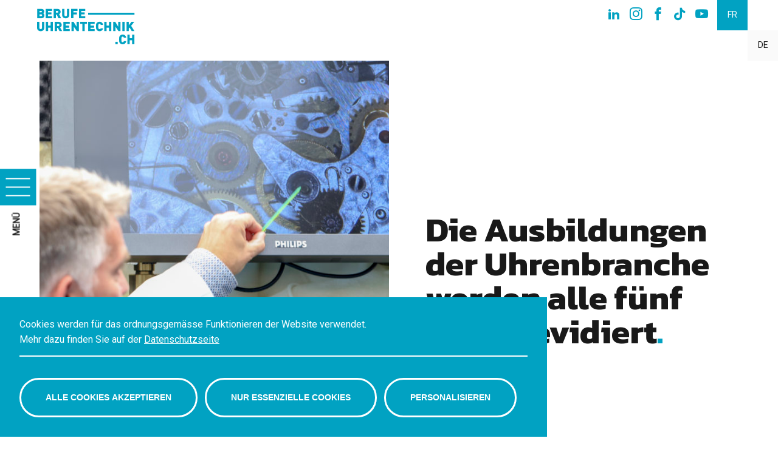

--- FILE ---
content_type: text/css
request_url: https://metiers-horlogerie.ch/wp-content/themes/neue/style.css?ver=20251202
body_size: 21808
content:
/*
 Theme Name:     NEUE
 Theme URI:
 Description:    TwentySeventeen child theme
 Author:		 NEUE
 Author URI:     agenceneue.com
 Template:       twentyseventeen
 Version:        1.0.0
 License: 
 License URI: 
 Tags: 			 Child
 Text Domain:	 neue
*/

/* 

Sheet hierarchy

	General DOM content
		General content
		Forms
		Font sizes
		Font family
		Animations

	Helpers

	Header
		Languages
		Main menu

	General Content
		Articles

	Home content
		Page banner / slider
		Wheels
		Formations boxes
		Formations slider
		Events
		General sliders

	Page "Metiers"

	Page SwissSkills + home part

	Page Donne son visage à la montre

	Footer
		Social icons

	Corporate line size

	Icons

	Responsible

*/

:root {

	--orange: #E17D00;

}

.no-overflow {

    overflow: hidden;

}

.no-overflow-f {

    overflow: hidden !important;

}

/****************************************************************
	General DOM content
****************************************************************/

html {
	overflow-x: hidden;
}

body {
	color: #191919;
	padding: 0;
	margin: 0;
	overflow-x: hidden;
	line-height: 1.6em;
	-webkit-font-smoothing: antialiased;
	-moz-osx-font-smoothing: grayscale;
}

main {
	padding: 100px 50px 50px 60px;
}

*{
	-webkit-box-sizing: border-box;
	-moz-box-sizing: border-box;
	-ms-box-sizing: border-box;
	-o-box-sizing: border-box;
	box-sizing: border-box;
}

body, div, section, article, p, span, h1, h2, h3, h4 {
    word-break: break-word;
}

a,
a:hover,
a:visited,
a:active {
	text-decoration: none;
	color: inherit;
	-webkit-transition: color .2s ease-in;
	-moz-transition: color .2s ease-in;
	-ms-transition: color .2s ease-in;
	-o-transition: color .2s ease-in;
	transition: color .2s ease-in;
}

body > footer a:not(.button):hover,
a:hover,
.cookies-banner a:hover,
a[href^=mailto]:hover,
a[href^=tel]:hover {
	color: #3bb8d0;
}

h1,
.as-h1,
h2,
h3,
.main-menu > div > ul > li,
.main-menu-trigger,
input[type="submit"],
.button,
button {
	font-weight: 700;
}

h5 {
	font-weight: 400;
}

time {
	font-weight: 300;
	text-transform: uppercase;
}

ul {
    padding-left: 25px;
}

a.button,
.button,
button {
	position: relative;
	-webkit-appearance: none;
	-moz-appearance: none;
	-ms-appearance: none;
	-o-appearance: none;
	appearance: none;
	outline: none;
	background: transparent;
	cursor: pointer;
	padding: 0;
	margin-top: 20px;
	text-transform: uppercase;
	line-height: 1.5em;
	display: inline-block;
	padding: 1.2rem 2.5rem;
	border: 3px solid #01A2C2;
	color: #01A2C2;
	transition: .3s ease !important;
	border-radius: 100px;
	width: max-content;
}

.button:hover,
button:hover {
	color: #fff;
	background-color: #01A2C2;
}

/* .button:before,
button:before,
.button:after,
button:after {
	content: "";
	width: 41px;
	position: absolute;
	left: 0;
}

.button:before,
button:before {
	bottom: calc(100% + 10px);
	-webkit-transition: .3s ease-in-out;
	-moz-transition: .3s ease-in-out;
	-ms-transition: .3s ease-in-out;
	-o-transition: .3s ease-in-out;
	transition: .3s ease-in-out;
}

.button:after,
button:after,
.button:hover:before,
button:hover:before {
	bottom: -10px;
} */

address {
	font-style: normal;
}

address a {
	display: block;
}

/* General content */

.content-txt > .content {
	margin-left: 8.33%;
}

[data-action="trigger"] {
	cursor: pointer;
}

[data-type="question"]:after {
	content: " ?" !important;
}

/* Forms */

input,
select,
textarea {
	border: 1px solid #01A2C2;
	min-height: 1em;
	padding: 5px;
	/*max-width: 350px;*/
	width: 100%;
	-webkit-appearance: none;
	-moz-appearance: none;
	-ms-appearance: none;
	-o-appearance: none;
	appearance: none;
}

input[type="radio"], 
.template-swissskills input[type="radio"] {
	margin-right: 20px;
	cursor: pointer;
	width: auto;
	-webkit-appearance: radio;
	-moz-appearance: radio;
	-ms-appearance: radio;
	-o-appearance: radio;
	appearance: radio;
}

input[type="checkbox"],
.template-swissskills input[type="checkbox"] {
	display: inline-block;
	width: auto;
	-webkit-appearance: checkbox;
	-moz-appearance: checkbox;
	-ms-appearance: checkbox;
	-o-appearance: checkbox;
	appearance: checkbox;
}

input[type="submit"] {
	padding: 20px 50px;
	margin-top: 20px;
	cursor: pointer;
	width: auto;
	/*max-width: 240px;*/
	background-color: transparent;
	-webkit-transition: .3s ease;
	-moz-transition: .3s ease;
	-ms-transition: .3s ease;
	-o-transition: .3s ease;
	transition: .3s ease;
}

input[type="submit"]:hover {
	background-color: #01A2C2;
	color: #fff;
}

label {
	color: #01A2C2;
	margin-bottom: 5px;
}

.wpcf7 span.wpcf7-list-item {
	margin-left: 0;
}

.wpcf7 .wpcf7-list-item-label {
	color: #01A2C2;
}

.wpcf7 form > p:not(:first-of-type) {
	margin-top: 20px;
}

/* Font sizes */

.as-h1,
h1 {
	font-size: 85px;
    margin-top:0;
    margin-bottom: 0;
}

h2 {
	font-size: 56px;
	margin-top: 0;
	margin-bottom: 6rem;
}

h3,
.page-colored h2,
.page-colored h3,
.formations-slider h3,
.events-slider h3,
.formation-content h3 {
	font-size: 34px;
}

.big-txt,
big {
	font-size: 21px;
}

body {
	font-size: 16px;
}

.button,
button,
label,
body > nav,
h5,
time,
body > footer,
body > footer h3,
body > footer a {
	font-size: 14px;
}

.small-txt,
small,
body > footer small > a {
	font-size: 12px;
}

/* Font family */

body {
	font-family: 'Roboto', sans-serif;
}

.main-menu > div > ul > li,
.page-colored h3,
.formations-slider h3,
.events-slider h3,
h1,
h2,
.highlight-apprenticeship-number {
	font-family: 'Kanit', sans-serif;
	line-height: 1em;
}

/* Article */

.news-grid .article:not(.article-white):hover h4 {
    color: #FF1D06;
    transition: .3s ease-in
}

/* Animations */

.events-slider-item-img:after,
.events-slider-item > div.wrapper:after,
.events-slider-item,
.formations-slider .formations-slider-item,
.home-slider .home-slider-item,
.main-menu {
	-webkit-transition: .3s ease;
	-moz-transition: .3s ease;
	-ms-transition: .3s ease;
	-o-transition: .3s ease;
	transition: .3s ease;
}

/**
 * ----------------------------------------
 * animation bounce-left
 * ----------------------------------------
 */

.bounce-left {
	-webkit-animation: bounce-left 0.8s both;
	        animation: bounce-left 0.8s both;
}

@-webkit-keyframes bounce-left {
0% {
	-webkit-transform: translateX(-48px);
			transform: translateX(-48px);
	-webkit-animation-timing-function: ease-in;
			animation-timing-function: ease-in;
	opacity: 1;
}
24% {
	opacity: 1;
}
40% {
	-webkit-transform: translateX(-26px);
			transform: translateX(-26px);
	-webkit-animation-timing-function: ease-in;
			animation-timing-function: ease-in;
}
65% {
	-webkit-transform: translateX(-13px);
			transform: translateX(-13px);
	-webkit-animation-timing-function: ease-in;
			animation-timing-function: ease-in;
}
82% {
	-webkit-transform: translateX(-6.5px);
			transform: translateX(-6.5px);
	-webkit-animation-timing-function: ease-in;
			animation-timing-function: ease-in;
}
93% {
	-webkit-transform: translateX(-4px);
			transform: translateX(-4px);
	-webkit-animation-timing-function: ease-in;
			animation-timing-function: ease-in;
}
25%,
55%,
75%,
87%,
98% {
	-webkit-transform: translateX(0px);
			transform: translateX(0px);
	-webkit-animation-timing-function: ease-out;
			animation-timing-function: ease-out;
}
100% {
	-webkit-transform: translateX(0px);
			transform: translateX(0px);
	-webkit-animation-timing-function: ease-out;
			animation-timing-function: ease-out;
	opacity: 1;
}
}
@keyframes bounce-left {
0% {
	-webkit-transform: translateX(-48px);
			transform: translateX(-48px);
	-webkit-animation-timing-function: ease-in;
			animation-timing-function: ease-in;
	opacity: 1;
}
24% {
	opacity: 1;
}
40% {
	-webkit-transform: translateX(-26px);
			transform: translateX(-26px);
	-webkit-animation-timing-function: ease-in;
			animation-timing-function: ease-in;
}
65% {
	-webkit-transform: translateX(-13px);
			transform: translateX(-13px);
	-webkit-animation-timing-function: ease-in;
			animation-timing-function: ease-in;
}
82% {
	-webkit-transform: translateX(-6.5px);
			transform: translateX(-6.5px);
	-webkit-animation-timing-function: ease-in;
			animation-timing-function: ease-in;
}
93% {
	-webkit-transform: translateX(-4px);
			transform: translateX(-4px);
	-webkit-animation-timing-function: ease-in;
			animation-timing-function: ease-in;
}
25%,
55%,
75%,
87%,
98% {
	-webkit-transform: translateX(0px);
			transform: translateX(0px);
	-webkit-animation-timing-function: ease-out;
			animation-timing-function: ease-out;
}
100% {
	-webkit-transform: translateX(0px);
			transform: translateX(0px);
	-webkit-animation-timing-function: ease-out;
			animation-timing-function: ease-out;
	opacity: 1;
}
}
  

/****************************************************************
	Helpers
****************************************************************/

.dot-colored:after {
	content: ".";
	color: #01A2C2;
}

.general-color {
    color: #01A2C2;   
}

.full-center,
.content-center {
	margin-left: auto;
	margin-right: auto;
}

.full-center,
.txt-center {
	text-align: center;
}

.txt-right {
	text-align: right;
}

.txt-bold {
	font-weight: bold;
}

.bg-grey {
	background-color: #fafafa;
}

.bg-color,
.bg-color-before:before,
.bg-color-after:after,
.bg-color-all,
.bg-color-all:before,
.bg-color-all:after,
button:before,
.button:before,
button:after,
.button:after {
	background-color: #01A2C2;
}

.txt-color,
.txt-color-before:before,
.txt-color-after:after,
.txt-color-all,
.txt-color-all:before,
.txt-color-all:after {
	color: #01A2C2;
}

.bg-color-white,
.bg-color-white-before:before,
.bg-color-white-after:after,
.bg-color-white-all,
.bg-color-white-all:before,
.bg-color-white-all:after {
	background-color: #fff;
}

.txt-color-white,
.txt-color-white-before:before,
.txt-color-white-after:after,
.txt-color-white-all,
.txt-color-white-all:before,
.txt-color-white-all:after {
	color: #fff;
}

.wrapper {
	position: relative;
	width: 100%;
	height: 100%;
	z-index: 1;
}

.container {
	max-width: 1400px;
	margin: 4rem auto !important;
}

.inline-element {
	font-size: 0;
}


.inline-element > div,
.inline-element > section,
.inline-element > article {
	font-size: initial;
}

.full-bg-img {
	background-position: center;
	background-size: cover;
	background-repeat: no-repeat;
}

.txt-uppercase {
	text-transform: uppercase;
}

.level-1,
[data-level="1"] {
	padding-left: 50px;
}

.level-2,
[data-level="2"] {
	padding-left: 100px;
}

.flex {
	display: flex;
}

@media screen and (max-width: 1250px) {
	[data-level="2"] {
		padding-left: 50px;
	}
}

.txt-reverse {
	unicode-bidi: bidi-override;
	direction: rtl;
}

a.txt-reverse {
	display: inline-block;
}

.txt-grey-background {
	background-color: #FAFAFA !important;
}

.margin-top-img {
	margin-top:11%;
}

.col-medium-left {
	padding-left:10%;
}

.col-small-grey-background {
	background-color: #FAFAFA !important;
	padding-left:50%;
}

.col-medium-left-right {
	padding-right:10%;
	padding-left:10%;
}

.col-small-right {
    padding-right: 5%;
}

.col-small-left {
	padding-left:5%
}

.three-quarter-content {
    max-width: 75% !important;
}

.row-small-width{
	width: 80%;
	margin-left: auto !important; /* overflow vce builder */
	margin-right: auto !important; /* overflow vce builder */
}

.padding-top {
	padding-top: 50px;
}

.padding-top-medium {
	padding-top: 100px;
}

.padding-bottom-medium {
	padding-bottom: 100px;
}

.padding-bottom {
	padding-bottom: 50px;
}

.padding-row-right {
	padding-right: 100px;
}

.small-padding-top {
	padding-top: 20px;
}



/****************************************************************
	Header
****************************************************************/

body > nav {
	width: 100%;
	height: 100px;
	position: fixed;
	background-color: transparent;
	z-index: 100;
	background-color: white;
}

body > nav > .wrapper {
	display: flex;
	justify-content: space-between;
	align-items: center;
	padding-left: 60px;
}

body > nav .logo {
	width: 150px;
	height: 72px;
	display: inline-block;
}

body > nav {
	width: 100%;
	height: 100px;
	position: fixed;
	background-color: transparent;
	z-index: 100;
	background-color: white;
}

body > nav > .wrapper {
	display: flex;
	justify-content: space-between;
	align-items: center;
	padding-left: 60px;
}

body > nav .logo {
	width: 150px;
	height: 72px;
	display: inline-block;
}

.logo {
	font-size: 78px;
}

html[lang=de-DE] .logo {
	font-size: 60px;
}
    
html[lang=de-DE] .footer-link-item .logo:before,
html[lang=de-DE] .logo .icon-logo:before {
    content: "\e905";
}

body > nav > .header-tools {
	position: absolute;
	top: 50px;
	left: 50px;
}

/* Languages */

.menu-languages > div {
	-webkit-box-sizing: border-box;
	-moz-box-sizing: border-box;
	-ms-box-sizing: border-box;
	-o-box-sizing: border-box;
	box-sizing: border-box;
	width: 50px;
	position: absolute;
	text-align: center;
	padding: 5px;
	height: 50px;
	top: 0;
	color: #fff;
	background-color: transparent;
}

.menu-languages > div:first-child {
	right: 50px;
}

.menu-languages > div:nth-child(2) {
	right: 0;
	top: 50px;
}

.menu-languages > div.active {
	background-color: #fafafa;
	color: inherit;
}

.menu-languages > div:not(.active):before {
	content: "";
	background-color: #01A2C2;
	position: absolute;
	top: 0;
	left: 0;
	width: 100%;
	height: 100%;
	z-index: -1;
	-webkit-transition: .3s ease-in;
	-moz-transition: .3s ease-in;
	-ms-transition: .3s ease-in;
	-o-transition: .3s ease-in;
	transition: .3s ease-in;
}

.menu-languages > div a,
.menu-languages > div span {
	display: inline-block;
	margin-top: 7px;
}

/* Main menu */

.main-menu-trigger {
	position: relative;
	text-transform: uppercase;
	vertical-align: top;
	display: inline-block;
	margin-top: 16px;
	padding-top: 10px;
}

.main-menu-trigger {
	position: fixed;
    top: 50vh;
    left: 4px;
    padding-top: 0;
    margin-left: 5px;
    -webkit-transform: rotate(-90deg) translateX(50%);
    -moz-transform: rotate(-90deg) translateX(50%);
    -ms-transform: rotate(-90deg) translateX(50%);
    -o-transform: rotate(-90deg) translateX(50%);
    transform: rotate(-90deg) translateX(50%);
    z-index: 150;
}

.main-menu-trigger .burger {
    top: -16px;
    right: -72px;
    height: 60px;
    width: 60px;
    background-color: #01A2C2;
    position: absolute;
    padding: 10px 15px;
    display: flex;
    justify-content: space-between;
}

.main-menu-trigger .burger > div {
	height: 40px;
	width: 2px;
	background-color: #fff;
}

.main-menu {
	position: fixed;
    top: 0;
    left: -50%;
    width: 50%;
    width: calc(50% - 54px);
    width: -webkit-calc(50% - 60px);
    background-color: #fafafa;
    height: 100vh;
    z-index: 50;
}

.main-menu.active {
	left: 59px;
}

.main-menu ul {
	margin: 0;
	padding: 0;
}

.main-menu li > ul {
	margin-top: 10px;
}

.main-menu li {
	list-style-type: none;
	line-height: 2em;
}

.main-menu > div > ul {
	padding-top: 160px;
	padding-left: 200px;
	padding-right: 20px;
}

.main-menu > div > ul > li {
	font-size: 25px;
	position: relative;
}

.main-menu > div > ul > li:not(:first-child) {
	margin-top: 20px;
}

.main-menu > div > ul > li:before {
	content: "";
	position: absolute;
	left: -90px;
	top: 0.5em;
	-webkit-transition: .3s ease;
	-moz-transition: .3s ease;
	-ms-transition: .3s ease;
	-o-transition: .3s ease;
	transition: .3s ease;
}

.main-menu > div > ul > li.active:before,
.main-menu > div > ul > li:hover:before {
	left: -80px;
}

.main-menu li > ul > li {
	font-size: 13px;
    margin-top: 1px;
    text-transform: uppercase;
    font-family: 'Kanit', sans-serif;
    font-weight: 400;
    color: #01A2C2;
}

.main-menu li > ul > li:hover {
    color: #3bb8d0;
}

.main-menu .close-btn {
	height: 30px;
	width: 30px;
	position: absolute;
	top: 50px;
	right: 50px;
	cursor: pointer;
}

.close-btn > .wrapper:before,
.close-btn > .wrapper:after {
	content: "";
	width: 100%;
	height: 4px;
	background-color: #01A2C2;
	position: absolute;
	top: 50%;
	-webkit-transition: .3s ease;
	-moz-transition: .3s ease;
	-ms-transition: .3s ease;
	-o-transition: .3s ease;
	transition: .3s ease;
}

.close-btn > .wrapper:before {
	-webkit-transform: translateY(-50%) rotate(45deg);
	-moz-transform: translateY(-50%) rotate(45deg);
	-ms-transform: translateY(-50%) rotate(45deg);
	-o-transform: translateY(-50%) rotate(45deg);
	transform: translateY(-50%) rotate(45deg);
}

.close-btn > .wrapper:after {
	-webkit-transform: translateY(-50%) rotate(-45deg);
	-moz-transform: translateY(-50%) rotate(-45deg);
	-ms-transform: translateY(-50%) rotate(-45deg);
	-o-transform: translateY(-50%) rotate(-45deg);
	transform: translateY(-50%) rotate(-45deg);
}

.close-btn:hover > .wrapper:before {
	-webkit-transform: translateY(-50%) rotate(135deg);
	-moz-transform: translateY(-50%) rotate(135deg);
	-ms-transform: translateY(-50%) rotate(135deg);
	-o-transform: translateY(-50%) rotate(135deg);
	transform: translateY(-50%) rotate(135deg);
}

.close-btn:hover > .wrapper:after {
	-webkit-transform: translateY(-50%) rotate(45deg);
	-moz-transform: translateY(-50%) rotate(45deg);
	-ms-transform: translateY(-50%) rotate(45deg);
	-o-transform: translateY(-50%) rotate(45deg);
	transform: translateY(-50%) rotate(45deg);
}

.main-menu > .wrapper {
	overflow: auto;
}

.main-menu footer {
	-webkit-box-sizing: border-box;
	-moz-box-sizing: border-box;
	-ms-box-sizing: border-box;
	-o-box-sizing: border-box;
	box-sizing: border-box;
	bottom: 0;
	height: 100px;
	margin-top: 100px;
	text-align: right;
	position: fixed;
	padding: 0 20px;
	width: calc(50% - 60px);
	background-color: #fafafa;
    display: flex;
    justify-content: flex-end;
    align-items: center;
}

.main-menu .logo-cp {
	position: absolute;
	left: 50px;
	bottom: 25px;
}

.logo-cp {
    width: 220px;
    height: 49px;
    display: block;
}

.logo-cp > img {
    width: 220px;
    height: 49px;
	max-width: 100%;
}

/****************************************************************
	General Content
****************************************************************/

/* Articles */

.article-item {
	width: 100%;
	height: 500px;
	margin-bottom: 100px;
	padding: 0 5vw;
}

@media screen and (min-width: 1400px) and (max-width: 1550px) {

	.article-item {
		height: 700px;
	}

}

@media screen and (min-width: 1200px) and (max-width: 1400px) {

	.article-item .txt-content {
		padding-left: 2vw;
		padding-right: 2vw;
	}

	.article-item {
		height: 750px;
	}

}

@media screen and (max-width: 1200px) {

	.padding-top-medium {
		padding-top: 50px;
	}

	.padding-bottom-medium {
		padding-bottom: 50px;
	}
}

@media screen and (min-width: 992px) and (max-width: 1200px) {

	.article-item .txt-content {
		padding-left: 1vw;
		padding-right: 1vw;
	}

	.article-item {
		height: auto;
	}
	
}

@media screen and (max-width: 992px) {
	.article-item {
		height: auto;
		float: none !important;
	}

	.home-slider {
		height: auto !important;
	}

	.home-slider-item.active {
		position: relative !important;
	}

	.home-slider-content-part.full-bg-img {
		height: 400px !important;
	}

	.home-slider .slider-nav {
		height: 80px;
	}

}

.article-item .img-content > div {
	overflow: hidden;
}

.article-item:hover .img-content > div > div {
	-webkit-transform: scale(1.2);
	-moz-transform: scale(1.2);
	-ms-transform: scale(1.2);
	-o-transform: scale(1.2);
	transform: scale(1.2);
}

.article-item > div {
	background-color: #fafafa;
}

.article-item .img-content {
	position: absolute;
	top: -50px;
	padding: 0 2vw;
	width: 100%;
	height: 250px;
}

.article-item .img-content > div > div {
	width: 100%;
	height: 100%;
	-webkit-transition: .3s ease-in-out;
	-moz-transition: .3s ease-in-out;
	-ms-transition: .3s ease-in-out;
	-o-transition: .3s ease-in-out;
	transition: .3s ease-in-out;
}

.article-item .txt-content {
	padding: 250px 3vw 20px 3vw;
}

.article-item h3 {
	margin: 15px 0 30px 0;
	font-family: 'Kanit', sans-serif;
	font-size: 36px;
	font-weight: 700;
	line-height: 1.1em;
}

.article-item .txt-content footer {
	margin-top: 30px;
	margin-bottom: 20px;
}

.grid-articles > div {
	margin-top: 100px;
}

.grid-articles.txt-grey-background article > .wrapper {
	background-color: #fff;
}

.grid-articles {
	padding: 20px;
}

@media screen and (min-width: 992px) {
	.grid-articles {
		margin-top: 100px;
		padding: 50px 50px 0 50px;
	}
}

@media screen and (min-width: 1300px) {
	.grid-articles .txt-content footer {
		padding-left: 0;
	}
}

/****************************************************************
	Home content
****************************************************************/

.home-events {
	margin-top: 100px;
}

.grid-articles .m-grid > article,
.home-events .m-grid > article {
	padding: 0 20px;
	min-height: 750px;
	height: auto;
	margin-bottom: 100px;
}

.grid-articles .m-grid > article:last-of-type,
.home-events .m-grid > article:last-of-type {
	margin-bottom: 50px;
}

@media screen and (min-width: 992px) {
	.grid-articles .m-grid,
	.home-events .m-grid {
		margin: 0 20px;
	}
}

@media screen and (max-width: 992px) {
	.grid-articles .m-grid > article,
	.home-events .m-grid > article {
		min-height: 450px;
	}
}

.home-events .events-articles {
	margin-top: 100px;
}

.home-events .events-articles > div > footer {
	text-align: right;
	padding-right: 100px;
}

.home-formations {
	margin-top: 100px;
}

.home-formations a:hover {
	color: inherit;
}

.home-img-formations {
	width: 100%;
}

/* Head slider */

.page-banner {
	margin-bottom: 100px;
}

.page-banner,
.home-slider {
	width: 100%;
	height: auto;
}

.home-slider {
	height: 850px;
}

.page-banner > div.wrapper,
.home-slider > div.wrapper {
	overflow: hidden;
}

.page-banner .page-banner-item,
.home-slider .home-slider-item {
	width: 100%;
	height: 100%;
	left: 100%;
	top: 0;
}

.home-slider .home-slider-item {
	position: absolute;
}

.page-banner .page-banner-item:first-of-type,
.home-slider .home-slider-item:first-of-type {
	left: 0;
}

.page-banner .page-banner-item.active,
.home-slider .home-slider-item.active {
	left: 0 !important;
}

.page-banner-content-part h3,
.home-slider-content-part h3 {
    font-size: 80px;
    font-family: 'Kanit', sans-serif;
    line-height: 1em;
    margin-bottom: 40px;
}

.home-slider-content-part p {
	max-width: 500px;
}

.page-banner .page-banner-item .page-banner-content-part,
.home-slider .home-slider-item .home-slider-content-part {
	width: 50%;
	display: inline-block;
	-webkit-box-sizing: border-box;
	-moz-box-sizing: border-box;
	-ms-box-sizing: border-box;
	-o-box-sizing: border-box;
	box-sizing: border-box;
	height: 100%;
	vertical-align: top;
	padding: 100px 50px 100px 60px;
}

.page-banner .page-banner-item > div > .page-banner-content-part:first-child,
.home-slider .home-slider-item > div > .home-slider-content-part:first-child {
	border-right: 2px solid #fff;
}

.page-banner .page-banner-item > div > .page-banner-content-part:last-child,
.home-slider .home-slider-item > div > .home-slider-content-part:last-child {
	border-left: 2px solid #fff;
}

/* .page-banner .page-banner-item > div > .page-banner-content-part:first-child,
.page-banner .page-banner-item > div > .page-banner-content-part:last-child,
.home-slider .home-slider-item > div > .home-slider-content-part:first-child,
.home-slider .home-slider-item > div > .home-slider-content-part:last-child {
	border-color: #01A2C2;
} */

.page-banner .page-banner-content-part.full-bg-img {
	min-height: 400px;
}

@media screen and (min-width: 1100px) {
	.page-banner {
		height: 650px;
	}
}

.home-formations-boxes:before,
.home-formations-boxes:after {
	content: "";
	display: table;
}

.home-formations h3,
.template-apprenticeships h3,
.inner-box-footer .highlight-number {
    font-family: 'Kanit', sans-serif;
    line-height: 1em;
}

.home-formations h3:after {
    content: ".";
}	

.home-formations .category {
    text-transform: uppercase;
    font-weight: 300;
    font-size: 14px;
    display: block;
}

.page-banner .content > footer {
	margin-top: 100px;
}

.inner-box {
    padding: 3.4rem 2rem 0rem 2rem;
}

.inner-box-footer {
	padding: 2rem;
	display: flex;
}

.inner-box-footer a {
	display: flex;
}

.inner-box-footer p {
	display: flex;
	justify-content: center;
	align-items: center;
	margin-left: 1rem;
	font-weight: 300;
}

/*.news-grid */

	.news > div > h2 {
		padding-top: 8rem;
	}

	.news-grid {
		width: calc(100% + 50px);
		/* margin-left: -1rem; */
	}

	.news-grid .article {
		position: relative;
		display: block;
		height: 40vh;
		min-height: 400px;
		max-height: 600px;
		overflow: hidden;
	}

	.news-grid .article:not(.no-link) {
		color: #fff;
	}

	.news-grid .article.no-link {
		background: #fafafa;
	}

	.news-grid .article h4 {
		color: #01A2C2;
		font-family: 'Kanit', sans-serif;
		font-size: 1.8rem;
		margin: 0;
	}

	.news-grid .article p {
		padding-top: 1rem;
	}

	.news-grid .big > .article {
		height: 100vh;
	}

	.news-grid .article .img-box {
		overflow: hidden;
		height: 100%;
		width: 100%;
	}

	.news-grid .article .bg-img {
		background-color: black;
		background-size: cover;
		width: 100%;
		height: 100%;
		background-position: center;
	}

	.news-grid .article img {

		object-fit: cover;
		object-position: center;

	}

	.news-grid .article:not(.no-link) .img-box:before {
		content: "";
		width: 100%;
		height: 100%;
		position: absolute;
		bottom: 0;
		left: 0;
		z-index: 20;
		background: rgb(0,0,0);
		background: linear-gradient(0deg, rgba(0,0,0,0.9) 0%, rgba(0,0,0,0) 60%, rgba(0,0,0,0) 100%);
	}

	.news-grid .article .img-box:before,
	.news-grid .article .article-content,
	.news-grid .article:hover:before {
		transition: 3s ease;
	}

	.news-grid .article .img-box:before,
	.news-grid .article:before,
	.news-grid .article .img-box > .bg-img {
		transition: 1s ease;
	}

	.news-grid .article.details:hover:before {
		opacity: .5;
	}

	.news-grid .article:hover .img-box > .bg-img {
		transition: 20s ease;
		transform: scale(1.5);
	}

	.news-grid .article .article-content {
	    position: absolute;
	    top: 0;
		left: 0;
		z-index: 20;
	    padding: 2rem;
	    height: 100%;
	    display: flex;
	    flex-direction: column;
	    justify-content: space-between;
	}

	.news-grid .article.details .article-content {
		top: unset;
		bottom: 0;
		padding: 2rem;
	}

	.news-grid .article-content p {
		margin-bottom: 0;
		margin-top: 0;
	}

	.news-grid .wheel {
		position: absolute;
	    right: 2rem;
	    top: 0;
	}

	.news footer {
		display: flex;
	    justify-content: center;
	    margin-top: 2rem;
	}

	.news-grid .icon-mdh-insta {
		font-size: 5rem;
	}

	.news-grid .icon-news,
	.news-grid .icon-event {
		font-size: 3rem;
	}

	.news-grid .article h4 {
		color: white;
		transition: .3s ease-in;
		-webkit-transition: .3s ease-in;
		-moz-transition: .3s ease-in;
		-ms-transition: .3s ease-in;
		-o-transition: .3s ease-in;
	}

	.news-grid .icon-mdh-insta,
	.news-grid .icon-news,
	.news-grid .icon-event {
		color: #FF1D06;
	}

	.article.article-white [class^=icon-]:before,
	.news-grid .article-white .icon-mdh-insta,
	.news-grid .article-white .icon-news,
	.news-grid .article-white .icon-event {
	    color: white;
	}


/* Wheels */

.wheel {
    width: 250px;
    height: 250px;
    position: relative;
    margin-left: 50px;
    margin-top: 30px;
}

.wheel:before,
.wheel:after {
	content: "";
	height: 30%;
	width: 4px;
	right: 60px;
	position: absolute;
	background-color: #01A2C2;
}

.wheel:before {
	top: -40px;
}

.wheel:after {
	bottom: 0px;
}

.wheel > .wheel-item {
    position: absolute;
}

.wheel > .wheel-item:first-child {
    width: 60%;
    height: 60%;
    bottom: 0;
    z-index: 3;
}

.wheel > .wheel-item:nth-child(2) {
    width: 35%;
    height: 35%;
    top: 8px;
    right: 119px;
    -webkit-transform: rotate(25deg);
    -moz-transform: rotate(25deg);
    -ms-transform: rotate(25deg);
    -o-transform: rotate(25deg);
    transform: rotate(25deg);
    stroke-width: 2px;
    stroke: #000;
    fill: #000;
}

.wheel > .wheel-item:last-child {
    width: 40%;
    height: 40%;
    top: 51px;
    right: 18px;
    -webkit-transform: rotate(25deg);
    -moz-transform: rotate(25deg);
    -ms-transform: rotate(25deg);
    -o-transform: rotate(25deg);
    transform: rotate(25deg);
    stroke-width: 2px;
	stroke: #01A2C2;
}

.wheel > .wheel-item:first-child > svg > path:nth-child(2) {
    fill: #01A2C2;
}

.wheel > .wheel-item:last-child {
    fill: #01A2C2;
}

/* Formations slider */

.home-formations-slider {
	clear: left;
}

.home-formations-slider h2 {
	margin: 0;
	z-index: 10;
	color: inherit;
	margin-top: 20px;
}

.home-formations-slider h2:not(.active) {
	cursor: pointer;
	color: #ccc;
}

.home-formations-slider h2:not(.active):hover {
	color: #01A2C2;
	-webkit-transition: color .3s ease;
	-moz-transition: color .3s ease;
	-ms-transition: color .3s ease;
	-o-transition: color .3s ease;
	transition: color .3s ease;
}

.formations-slider {
	width: 100%;
	height: 800px;
}

.formations-slider > .wrapper {
	overflow: hidden;
}

.formations-slider .formations-slider-item {
	width: 100%;
	height: 100%;
	position: absolute;
	left: 100%;
	top: 2rem;
}

.formations-slider .formations-slider-item.active {
	left: 0 !important;
	-webkit-transform: scale(1);
	-moz-transform: scale(1);
	-ms-transform: scale(1);
	-o-transform: scale(1);
	transform: scale(1);
}

.formations-slider-item .content {
	min-height: 400px;
	position: relative;
}

.formations-slider-item .wrapper > .scrollSize-element {
    content: "";
    position: absolute;
    top: 25px;
    right: 0;
    z-index: -1;
    width: 90%;
    height: 450px;
    background-color: #01A2C2;
    opacity: .1;
} 

/* Events */

.events-slider {
	height: 600px;
	width: 100%;
	padding-top: 50px;
}

.events-slider-item {
	position: absolute;
	opacity: 0;
	z-index: 1;
}

.events-slider-item-img:after,
.events-slider-item > div.wrapper:after {
	content: "";
	width: 101%;
	height: 101%;
	background-color: #e4e4e4;
	position: absolute;
	top: -0.5%;
	left: -0.5%;
	opacity: 0;
	z-index: -1;
}

.events-slider-item.active {
	opacity: 1;
	z-index: 100;
	max-height: none;
}

.events-slider-item-img:after,
.events-slider-item.slider-prev-item > div.wrapper:after,
.events-slider-item.slider-next-item > div.wrapper:after {
	opacity: 1;
	z-index: 10;
}

.events-slider-item.active .events-slider-item-img:after {
	opacity: 0;
}

.events-slider-item-img {
	width: 100%;
	height: 300px;
	position: relative;
}

.events-slider .img-content {
	position: absolute;
	top: -50px;
	left: 0;
	width: 100%;
}

.events-slider .text-content {
	padding: 280px 50px 50px;
}

/* General sliders */

.formations-slider h3,
.events-slider h3 {
	margin: 15px 0 30px 0;
    
}

.slider-arrow,
.template-metiers .vce-simple-image-slider-arrow,
.page-swissskills .vce-simple-image-slider-arrow {
	position: absolute;
	top: 50%;
	-webkit-transform: translateY(-50%);
	-moz-transform: translateY(-50%);
	-ms-transform: translateY(-50%);
	-o-transform: translateY(-50%);
	transform: translateY(-50%);
	z-index: 50;
	cursor: pointer;
	display: none;
	font-size: 2em;
	color: #fff;
    background-color: #01A2C2;
    padding: .5rem 1rem;
    width: 7rem;
    border-radius: 100px;
    transition: .4s ease;
}

.slider-arrow:hover,
.template-metiers .vce-simple-image-slider-arrow:hover,
.page-swissskills .vce-simple-image-slider-arrow:hover {
	padding-left: 2.4rem;
}

.slider-arrow[data-action="prev"] {
	-webkit-transform: rotate(180deg) translateY(50%);
	-moz-transform: rotate(180deg) translateY(50%);
	-ms-transform: rotate(180deg) translateY(50%);
	-o-transform: rotate(180deg) translateY(50%);
	transform: rotate(180deg) translateY(50%);
}

.slider-arrow.active {
	display: block;
	opacity: 1;
}

.template-metiers .vce-simple-image-slider-arrow,
.template-metiers .vce-simple-image-slider-arrow:after,
.page-swissskills .vce-simple-image-slider-arrow,
.page-swissskills .vce-simple-image-slider-arrow:after {
	height: 3rem;
}

.template-metiers .vce-simple-image-slider-arrow:after,
.page-swissskills .vce-simple-image-slider-arrow:after {
	top: 2.2rem;
}

.template-metiers .vce-simple-image-slider-arrow.vce-simple-image-slider-next-arrow,
.page-swissskills .vce-simple-image-slider-arrow.vce-simple-image-slider-next-arrow {
    right: 1rem;
}

.template-metiers .vce-simple-image-slider-arrow.vce-simple-image-slider-prev-arrow,
.page-swissskills .vce-simple-image-slider-arrow.vce-simple-image-slider-prev-arrow {
	padding-left: 2.4rem;
	left: -1.2rem;
}

.template-metiers .vce-simple-image-slider-arrow.vce-simple-image-slider-prev-arrow:hover,
.page-swissskills .vce-simple-image-slider-arrow.vce-simple-image-slider-prev-arrow:hover {
	padding-left: 1rem;
}

.template-metiers .vce-simple-image-slider-arrow.vce-simple-image-slider-prev-arrow:after,
.page-swissskills .vce-simple-image-slider-arrow.vce-simple-image-slider-prev-arrow:after {
	top: .7rem;
}

.page-swissskills .vce-simple-image-slider-arrow:after {

	color: #01A2C2

}

/*****************************************************************
	Page "Métiers"
*****************************************************************/

/* Header */

.page-colored h1 {
	text-align: center;
    margin-top: 30px !important;
}

/* Content */

.page-colored h1:after,
.page-colored h2:after,
.page-colored h3:after {
	content: ".";
}

.page-colored .vce-simple-image-slider-arrow:after,
.page-colored h1:after,
.page-colored h2:after,
.page-colored h3:after {
	color: #01A2C2;
}

.page-colored .vce-simple-image-slider-arrow svg polygon {
	fill: #01A2C2;
}

.template-page  {
	padding-left: 20px;
	padding-right: 20px;
}

/* Métiers  */

	/* Menu */

	.main-menu > div > ul > li:before {
		background-color: #01A2C2;
	}

	header .main-menu .txt-color-all:before {
		color: #01A2C2 !important;
	}

	.page-fabrication .main-menu-trigger .burger:hover,
	.page-fabrication .main-menu-trigger.active .burger,
	.page-decoration .main-menu-trigger .burger:hover,
	.page-decoration .main-menu-trigger.active .burger,
	.page-habillage .main-menu-trigger .burger:hover,
	.page-habillage .main-menu-trigger.active .burger,
	.page-mouvement .main-menu-trigger .burger:hover,
	.page-mouvement .main-menu-trigger.active .burger,
	.page-conception .main-menu-trigger .burger:hover,
	.page-conception .main-menu-trigger.active .burger {
		background-color: #01A2C2;
	}

	.page-decoration .main-menu-trigger .burger:hover > div,
	.page-decoration .main-menu-trigger.active .burger > div,
	.page-mouvement .main-menu-trigger .burger:hover > div,
	.page-mouvement .main-menu-trigger.active .burger > div,
	.page-conception .main-menu-trigger .burger:hover > div,
	.page-conception .main-menu-trigger.active .burger > div {
		background-color: #fff;
	}

	/* Containers */

	main.template-metiers {
	 padding: 0;
	 padding-bottom: 50px;
	}

	.template-metiers .large-container {
		max-width: 1600px !important;
		margin: auto;
		left: inherit !important;
	}

	.template-metiers .medium-container {
		max-width: 1200px;
		margin: auto;
	}

	/* Titles */

	.template-metiers h1 {
		padding-left: 10px;
		padding-right: 10px;
	}

	.template-metiers h2,
	.template-metiers h3,
	.page-swissskills h2,
	.page-swissskills  h3 {
		position: relative;
		display: inline-block;
		z-index: 10;
		margin-bottom: 4rem;
	}

	.template-metiers h3 {
		display: initial;
	}

	.template-metiers h2:before,
	.template-metiers h3:before,
	.page-template-template-pro-advices h2:before,
	.page-template-template-pro-advices h3:before,
	.page-swissskills h2:before,
	.page-swissskills h3:before {
		content: "";
	    width: calc(100% + .5rem);
	    height: 1.5rem;
	    background-color: #fafafa;
	    position: absolute;
	    z-index: -1;
	    left: -.5rem;
	    bottom: -.1rem;
	    z-index: -1;
	}

	.template-metiers h3:before {
	    bottom: .5rem;
	}

	/* Texts */

	.template-metiers ul li {
	    list-style-type: none;
	    position: relative;
	}

	.template-metiers ul li:before {
		content: "";
	    width: 10px;
	    height: 3px;
	    background-color: #01A2C2;
	    position: absolute;
	    top: 10px;
	    left: -25px;
	}

	.template-metiers.apprenticeship-item-details-content p {
		font-weight: 700;
	}

	/* Buttons & links */

	.template-metiers .logo:hover .txt-color-all:before,
	.page-fabrication .main-menu-trigger .burger,
	.page-fabrication .main-menu-trigger .burger > div {
		color: #01A2C2;
		-webkit-transition: .3s ease;
		-moz-transition: .3s ease;
		-ms-transition: .3s ease;
		-o-transition: .3s ease;
		transition: .3s ease;
	}

	.page-fabrication a.button,
	.page-fabrication .button-toggle,
	.page-mouvement a.button,
	.page-mouvement .button-toggle,
	.page-conception a.button,
	.page-conception .button-toggle,
	.page-decoration a.button,
	.page-decoration .button-toggle,
	.page-habillage a.button,
	.page-habillage .button-toggle {
		border: none;
	}

	.page-fabrication header .logo:hover .txt-color-all:before,
	.page-conception header .logo:hover .txt-color-all:before,
	.page-mouvement header .logo:hover .txt-color-all:before,
	.page-habillage header .logo:hover .txt-color-all:before,
	.page-decoration header .logo:hover .txt-color-all:before {
	 	color: #01A2C2;
	 	-webkit-transition: .3s ease;
		-moz-transition: .3s ease;
		-ms-transition: .3s ease;
		-o-transition: .3s ease;
		transition: .3s ease;
	}

	.template-metiers .button:before,
	.template-metiers .button:after {
	    background-color: #fff;
	}

	/* header */

	.template-metiers h1 {
		max-width: 870px;
	    margin: auto;
	    z-index: 1;
	    position: relative;
	}

	/* slider */

	.template-metiers .vce-simple-image-slider-arrow {
		opacity: 1;
		visibility: initial;
	}

	.page-metiers-header .vce-col-content {
		display: flex;
	    justify-content: flex-end;
	    padding-right: 2rem;
	}

	.page-metiers-slider {
		width: 80% !important;
		max-width: 1400px;
	}

	.page-metiers-header:before {
		content: "";
	    width: calc(100% - 60px - 2rem);
	    background-color: #fafafa;
	    position: absolute;
	    height: 80%;
	    bottom: 0;
	    left: 60px;
	}

	/* img */ 

	.works-img .vce-row-content {
		padding: 0 !important;
		align-items: flex-end;
	}

	.works-img .vce {
		margin-bottom: 0 !important;
	}

	.works-img .vce-col,
	.vce-self-hosted-video-player {
		padding: 1.5rem;
	}

	.works-img .vce-col:before {
		content: "";
		position: absolute;
		height: calc(100% - 4rem);
		width: 100%;
		background-color: #01A2C2;
		left: 0;
		bottom: 0;
	}

	.vce-self-hosted-video-player:before {
		content: "";
		position: absolute;
		height: calc(100% - 8rem);
		width: 100%;
		background-color: #01A2C2;
		left: 0;
		bottom: 0;
	}

	.vce-self-hosted-video-player-inner {
		width: auto !important;
		height: auto !important;
	}

	.vce-features--icon .fa::before {
		margin-left: 2px;
	}

	/* Area */

	.txt-black-background {
	    background-color: #000 !important;
	    color: #fff;
	}

	.template-metiers .txt-black-background h2:before {
		content: none;
	}

	/* Boxes */

	.template-metiers .box {
		padding: 2rem;
		height: 25rem;
		margin-bottom: 5px;
	}

	.template-metiers .box .vce-col-content {
		display: flex;
		flex-direction: column;
	    justify-content: space-between;
	    height: 21rem;
	}

	.template-metiers .box .vce-col-content > div:last-child {
		align-self: flex-end;
	}

	.template-metiers .box .vce-col-content > div:last-child .vce {
		margin-bottom: 0;
	}

	.txt-black-background .box {
		background-color: #fff;
		color: #000;
	}

	/* Schools */

	.schools-links .vce-row-content {
		max-width: 1600px;
		margin: auto;
		width: 100%;
	}

	/* Ambassador */

	.ambassador p.txt-big {
		font-size: 85px;
		font-family: 'Kanit', sans-serif;
		font-weight: 700;
		padding-top: 10px;
		margin: 0 !important;
		padding-top: 2rem;
	}

/* Métiers > Coportate */

.page-corporate h2:before,
.page-corporate .page-metiers-header:before {

	background-color: #01A2C2;

}

.page-corporate h1 {

	color: #01A2C2;

}




/* Métiers > Fabrication */

.page-fabrication h2:before,
.page-fabrication h3:before,
.page-fabrication ul li:before,
.page-fabrication a.button,
.page-fabrication .highlight-apprenticeship-number,
body.page-fabrication > footer .bg-color,
.page-fabrication .works-img .vce-col:before,
.page-fabrication .vce-self-hosted-video-player:before,
.page-fabrication .button-toggle,
.page-fabrication .button.active:before,
.page-fabrication .button.active:after,
.page-fabrication .button:hover:before,
.page-fabrication .button:hover:after,
.page-fabrication .lift,
.page-fabrication .menu-languages > div:not(.active):before,
.page-fabrication .page-metiers-header:before,
.page-fabrication .vce-simple-image-slider-arrow,
.page-fabrication .main-menu-trigger .burger {
	background-color: #FF1D06;
	color: #fff;
}

.page-fabrication h1,
.page-fabrication .apprenticeship-item-details-content p:first-child,
.template-apprenticeships .apprenticeships-grid [data-cat="fabrication"] .apprenticeship-item-details-content p:first-child,
.page-fabrication .txt-black-background h2,
.page-fabrication header .txt-color-all:before,
.page-fabrication main a[href^=tel]:hover,
.page-fabrication .menu-languages > div:not(.active):hover,
.page-fabrication .ambassador .txt-big {
	color: #FF1D06;
}

.page-fabrication .vce-simple-image-slider-arrow svg polygon {
	fill: #FF1D06 !important;
}

.page-fabrication a.button:hover,
.page-fabrication .button-toggle.active,
.page-fabrication .button-toggle:hover {
	background-color: #000;
	color: #FF1D06;
}

body.page-fabrication > footer .bg-color a:hover {
    color: #000;
}

/* Métiers > Mouvement */

.page-mouvement h2:before,
.page-mouvement h3:before,
.page-mouvement ul li:before,
.page-mouvement a.button,
.page-mouvement .highlight-apprenticeship-number,
body.page-mouvement > footer .bg-color,
.page-mouvement .works-img .vce-col:before,
.page-mouvement .vce-self-hosted-video-player:before,
.page-mouvement .button-toggle,
.page-mouvement .button.active:before,
.page-mouvement .button.active:after,
.page-mouvement .button:hover:before,
.page-mouvement .button:hover:after,
.page-mouvement .lift,
.page-mouvement .menu-languages > div:not(.active):before,
.page-mouvement .page-metiers-header:before,
.page-mouvement .vce-simple-image-slider-arrow,
.page-mouvement .main-menu-trigger .burger {
	background-color: #FFEA00;
	color: #000;
}

.page-mouvement h1,
.page-mouvement .apprenticeship-item-details-content p:first-child,
.template-apprenticeships .apprenticeships-grid [data-cat="mouvement"] .apprenticeship-item-details-content p:first-child,
.page-mouvement .txt-black-background h2,
.page-mouvement header .txt-color-all:before,
.page-mouvement main a[href^=tel]:hover,
.page-mouvement .menu-languages > div:not(.active):hover,
.page-mouvement .ambassador .txt-big {
	color: #FFEA00;
}

.page-mouvement .vce-simple-image-slider-arrow svg polygon {
	fill: #FFEA00 !important;
}

.page-mouvement a.button:hover,
.page-mouvement .button-toggle.active,
.page-mouvement .button-toggle:hover {
	background-color: #000;
	color: #FFEA00;
}

body.page-mouvement > footer .bg-color a:hover,
body.page-mouvement > footer .icon-logo:before,
.page-mouvement .menu-languages > div:not(.active) {
    color: #000;
}

body.page-mouvement > footer h3 > span:after,
.page-mouvement .button:before,
.page-mouvement .button:after,
.page-mouvement .main-menu-trigger .burger > div {
	background-color: #000;
}

/* Métiers > Habillage */

.page-habillage h2:before,
.page-habillage h3:before,
.page-habillage ul li:before,
.page-habillage a.button,
.page-habillage .highlight-apprenticeship-number,
body.page-habillage > footer .bg-color,
.page-habillage .works-img .vce-col:before,
.page-habillage .vce-self-hosted-video-player:before,
.page-habillage .button-toggle,
.page-habillage .button.active:before,
.page-habillage .button.active:after,
.page-habillage .button:hover:before,
.page-habillage .button:hover:after,
.page-habillage .lift,
.page-habillage .menu-languages > div:not(.active):before,
.page-habillage .page-metiers-header:before,
.page-habillage .vce-simple-image-slider-arrow,
.page-habillage .main-menu-trigger .burger {
	background-color: #FF11B1;
	color: #fff;
}

.page-habillage h1,
.page-habillage .apprenticeship-item-details-content p:first-child,
.template-apprenticeships .apprenticeships-grid [data-cat="habillage"] .apprenticeship-item-details-content p:first-child,
.page-habillage .txt-black-background h2,
.page-habillage header .txt-color-all:before,
.page-habillage main a[href^=tel]:hover,
.page-habillage .menu-languages > div:not(.active):hover,
.page-habillage .ambassador .txt-big {
	color: #FF11B1;
}

.page-habillage .vce-simple-image-slider-arrow svg polygon {
	fill: #FF11B1 !important;
}

.page-habillage a.button:hover,
.page-habillage .button-toggle.active,
.page-habillage .button-toggle:hover {
	background-color: #000;
	color: #FF11B1;
}

body.page-habillage > footer .bg-color a:hover {
    color: #000;
}

/* Métiers > Conception */

.page-conception h2:before,
.page-conception h3:before,
.page-conception ul li:before,
.page-conception a.button,
.page-conception .highlight-apprenticeship-number,
body.page-conception > footer .bg-color,
.page-conception .works-img .vce-col:before,
.page-conception .vce-self-hosted-video-player:before,
.page-conception .button-toggle,
.page-conception .button.active:before,
.page-conception .button.active:after,
.page-conception .button:hover:before,
.page-conception .button:hover:after,
.page-conception .lift,
.page-conception .menu-languages > div:not(.active):before,
.page-conception .page-metiers-header:before,
.page-conception .vce-simple-image-slider-arrow,
.page-conception .main-menu-trigger .burger {
	background-color: #AAEE14;
	color: #000;
}

.page-conception h1,
.page-conception .apprenticeship-item-details-content p:first-child,
.template-apprenticeships .apprenticeships-grid [data-cat="conception"] .apprenticeship-item-details-content p:first-child,
.page-conception .txt-black-background h2,
.page-conception header .txt-color-all:before,
.page-conception main a[href^=tel]:hover,
.page-conception .menu-languages > div:not(.active):hover,
.page-conception .ambassador .txt-big {
	color: #AAEE14;
}

.page-conception .vce-simple-image-slider-arrow svg polygon {
	fill: #AAEE14 !important;
}

.page-conception a.button:hover,
.page-conception .button-toggle.active,
.page-conception .button-toggle:hover {
	background-color: #000;
	color: #AAEE14;
}

body.page-conception > footer .bg-color a:hover,
body.page-conception > footer .icon-logo:before,
.page-conception .menu-languages > div:not(.active) {
    color: #000;
}

body.page-conception > footer h3 > span:after,
.page-conception .button:before,
.page-conception .button:after,
.page-conception .main-menu-trigger .burger > div {
	background-color: #000;
}

/* Métiers > Décoration */

.page-decoration h2:before,
.page-decoration h3:before,
.page-decoration ul li:before,
.page-decoration a.button,
.page-decoration .highlight-apprenticeship-number,
body.page-decoration > footer .bg-color,
.page-decoration .works-img .vce-col:before,
.page-decoration .vce-self-hosted-video-player:before,
.page-decoration .button-toggle,
.page-decoration .button.active:before,
.page-decoration .button.active:after,
.page-decoration .button:hover:before,
.page-decoration .button:hover:after,
.page-decoration .lift,
.page-decoration .menu-languages > div:not(.active):before,
.page-decoration .page-metiers-header:before,
.page-decoration .vce-simple-image-slider-arrow,
.page-decoration .main-menu-trigger .burger {
	background-color: #02FFFF;
	color: #000;
}

.page-decoration h1,
.page-decoration .apprenticeship-item-details-content p:first-child,
.template-apprenticeships .apprenticeships-grid [data-cat="decoration"] .apprenticeship-item-details-content p:first-child,
.page-decoration .txt-black-background h2,
.page-decoration header .txt-color-all:before,
.page-decoration main a[href^=tel]:hover,
.page-decoration .menu-languages > div:not(.active):hover,
.page-decoration .ambassador .txt-big {
	color: #02FFFF;
}

.page-decoration .vce-simple-image-slider-arrow svg polygon {
	fill: #02FFFF !important;
}

.page-decoration a.button:hover,
.page-decoration .button-toggle.active,
.page-decoration .button-toggle:hover,
.page-decoration .button:before,
.page-decoration .button:after {
	background-color: #000;
	color: #02FFFF;
}

body.page-decoration > footer .bg-color a:hover,
body.page-decoration > footer .icon-logo:before,
.page-decoration .menu-languages > div:not(.active) {
    color: #000;
}

body.page-decoration > footer h3 > span:after,
.page-decoration .main-menu-trigger .burger > div {
	background-color: #fff;
}

/* Métiers > SwissSkills */

.page-swissskills h2:before,
.page-swissskills h3:before,
.page-swissskills ul li:before,
.page-swissskills a.button,
.page-swissskills .highlight-apprenticeship-number,
body.page-swissskills > footer .bg-color,
.page-swissskills .works-img .vce-col:before,
.page-swissskills .vce-self-hosted-video-player:before,
.page-swissskills .button-toggle,
.page-swissskills .button.active:before,
.page-swissskills .button.active:after,
.page-swissskills .button:hover:before,
.page-swissskills .button:hover:after,
.page-swissskills .lift,
.page-swissskills .menu-languages > div:not(.active):before,
.page-swissskills .vce-simple-image-slider-arrow,
.page-swissskills .main-menu-trigger .burger,
.page-swissskills .page-metiers-header:before {
	background-color: var(--orange);
	color: #fff;
}

.page-swissskills .page-metiers-header:before {
	background-color: #4A8C91;
}

.page-swissskills .apprenticeship-item-details-content p:first-child,
.template-apprenticeships .apprenticeships-grid [data-cat="swissskills"] .apprenticeship-item-details-content p:first-child,
.page-swissskills .txt-black-background h2,
.page-swissskills header .txt-color-all:before,
.page-swissskills main a[href^=tel]:hover,
.page-swissskills .menu-languages > div:not(.active):hover,
.page-swissskills .ambassador .txt-big {
	color: var(--orange);
}

.page-swissskills .vce-simple-image-slider-arrow svg polygon {
	fill: var(--orange) !important;
}

.page-swissskills a.button:hover,
.page-swissskills .button-toggle.active,
.page-swissskills .button-toggle:hover,
.page-swissskills .button:before,
.page-swissskills .button:after {
	background-color: #000;
	color: var(--orange);
}

.page-swissskills h1,
.page-swissskills .as-h1,
.page-swissskills h1:after,
.page-swissskills .vce-simple-image-slider-next-arrow:after,
.page-swissskills .vce-simple-image-slider-prev-arrow:after {
	color: white;
}

/* body.page-swissskills > footer .bg-color a:hover,
body.page-swissskills > footer .icon-logo:before,
.page-swissskills .menu-languages > div:not(.active) {
    color: #000;
} */

/* body.page-swissskills > footer h3 > span:after,
.page-swissskills .main-menu-trigger .burger > div {
	background-color: #000;
} */


.vce-simple-image-slider-arrow svg {
	display: none !important;
	visibility: hidden !important;
}

.vce-simple-image-slider-next-arrow:after,
.vce-simple-image-slider-prev-arrow:after {
	position: absolute;
	top: 50%;
	-webkit-transform: translateY(-50%);
	-moz-transform: translateY(-50%);
	-ms-transform: translateY(-50%);
	-o-transform: translateY(-50%);
	transform: translateY(-50%);
	z-index: 10;
	content: "\e903";
	font-family: 'icomoon';
	font-size: 32px;
}

.vce-simple-image-slider-prev-arrow:after {
	-webkit-transform: translateY(-50%) rotate(180deg);
	-moz-transform: translateY(-50%) rotate(180deg);
	-ms-transform: translateY(-50%) rotate(180deg);
	-o-transform: translateY(-50%) rotate(180deg);
	transform: translateY(-50%) rotate(180deg);
}

.sct-apprenticeships {
	padding-bottom: 50px;
	opacity: 0;
	transition: opacity .5s ease;
	-webkit-transition: opacity .5s ease;
	-moz-transition: opacity .5s ease;
	-ms-transition: opacity .5s ease;
	-o-transition: opacity .5s ease;
	margin: auto;
}

body.page-template-template-metiers .sct-apprenticeships {
	opacity: 1;
}

.sct-apprenticeships .button {
	display: inline-flex;
	max-width: 100%;
}

.button-toggle {
	display: block !important;
	margin-left: auto;
	position: relative;
	padding-right: 66px;
}

.button-toggle.active {
	background-color: #01A2C2;
	color: #fff;
}

.button-toggle:hover:before,
.button-toggle:hover:after {
	background-color: #fff;
}

.button-toggle:before,
.button-toggle:after {
	transition: background-color ease .3s, transform ease .3s;
	-webkit-transition: background-color ease .3s, transform ease .3s;
	-moz-transition: background-color ease .3s, transform ease .3s;
	-ms-transition: background-color ease .3s, transform ease .3s;
	-o-transition: background-color ease .3s, transform ease .3s;
}

.button-toggle:before {
	content: "";
	width: 3px;
	right: 35px;
	height: 20px !important;
	position: absolute;
	transform: rotate(-45deg);
	-webkit-transform: rotate(-45deg);
	-moz-transform: rotate(-45deg);
	-ms-transform: rotate(-45deg);
	-o-transform: rotate(-45deg);
}

.button-toggle:after {
    content: "";
    width: 3px;
    right: 23px;
    height: 20px !important;
    position: absolute;
    transform: rotate(45deg);
    -webkit-transform: rotate(45deg);
    -moz-transform: rotate(45deg);
    -ms-transform: rotate(45deg);
    -o-transform: rotate(45deg);
}

.button-toggle.active:before {
    transform: rotate(45deg);
    -webkit-transform: rotate(45deg);
    -moz-transform: rotate(45deg);
    -ms-transform: rotate(45deg);
	-o-transform: rotate(45deg);
	background-color: #fff;
}

.button-toggle.active:after {
    transform: rotate(-45deg);
    -webkit-transform: rotate(-45deg);
    -moz-transform: rotate(-45deg);
    -ms-transform: rotate(-45deg);
	-o-transform: rotate(-45deg);
	background-color: #fff;
}

.apprenticeships-informations {
	display: flex;
	align-items: center;
	margin-bottom: 50px;
}

.apprenticeships-informations .txt-bold {
	font-size: 21px;
}

.highlight-apprenticeship-number {
	display: inline-flex;
    width: 5rem;
    height: 5rem;
    justify-content: center;
	align-items: center;
	font-size: 56px;
	margin-right: 1rem;
}

.apprenticeship-informations-list {
	display: none;
}

/*****************************************************************
	Page "SwissSkills" + home part
*****************************************************************/

/* .main-menu > div > ul > li:last-child:before { */
	/* background: #E17D00; */
/* } */


.home-swissskills {
	position: relative;
}

@media screen and (min-width: 1200px) {
	.template-swissskills .swisslogo:after {
		background-color: #fff;
	}

	.template-swissskills .swisslogo:after {
		content: "";
		-webkit-clip-path: polygon(100% 100%, 100% 0, 0 0);
		clip-path: polygon(100% 100%, 100% 0, 0 0);
		clip-path: url(#svg_triangle);
		height: 100%;
		width: 70px;
		position: absolute;
		top: 0;
	    right: -1px;
	}
}

.home-swissskills:before {
	content: '';
    position: absolute;
    top: 60px;
    width: 80%;
    right: 0;
    height: 100%;
    background: #fafafa;
}

.home-swissskills .swisslogo:after {
		background-color: #fafafa;
		content: "";
		-webkit-clip-path: polygon(100% 100%, 100% 0, 0 0);
		clip-path: polygon(100% 100%, 100% 0, 0 0);
		clip-path: url(#svg_triangle);
		height: 100%;
		width: 70px;
		position: absolute;
		top: 0;
	    right: -1px;
	}

.header-swissskills,
.home-swissskills {
	margin-top: 100px;
}

.home-swissskills {
	margin-bottom: 150px;
}

.header-swissskills h1,
.home-swissskills h2 {
	margin-top: 250px;
}

.template-swissskills .vce-simple-image-slider-arrow:after,
.template-swissskills h1:after,
.template-swissskills h2:after,
.template-swissskills h3:after,
.home-swissskills .vce-simple-image-slider-arrow:after,
.home-swissskills h2:after {
	color: #01A2C2
}

.template-swissskills h4 {
	font-family: 'Kanit', sans-serif;
    font-size: 25px;
    font-weight: 700;
    color: #E17D00;
    margin: 0;
}

.template-swissskills h2 {
	font-family: 'Kanit', sans-serif;
    font-size: 56px;
    font-weight: 700;
    margin: 0;
}

.template-swissskills h3 {
	font-family: 'Kanit', sans-serif;
    font-size: 14px;
    text-transform: uppercase;
   	color: #E17D00;
   	margin: 0;
}

.inscription-button a {
	padding: 30px 0px;
	text-align: center;
	display: block;
	font-family: 'Kanit', sans-serif;
    font-size: 40px;
    font-weight: 700;
    -webkit-transition: .3s ease;
    -moz-transition: .3s ease;
    -ms-transition: .3s ease;
    -o-transition: .3s ease;
    transition: .3s ease;
    line-height: 0.8em;
    background: #E17D00;
    width: 100%;
    color: #fff;
}

.inscription-button a:hover {
	color: #E17D00;
	background: #fff;
	border: 1px solid #E17D00;
}


.inscription-button a > span{
	font-family: 'Kanit', sans-serif;
    font-size: 14px;
    text-transform: uppercase;
}

.template-swissskills .margin-neg {
	margin-top: -50px;
}

.template-swissskills .wpcf7-form {
	max-width: 700px;
    padding: 4rem;
    background: #fafafa;
}


.template-swissskills > .vce-row-container:first-child > .vce-row > .vce-row-content > .vce-col:first-child > .vce-col-inner > .vce-col-content > .vce-single-image-container > .vce-single-image-wrapper,
.home-swissskills > .vce-row-content > .vce-col:first-child > .vce-col-inner > .vce-col-content > .vce-single-image-container > .vce-single-image-wrapper {
	position: relative;
}

.template-swissskills > .vce-row-container:first-child > .vce-row > .vce-row-content > .vce-col:first-child > .vce-col-inner > .vce-col-content > .swisslogo,
.home-swissskills > .vce-row-content > .vce-col:first-child > .vce-col-inner > .vce-col-content > .swisslogo {
	position: absolute;
	top: 0;
	right: 0;
	-webkit-transform: translateX(100%);
	   -moz-transform: translateX(100%);
	    -ms-transform: translateX(100%);
	     -o-transform: translateX(100%);
	        transform: translateX(100%); 
	background: #E17D00;
	width: 300px;
	height: 150px;
	display: inline-flex;
    justify-content: center;
    align-items: center;
}

.template-swissskills > .vce-row-container:first-child > .vce-row > .vce-row-content > .vce-col:first-child > .vce-col-inner > .vce-col-content > .swisslogo:before,
.home-swissskills > .vce-row-content > .vce-col:first-child > .vce-col-inner > .vce-col-content > .swisslogo:before {
	content:"\e903";
	font-family: 'icomoon';
	color: #fff;
	font-size: 100px;
	display: block;
}

.template-swissskills > .vce-row-container:first-child > .vce-row > .vce-row-content > .vce-col:first-child > .vce-col-inner > .vce-col-content > .tagline {
	position: absolute;
	bottom: 100px;
	right: 0;
	background: #fff;
	padding: 20px 20px;
	border-left: 5px solid #E17D00;
}

.template-swissskills > .vce-row-container:first-child > .vce-row > .vce-row-content > .vce-col:first-child > .vce-col-inner > .vce-col-content > .tagline > .vce,
.template-swissskills > .vce-row-container:first-child > .vce-row > .vce-row-content > .vce-col:first-child > .vce-col-inner > .vce-col-content > .tagline > h4 {
	margin-bottom: 0 !important;
}

.template-swissskills input,
.template-swissskills select,
.template-swissskills textarea {
	border: 1px solid #000;
	min-height: 1em;
	padding: 10px;
	width: 100%;
	-webkit-appearance: none;
	-moz-appearance: none;
	-ms-appearance: none;
	-o-appearance: none;
	appearance: none;
}

.template-swissskills input[type="submit"] {
	font-family: 'Kanit', sans-serif;
    font-size: 25px;
    border-color: #E17D00;
    color: #E17D00;
	padding: 20px 50px;
	margin-top: 20px;
	cursor: pointer;
	width: 100% !important;
	background-color: transparent;
	-webkit-transition: .3s ease;
	-moz-transition: .3s ease;
	-ms-transition: .3s ease;
	-o-transition: .3s ease;
	transition: .3s ease;
}

.template-swissskills input[type="submit"]:hover {
	background-color: #E17D00;
	color: #fff;
}

.template-swissskills label, .template-swissskills .wpcf7-form p {
	color: #000 ;
	font-size: 16px;
	font-weight: 700;
}


.template-swissskills .wpcf7 .wpcf7-list-item-label {
	color: #000;
}

.template-swissskills .wpcf7 div.flex > div:last-child {
	padding-left: 2rem;
}

.template-swissskills .swissskills-header-background {
	height: 70vh;
}

.home-swissskills .swissskills-column-background {
	height: 50vh;
}

.swissskills-header-background > .vce-col-inner > .vce-content-background-container > .vce-col-content,
.swissskills-header-background > .vce-col-inner > .vce-col-content,
.swissskills-column-background > .vce-col-inner > .vce-content-background-container > .vce-col-content,
.swissskills-column-background > .vce-col-inner > .vce-col-content {
	width: 100%;
	height: 100%;
}

@media screen and (max-width: 1199px) {
	.template-swissskills > .vce-row-container:first-child > .vce-row > .vce-row-content > .vce-col:first-child > .vce-col-inner > .vce-col-content > .swisslogo {
		bottom: 0;
		width: 100%;
		height: 100px;
		-webkit-transform: translateX(0);
		   -moz-transform: translateX(0);
		    -ms-transform: translateX(0);
		     -o-transform: translateX(0);
		        transform: translateX(0); 
		top: unset;
    	bottom: 0;
    	justify-content: flex-start;
    	padding-left: 2rem;
	}

	.template-swissskills > .vce-row-container:first-child > .vce-row > .vce-row-content > .vce-col:first-child > .vce-col-inner > .vce-col-content > .swisslogo:before,
	.home-swissskills > .vce-row-content > .vce-col:first-child > .vce-col-inner > .vce-col-content > .swisslogo:before {
		font-size: 75px;
	}

	.template-swissskills > .vce-row-container:first-child > .vce-row > .vce-row-content > .vce-col:first-child > .vce-col-inner > .vce-col-content > .tagline {
		top: unset;
		bottom: 0;
		color: #fff;
		background: transparent;
		border: 0;
		right: 0;
		z-index: 10;
		max-width: 65%;
		height: 100px;
		padding: 0;
	    padding-right: 20px;
	    display: flex;
	    text-align: right;
	    align-items: center;
	}

	.home-swissskills > .vce-row-content > .vce-col:first-child > .vce-col-inner > .vce-col-content > .swisslogo {
		right: inherit;
		top: inherit;
		right: inherit;
    	top: inherit;
    	bottom: 0;
    	left: 0;
    	transform: translatey(100%);
	}

	.home-swissskills:before {
		content: '';
	    position: absolute;
	    top: 0;
	    width: 100%;
	    right: 0;
	    height: 100%;
	    background: #fafafa;
	}

	.home-swissskills .swissskills-column-background {
	height: 0vh;
}

	.template-swissskills > .vce-row-container:first-child > .vce-row > .vce-row-content > .vce-col:first-child > .vce-col-inner > .vce-col-content > .tagline h4 {
		color: #fff;
	}

	.template-swissskills .margin-neg {
		margin-top: 0;
	}

	.template-swissskills .wpcf7 div.flex > div:last-child {
		padding-left: 0;
	}

	.template-swissskills .wpcf7 div.flex {
		flex-direction: column;
	}

	.header-swissskills h1 {
    	margin-top: 50px;
    }

}

/*****************************************************************
	Page "Contact-liens"
*****************************************************************/

/* Header */

.contact-block-banner {
    padding: 150px 50px 100px 100px;
}

.contact-block-banner h1{
    text-align: left;
    margin-bottom:30px;
}

/* Builder overflow */

.page-colored .vce-single-image-inner,
.page-colored .vce-single-image-wrapper,
.page-colored .vce-single-image-container,
.page-colored .vce-single-image-wrapper img {
	width:100%;
}

/*****************************************************************
	Page "ssages"
*****************************************************************/

.template-apprenticeships .sct-filters {
	padding: 1rem;
}

.template-apprenticeships .sct-filters .filter {
	padding: 5rem 0;
}

.template-apprenticeships .filter h3 {
	text-align: center;
}

.template-apprenticeships .sct-apprenticeships,
.template-apprenticeships .filter h3,
.template-apprenticeships .filter .filter-jobs,
.template-apprenticeships .filter .filter-cantons {
	margin-bottom: 5rem;
}

.template-apprenticeships .filter .filter-jobs {
	max-width: 1000px;
	margin-left: auto;
	margin-right: auto;
	padding: 0 50px;
}

.template-apprenticeships .filter .filter-jobs > .m-grid > div {
	display: flex;
}

.template-apprenticeships .filter select {
	padding: 1rem;
	-webkit-appearance: none;
	-moz-appearance:    none;
	appearance:         none;
	display: block;
	max-width: 500px;
	margin-left: auto;
	margin-right: auto;
}

.template-apprenticeships .filter .flex {
	max-width: 900px;
	margin-left: auto;
	margin-right: auto;
	flex-wrap: wrap;
}

.template-apprenticeships .filter .flex div {
	width: 450px;
	display: flex;
}

.template-apprenticeships .filter input[type="checkbox"] {
	margin-right: .5rem;
	cursor: pointer;
}

.template-apprenticeships .filter button {
	display: block;
	margin-left: auto;
	margin-right: auto;
	border: 2px solid #01A2C2;
	color: #01A2C2;
	padding: 1rem 3rem;
	transition: ease .4s;
	-webkit-transition: ease .4s;
	-moz-transition: ease .4s;
	-ms-transition: ease .4s;
	-o-transition: ease .4s;
}

.template-apprenticeships .filter button:hover {
	background-color: #01A2C2;
	color: #fff;
}

.template-apprenticeships .filter button:before,
.template-apprenticeships .filter button:after {
	display: none;
}

.template-apprenticeships label {
	cursor: pointer;
}

.map-apprenticeships {
	position: relative;
	margin-top: 5rem;
	margin-bottom: 5rem;
}

.map-apprenticeships-container svg > g.active > rect {
	fill: #01A2C2 !important;
}

.map-apprenticeships-container svg {
	position: absolute;
	width: 100%;
	height: 100%;
	z-index: 99;
	left: 0;
	top: 0;
}

.map-apprenticeships-container svg > g > rect {
	cursor: pointer;
	-webkit-transition: .3s ease;
	-moz-transition: .3s ease;
	-o-transition: .3s ease;
	transition: .3s ease;
	fill: black;
}

.map-apprenticeships-container svg > g > text {
	fill: white;
}


.map-apprenticeships-container svg > g:hover > rect {
	fill: #01A2C2;
}

.map-apprenticeships-container svg > g > rect:first-child {
	stroke: transparent;
}

.map-apprenticeships-container svg > g:hover > text {
	fill: white;
	cursor: pointer;
}

/* .map-apprenticeships-container svg > g > rect:first-child,
/* .map-apprenticeships-container svg > g:hover > text { */
	/* stroke: white; */
/* } */

.template-apprenticeships .ajax-msg {
	text-align: center;
	margin: 1rem auto auto;
	font-weight: 900;
	opacity: 0;
	transition: opacity .5s ease;
	-webkit-transition: opacity .5s ease;
	-moz-transition: opacity .5s ease;
	-ms-transition: opacity .5s ease;
	-o-transition: opacity .5s ease;
}

.error {
	color: red;
}

.template-apprenticeships .loading {
	cursor: wait;
}

.template-apprenticeships .show {
	opacity: 1;
}

.highlight-apprenticeship-number {
	min-width: 80px;
}

body.page-template-template-metiers .sct-apprenticeships > div {
	padding-top: 4rem;
	padding-bottom: 4rem;
	padding-right: 4rem;
}

.apprenticeship-items {
	margin-top: 4rem;
}

.more-apprenticeship-items {
	display: none;
}

.apprenticeship-items > .m-grid > div {
	margin-bottom: 2rem;
	padding: 1rem;
}

.apprenticeship-item-details {
	padding: 2rem;
	background-color: white;
	display: flex;
	flex-direction: column;
	justify-content: space-between;
	height: 25rem;
}

/* .apprenticeship-item-details > footer,
.apprenticeship-item-details > .apprenticeship-item-details-content {
	padding-left: 2rem;
} */

.apprenticeship-item-details > footer {
	margin-top: 15px;
}

/*****************************************************************
	Footer
*****************************************************************/

body > footer {
	margin-top: 50px;
}

body > footer h3 > span {
	position: relative;
}

body > footer h3 > span:after {
	content: "";
	position: absolute;
	bottom: -20px;
	left: 0;
	background-color: #fff;
}

body > footer > div:first-child {
	padding: 60px;
	color: #fff;
}

body > footer .footer-link-item {
	margin-bottom: 50px;
	-webkit-box-sizing: border-box;
	-moz-box-sizing: border-box;
	-ms-box-sizing: border-box;
	-o-box-sizing: border-box;
	box-sizing: border-box;
	padding-right: 10px;
}

body > footer .footer-link-item h3 {
	margin-bottom: 50px;
}

body > footer .footer-link-item > a {
	display: block;
}

body > footer .footer-link-item > a:first-letter {
	text-transform: uppercase;
}

body > footer .footer-link-item > a:not(:first-child) {
	margin-top: 15px;
	padding-right: 15px;
}

body > footer > div:nth-child(2) > div {
	-webkit-box-sizing: border-box;
	-moz-box-sizing: border-box;
	-ms-box-sizing: border-box;
	-o-box-sizing: border-box;
	box-sizing: border-box;
	padding: 0 5px;
}

body > footer > div:nth-child(2) > div > div:first-child {
	position: relative;
}

body > footer .logo-cp {
    margin-bottom: 30px;
}

body > footer .bg-color {
	position: relative;
}

body > footer .bubbles {
	background-image: url("webroot/img/footer.svg");
	background-size: cover;
	position: absolute;
    width: 100%;
    height: 100%;
    top: 0;
    left: 0;
    opacity: .1;
}

/* Social icons */

.icons-sociaux a {
	font-size: 1.3rem;
}

.icons-sociaux a:not(:first-child) {
	margin-left: 15px;
}

/*****************************************************************
	Corporate line size
*****************************************************************/

.button:before,
button:before,
.button:after,
button:after,
.main-menu > div > ul > li:before,
body > footer h3 > span:after,
body > footer > div:nth-child(2) > div > div:first-child:before {
	height: 4px;
}

.main-menu > div > ul > li:before,
body > footer h3 > span:after,
body > footer > div:nth-child(2) > div > div:first-child:before {
	width: 64px;
}

/*****************************************************************
	Icons
*****************************************************************/

@font-face {
  font-family: 'icomoon';
  src:  url('webroot/fonts/icomoon/icomoon.eot?idwfe3');
  src:  url('webroot/fonts/icomoon/icomoon.eot?idwfe3#iefix') format('embedded-opentype'),
    	url('webroot/fonts/icomoon/icomoon.ttf?idwfe3') format('truetype'),
    	url('webroot/fonts/icomoon/icomoon.woff?idwfe3') format('woff'),
    	url('webroot/fonts/icomoon/icomoon.svg?idwfe3#icomoon') format('svg');
  font-weight: normal;
  font-style: normal;
  font-display: block;
}

[class^="icon-"], [class*=" icon-"] {
  /* use !important to prevent issues with browser extensions that change fonts */
  font-family: 'icomoon' !important;
  font-style: normal;
  font-weight: normal;
  font-variant: normal;
  text-transform: none;
  line-height: 1;

  /* Better Font Rendering =========== */
  -webkit-font-smoothing: antialiased;
  -moz-osx-font-smoothing: grayscale;
}

.icon-agenda:before {

	content: "\e90a";

}

.icon-bag:before {
	
	content: "\e90b";

}
.icon-balance:before {
	
	content: "\e90c";

}
.icon-cover-letter:before {
	
	content: "\e90d";

}
.icon-cover-letter-abc:before {
	
	content: "\e90f";

}
.icon-discussion:before {
	
	content: "\e910";

}
.icon-letter:before {
	
	content: "\e911";

}
.icon-magnifying-glass:before {
	
	content: "\e912";

}
.icon-notes:before {
	
	content: "\e913";

}
.icon-phone:before {
	
	content: "\e914";

}
.icon-question-mark:before {
	
	content: "\e915";

}
.icon-tools:before {
	
	content: "\e916";

}
.icon-rouage:before {
	
	content: "\e909";

}
.icon-pen:before {
	
	content: "\e908";

}
.icon-cdp:before {
	
	content: "\e907";

}
.icon-mdh-insta:before {
	
	content: "\e900";

}
.icon-mdh:before {
	
	content: "\e901";

}
.icon-tik-tok:before {
	
	content: "\e902";

}
.icon-arrow:before {
	
	content: "\e903";

}
.icon-logo:before {
	
	content: "\e904";

}
.icon-logo-de:before {
	
	content: "\e905";

}
.icon-swisslogo:before {
	
	content: "\e906";

}
.icon-facebook:before {
	
	content: "\ea90";

}
.icon-instagram:before {
	
	content: "\ea92";

}
.icon-linkedin:before {
	
	content: "\eaca";

}
.icon-youtube:before {
	
	content: "\e90e";

}

/*****************************************************************
	Responsible
*****************************************************************/

@media screen and (max-width: 480px) {

	.main-menu > div > ul {
		padding-left: 110px;
	}
	
	.main-menu .logo-cp {
		margin-bottom: 1rem;
	}

	.schools-links .vce-row-content,
	.infos-utiles-links .vce-row-content {
		padding: 0 2rem !important;
	}

	body.page-template-template-metiers .sct-apprenticeships > div {
		padding-right: 2rem;
	}

	.main-menu footer {
		display: flex;
    	flex-direction: column-reverse;
    	height: 150px;
	}
}

@media screen and (max-width: 550px) {

	h1,
	.ambassador p.txt-big {
		font-size: 38px !important;
	}

	.page-banner-content-part h3,
	.home-slider-content-part h3 {
		font-size: 38px;
	}

	h2 {
		font-size: 38px;
	}

	.page-colored h3,
	.formations-slider h3,
	h3 {
		font-size: 30px;
	}

	.main-menu footer {
   		position: relative;
   	}
}

@media screen and (max-width: 720px) {

	.template-metiers .box,
	.template-metiers .box .vce-col-content,
	.apprenticeship-item-details {
		height: auto;
	}

	.page-metiers-slider {
		width: 100% !important;
	}

	.template-metiers .vce-simple-image-slider-arrow.vce-simple-image-slider-next-arrow {
	    right: -1.3rem;
	}

	.news-grid .big .article {
		height: 50vh;
	}

	.news-grid .article .article-content p:not(.date) {
		display: none;
	}

	.news-grid .wheel {
	    top: 2rem;
	}

}

@media screen and (min-width: 721px) {

	.news-grid .big > .article {
		height: 80vh;
		min-height: 800px;
		max-height: 1200px;
	}

}

@media screen and (min-width: 551px) and (max-width: 720px) {

	h1 {
		font-size: 10vw;
	}

	h2 {
		font-size: 7vw;
	}

	.page-colored h3,
	.formations-slider h3,
	h3 {
		font-size: 5.5vw;
	}

	.page-banner-content-part h3,
	.home-slider-content-part h3 {
		font-size: 9vw;
	}
}

@media screen and (max-width: 768px) {

	.home .vce-row-container {
		margin-top: 50px;
	}

	.home .vce-row-container > .vce-row > .vce-row-content > .vce-col > .vce-col-inner > .vce-row-container > .vce-row > .vce-row-content > div:not(:first-child) {
		background-color: #01A2C2;
		color: #fff;
		padding: 0 20px;
	}

	.home .vce-row-container > .vce-row > .vce-row-content > .vce-col > .vce-col-inner > .vce-row-container > .vce-row > .vce-row-content > div:last-child .vce-text-block {
		padding-top: 0 !important;
	}

	.home .vce-row-container > .vce-row > .vce-row-content > .vce-col > .vce-col-inner > .vce-row-container > .vce-row > .vce-row-content > div:last-child {
		padding-bottom: 30px;
	}

	.home .vce-row-container > .vce-row > .vce-row-content > .vce-col > .vce-col-inner > .vce-row-container > .vce-row > .vce-row-content > div:last-child .vce-text-block .button:before,
	.home .vce-row-container > .vce-row > .vce-row-content > .vce-col > .vce-col-inner > .vce-row-container > .vce-row > .vce-row-content > div:last-child .vce-text-block .button:after {
		background-color: #fff;
	}

	.home .vce-shortcode > .vce-shortcode-wrapper {
		margin-bottom: 50px;
	}

	.wheel {
		margin: auto;
	}

	.wheel:after {
		height: 50%;
		bottom: -50px;
	}

	.home-formations {
		margin-top: 10px;
	}

	.home-events {
		margin-top: 50px;
	}

	.home-formations-slider {
		padding-top: 0 !important;
	}

	.home-events,
	.home-formations-slider {
		margin-top: 50px;
	}

	h2 {
		margin-bottom: 20px;
	}
    
    .margin-top-img {
		margin-top: 0;
	}

    .padding-small-right {
        padding-right: 5%;
    }

    .ambassador .txt-big {
    	padding-top: 50px !important;
    }

    .ambassador .vce-col {
    	padding: 0 !important;
    }
}

@media screen and (min-width: 769px) {

	.home-row-box:after {
	    content: "";
	    background-color: #01A2C2;
	    width: 90px;
	    right: 0;
	    top: 10%;
	    height: 80%;
	    position: absolute;
	}
}

@media screen and (min-width: 768px) and (max-width: 968px) {
    .wheel {
        width: 200px;
        height: 220px;
    }
    
    .home h2 {
        font-size: 40px;
    }
}

@media screen and (max-width: 992px) {

	.filter-cantons {
		display: block;
	}

	.map-apprenticeships-container,
	.home-formations h2 + h3 {
		display: none !important;
	}

	.filter-jobs,
	.filter-cantons {
		max-width: 500px;
	}

	.filter-cantons {
		display: flex;
		flex-direction: column;
		flex-wrap: wrap;
		align-items: center;
		justify-content: center;
		margin-left: auto;
		margin-right: auto;
	}

	.filter-cantons > div:not(.template-apprenticeships) {
		display: flex;
		margin-bottom: 1rem;
	}

	.filter-cantons > div > div {
		display: inline-block;
		min-width: 70px;
	}

	.template-apprenticeships .filter button {
		margin-top: 3rem;
	}

	.template-apprenticeships .sct-apprenticeships {
		max-width: 700px;
		padding: 3rem 1rem;
	}

	.template-apprenticeships .filter-jobs {
		max-width: 500px;
	}

	.news-grid > .fg:nth-child(2) {
		flex-direction: column-reverse;
	}
}

@media screen and (min-width: 993px) {

	.template-apprenticeships .filter .filter-cantons {
		display: none;
	}

	.template-apprenticeships .filter .template-apprenticeships {
		display: block;
	}

	.home-formations .inner-box > p {
		padding-top: 16px;
		position: relative;
	}

	.home-formations .inner-box > p:before {
		content: "";
		left: 0;
		top: 0;
		width: 100%;
		height: 4px;
		position: absolute;
		background-color: white;
	}

	.news > div  > h2 {
		margin-left: 100px;
	}

}

@media screen and (max-width: 1100px) {

	main {
		padding-left: 0;
		padding-right: 0;
		padding-top: 60px;
		overflow-x: hidden;
	}

	/*****************************************************************
	    Header
	*****************************************************************/

	body > nav {
		height: 80px;
		position: fixed;
		background-color: #fff;
		z-index: 100;
	}

	body > nav .logo {
	    left: unset;
	    right: 20px;
	    text-align: right;
	    position: fixed;
	}

	html[lang=de-DE] body > nav .logo {
		top: 10px;
	}

	body > nav .wrapper > .icons-sociaux {
		display: none;
	}

	/* Menu */

	.main-menu-trigger .burger {
		transform: rotate(90deg);
    	top: -22px;
	}

	.main-menu-trigger {
		top: 0; 
		left: 20px; 
	    position: absolute;
	    top: 40%;
	    transform: rotate(0deg) translateY(0);
	    margin: 0;
	    padding: 0;
		z-index: 150;
	}

	.main-menu-trigger:before {
	    height: 4px;
	    width: calc(100% + 20px);
	    top: -5px;
	    right: 0;
	    left: -20px;
	}

	.main-menu-trigger,
	.main-menu-trigger:before {
		-webkit-transition: .3s ease;
		-moz-transition: .3s ease;
		-ms-transition: .3s ease;
		-o-transition: .3s ease;
		transition: .3s ease;
	}

	.main-menu-trigger.active:before {
		top: 25px;
	}

	.main-menu {
		width: 100%;
		height: calc(100% - 80px);
		left: -100%;
		top: 80px;
	}

	.main-menu.active {
		left: 0;
	}

	.main-menu .logo {
		display: none;
	}

	.main-menu .menu-languages {
		position: absolute;
		display: block;
		top: 50px;
		left: 50px;
	}

	.main-menu footer {
		width: 100%;
	}

	/* languages */

	.menu-languages {
		display: none;
	}

	.menu-languages > div {
		position: relative;
		overflow: hidden;
		display: inline-block;
	}

	.menu-languages > div:first-child,
	.menu-languages > div:nth-child(2) {
		right: 0;
		top: 0;
		left: 0;
		bottom: 0;
	}

	/*****************************************************************
	    Helpers
	*****************************************************************/

	.margin-left-double,
	.margin-left-right {
		padding: 20px;
	}

	.show-desktop {
		display: none;
	}

	.show-tablet {
		display: block;
	}

	/*****************************************************************
	    Home slider
	*****************************************************************/

	.page-banner,
	.home-slider {
		padding: 20px;
	}

	.home-slider {
		background-color: #fafafa;
	}

	.home-slider .logo{
	    display: none;
	}

	.home-slider {
		height: 900px;
	}

	.home-slider .slider-nav {
		bottom: 0;
	}

	.home-slider > footer {
		position: relative;
		text-align: center;
		margin: auto;
		width: 200px;
	}

	.slider-arrow[data-action="prev"],
	.slider-arrow[data-action="next"] {
	    position: absolute;
	    top: 50px;
	    left: 50%;
	    -webkit-transform: translateX(-50%) translateY(-50%);
	    -moz-transform: translateX(-50%) translateY(-50%);
	    -ms-transform: translateX(-50%) translateY(-50%);
	    -o-transform: translateX(-50%) translateY(-50%);
	    transform: translateX(-50%) translateY(-50%);
	}

	.slider-arrow[data-action="prev"] {
		left: 50%;
	    -webkit-transform: translateX(-50%) translateY(-50%) rotate(180deg);
	    -moz-transform: translateX(-50%) translateY(-50%) rotate(180deg);
	    -ms-transform: translateX(-50%) translateY(-50%) rotate(180deg);
	    -o-transform: translateX(-50%) translateY(-50%) rotate(180deg);
	    transform: translateX(-50%) translateY(-50%) rotate(180deg);

	}

	.slider-arrow[data-action="next"] {
		left: 50%;
	}

	.slider-arrow.active[data-action="prev"],
	.slider-arrow.active[data-action="next"] {
		display: inline-block;
	}

	.page-banner .page-banner-item .page-banner-content-part,
	.home-slider .home-slider-item .home-slider-content-part {
		width: 100%;
		height: 50%;
		display: block;
		position: relative;
		z-index: 1;
		padding: 0;
	}

	.page-banner .page-banner-item.active .page-banner-content-part,
	.home-slider .home-slider-item.active .home-slider-content-part {
		z-index: 2;
	}

	.page-banner .page-banner-item > div > .page-banner-content-part:first-child,
	.page-banner .page-banner-item > div > .page-banner-content-part:last-child,
	.home-slider .home-slider-item > div > .home-slider-content-part:first-child,
	.home-slider .home-slider-item > div > .home-slider-content-part:last-child {
		border-width: 0;
	}

	.page-banner .page-banner-item > div > .page-banner-content-part:not(.full-bg-img),
	.home-slider .home-slider-item > div > .home-slider-content-part:not(.full-bg-img) {
		height: auto;
		margin-bottom: 50px;
	}

	.page-banner .page-banner-item:nth-of-type(even) .page-banner-content-part:first-child p,
	.page-banner .page-banner-item:nth-of-type(odd) .page-banner-content-part:last-child p,
	.home-slider .home-slider-item:nth-of-type(even) .home-slider-content-part:first-child p,
	.home-slider .home-slider-item:nth-of-type(odd) .home-slider-content-part:last-child p {
		display: none;
	}

	/*****************************************************************
	    Wheel
	*****************************************************************/	

	.home .vce-row-container {
		padding: 0 20px !important;
	}

	.home .vce-row-container .padding-row-right {
		padding-right: 0 !important;
	}

	.home-row-box:after {
		width: 0 !important;
	}

	/*****************************************************************
	    Home formations (list)
	*****************************************************************/

	.formations-slider-item .content {
		padding: 100px 20px 0;
		margin-top: 25px !important;
		margin: 0;
		width: 90vw !important;
	}

	.formations-slider-item .scrollSize-element {
		opacity: 0 !important;
	}

	.formations-slider {
		min-height: 850px;
		height: 100vw;
		max-height: 1200px;
		padding-top: 150px;
	}

	.formations-slider-item-img {
		width: 100%;
		min-height: 350px;
		height: 50vw;
		max-height: 100%;
	}

	.formations-slider .slider-nav {
		text-align: center;
		width: 100%;
		min-height: 20px;
	} 

	.formations-slider .slider-arrow {
		position: static;
	}

	.home-formations-slider h2 {
		position: static !important;
	    top: 30px !important;
	    left: 20px !important;
	    padding: 5vw;
	    z-index: -1;
	}

	.home-formations-slider h2.active {
		opacity: 1;
		z-index: 1;
		-webkit-transform: translateY(0);
		-moz-transform: translateY(0);
		-ms-transform: translateY(0);
		-o-transform: translateY(0);
		transform: translateY(0);
	}

	.home-formations-slider {
		padding-top: 0 !important;
	}

	.home-formations-slider .slider-arrow[data-action="prev"],
	.home-formations-slider .slider-arrow[data-action="next"] {
	    position: absolute;
	    top: unset;
	    bottom: 40px;
	}

	.slider-arrow.active[data-action="prev"],
	.slider-arrow.active[data-action="next"] {
		display: inline-block;
	}

	.home-formations-slider .text-content {
		padding: 0;
    	padding-right: 20px;
		background-color: #fff;
	}

	.formations-slider .slider-arrow[data-action="prev"] {
	    left: 2rem !important;
	}

	.formations-slider .slider-arrow[data-action="next"] {
	    right: -5rem;
	    left: inherit;
	}

	/*****************************************************************
	    Home events slider
	*****************************************************************/

	.events-slider-item.active {
		left: 0 !important;
		width: 100%;
	}

	.events-slider .slider-nav {
		display: block;
	    width: 100%;
	    height: 50px;
	    position: absolute;
	    bottom: -50px;
	    z-index: 2;
	}

	.events-slider .img-content {
		padding: 0 70px;
		width: 100%;
		max-width: 100%;
		margin: auto;
		display: inline-block;
		position: static;
	}

	.events-slider .text-content {
	    padding: 50px 70px 50px;
	}

	.events-slider-item {
	    width: 100%;
	    min-width: 100%;
	    max-width: 100%;
	}

	/*****************************************************************
	    Footer
	*****************************************************************/

	body > footer {
		padding: 0 20px;
	}

	body > footer .footer-copyright {
		text-align: left;
	}

	body > footer > div:first-child {
		display: none;
	}

	body > footer > div:nth-child(2) > div > div {
		padding: 20px;
	}

	/*****************************************************************
	    Métiers
	*****************************************************************/

	.apprenticeships-informations.col-medium-left {
		padding-left: 0 !important;
	}

	.schools-links .vce-row-content,
	.infos-utiles-links .vce-row-content {
		padding: 0 4rem;
	}

}

@media screen and (min-width: 1101px) {

	.show-desktop {
		display: block;
	}

	.show-tablet {
		display: none;
	}
    
	/* Header */

	body > nav .logo {
		display: inline-block;
		/* position: absolute; */
		/* top: 60px; */
		/* left: 60px; */
		-webkit-transition: .3s ease;
		-moz-transition: .3s ease;
		-ms-transition: .3s ease;
		-o-transition: .3s ease;
		transition: .3s ease;
		z-index: 10;
	}

	body > nav .right {
		left: calc(50% + 100px);
	}

	body > nav .wrapper > .icons-sociaux {
		position: absolute;
		right: 110px;
		top: 0;
		padding: 5px;
		height: 50px;
		display: flex;
		align-items: center;
	}

	/* Menu */

	.main-menu .logo {
		margin-top: 50px;
		margin-left: 50px;
	}

	.main-menu .menu-languages {
		display: none;
		visibility: hidden;
	}

	.menu-languages > div:not(.active):hover {
		-webkit-transition: .3s ease-in;
		-moz-transition: .3s ease-in;
		-ms-transition: .3s ease-in;
		-o-transition: .3s ease-in;
		transition: .3s ease-in;
		color: #01A2C2;
	}

	.menu-languages > div:not(.active):hover:before {
		left: 100%;
	}

	/* Home slider */

	.home-slider {
		margin-bottom: 50px;
	}

	/* Home formations */

	.home-formations > .container {
	    padding: 0 50px;
	}

	/* Home news */

/* 	.news {
		width: calc(100% + 100px);
		transform: translateX(-50px);
	} */

/* 	.news-grid {
		padding-left: 65px;
	} */

	/*****************************************************************
	    Helpers
	*****************************************************************/

	.small-title {
		max-width: 450px;
	}

	.margin-left {
		margin-left: 100px;
	}

	.margin-left-right {
		margin-left: 100px;
		margin-right: 100px;
	}

	.margin-left-double {
		margin-left:200px;
	}

	/*****************************************************************
	    General sliders
	*****************************************************************/

	.slider-nav {
		z-index: 50;
	}

	.slider-arrow {
		top: calc(100% - 2rem - 50px);
		-webkit-transform: translateY(-50%);
		-moz-transform: translateY(-50%);
		-ms-transform: translateY(-50%);
		-o-transform: translateY(-50%);
		transform: translateY(-50%);
		z-index: 50;
		cursor: pointer;
		display: none;
	}

	.slider-arrow[data-action="next"] {
		right: calc(50px + 2rem);
	}

	.slider-arrow[data-action="prev"] {
		left: calc(20px + 2rem);
	}

	.home-slider .home-slider-item.preview-next {
		-webkit-transform: translateX(-50px);
		-moz-transform: translateX(-50px);
		-ms-transform: translateX(-50px);
		-o-transform: translateX(-50px);
		transform: translateX(-50px);
	}

	.home-slider .home-slider-item.preview-prev {
		-webkit-transform: translateX(50px);
		-moz-transform: translateX(50px);
		-ms-transform: translateX(50px);
		-o-transform: translateX(50px);
		transform: translateX(50px);
	}

	/*****************************************************************
	    Home formations slider
	*****************************************************************/

	.home-formations .inner-box-footer {
		position: relative;
		overflow: hidden;
	}

	.home-formations .inner-box-footer > a {
		transition: color .3s ease;
		-webkit-transition: color .3s ease;
		-moz-transition: color .3s ease;
		-o-transition: color .3s ease;
		z-index: 2;
		-ms-transition: color .3s ease;
}

	.home-formations .inner-box-footer:before {
		content: "";
		z-index: 1;
		width: 0;
		height: calc(100% - 4rem);
		position: absolute;
		top: 2rem;
		left: 2rem;
		transition: width .3s ease .9s, left .3s ease .6s, height .3s ease .3s, top .3s ease;
		-webkit-transition: width .3s ease .9s, left .3s ease .6s, height .3s ease .3s, top .3s ease;
		-moz-transition: width .3s ease .9s, left .3s ease .6s, height .3s ease .3s, top .3s ease;
		-o-transition: width .3s ease .9s, left .3s ease .6s, height .3s ease .3s, top .3s ease;
		-ms-transition: width .3s ease .9s, left .3s ease .6s, height .3s ease .3s, top .3s ease;
}

	.home-formations .inner-box-footer:hover:before {
		left: 0;
		top: 0;
		height: 100%;
		width: calc((100vw / 3) - (64px - 25px));
		transition: width .3s ease, left .3s ease .3s, top .3s ease .9s, height .3s ease .6s;
		-webkit-transition: width .3s ease, left .3s ease .3s, top .3s ease .9s, height .3s ease .6s;
		-moz-transition: width .3s ease, left .3s ease .3s, top .3s ease .9s, height .3s ease .6s;
		-o-transition: width .3s ease, left .3s ease .3s, top .3s ease .9s, height .3s ease .6s;
		-ms-transition: width .3s ease, left .3s ease .3s, top .3s ease .9s, height .3s ease .6s;
	}

}

@media screen and (min-width: 1301px) {

	.template-metiers .page-metiers-header {
	 	transform: translateY(-160px);
	    margin-bottom: -160px;
	}

}

@media screen and (min-width: 1501px) {

	.home-formations.container,
	.home-formations > .container {
		max-width: inherit;
	} 

	.home-formations h2:first-child {
		margin-bottom: 0;
	}

	.home-formations .map-apprenticeships {
    	margin-top: 0;
   	}

	.home-formations .inner-box-footer:hover:before {
		width: calc(1400px / 3);
	}

}

@media screen and (max-width: 1600px) {
	
	.inner-box {
	    padding: 2rem 2rem 0rem 2rem;
	}

	.inner-box h3 {
		font-size: 1.7rem;
	}

	.inner-box-footer p {
		margin-top: 0;
	}
}

@media screen and (min-width: 1601px) {

	.ambassador.margin-bottom {
		margin-bottom: 100px !important;
	}

}

@media screen and (min-width: 1950px) {

	.home-formations .map-apprenticeships-container {
		margin: inherit !important;
		margin-top: 0 !important;
		-webkit-transform: translateX(15%);
		-moz-transform: translateX(15%);
		-o-transform: translateX(15%);
		transform: translateX(15%);
	}

}

	.home-formations [data-cat^="fabrication"] .highlight-number,
	.home-formations [data-cat^="conception"] .highlight-number,
	.home-formations [data-cat^="habillage"] .highlight-number, 
	.home-formations [data-cat^="mouvement"] .highlight-number,
	.home-formations [data-cat^="decoration"] .highlight-number,
	.apprenticeships-grid [data-cat^="fabrication"] .highlight-number,
	.apprenticeships-grid [data-cat^="conception"] .highlight-number,
	.apprenticeships-grid [data-cat^="habillage"] .highlight-number,
	.apprenticeships-grid [data-cat^="mouvement"] .highlight-number,
	.apprenticeships-grid [data-cat^="decoration"] .highlight-number,
	.page-fabrication .apprenticeships-grid .highlight-number,
	.page-conception .apprenticeships-grid .highlight-number,
	.page-habillage .apprenticeships-grid .highlight-number,
	.page-mouvement .apprenticeships-grid .highlight-number,
	.page-decoration .apprenticeships-grid .highlight-number {
		display: inline-flex;
		justify-content: center;
		align-items: center;
	}

	.home-formations [data-cat^="fabrication"] .highlight-number,
	.home-formations [data-cat^="conception"] .highlight-number,
	.home-formations [data-cat^="habillage"] .highlight-number, 
	.home-formations [data-cat^="mouvement"] .highlight-number,
	.home-formations [data-cat^="decoration"] .highlight-number {
		width: 5rem;
		height: 5rem;
		font-size: 3rem;
		font-family: 'Kanit', sans-serif;
	}

	.apprenticeships-grid [data-cat^="fabrication"] .highlight-number,
	.apprenticeships-grid [data-cat^="conception"] .highlight-number,
	.apprenticeships-grid [data-cat^="habillage"] .highlight-number,
	.apprenticeships-grid [data-cat^="mouvement"] .highlight-number,
	.apprenticeships-grid [data-cat^="decoration"] .highlight-number,
	.page-fabrication .apprenticeships-grid .highlight-number,
	.page-conception .apprenticeships-grid .highlight-number,
	.page-habillage .apprenticeships-grid .highlight-number,
	.page-mouvement .apprenticeships-grid .highlight-number,
	.page-decoration .apprenticeships-grid .highlight-number {
		width: 3rem;
		height: 3rem;
		font-size: 1.5rem;
	}

	.home-formations-list-container {
		display: none;
	}

	.home-formations-boxes-item > div {
		font-size: initial;
	}

	.home-formations-boxes-item[data-type="content"] {
	    overflow: hidden;
		z-index: 2;
	}

	.flex {
		flex-direction: column;
		justify-content: space-between;
	}

	.home-formations-boxes-item[data-type="image"] {
	    z-index: 1;
	    background: #fafafa;
	}

	.home-formations-boxes-item [data-type="image"] {
	    background-repeat: no-repeat;
	    background-size: cover;
	    background-position: center;
	}

	.home-formations-boxes-item [data-type] {
	    width: 100%;
	    height: 100%;
	}

	.home-formations-boxes-content {
		position: absolute;
	    opacity: 0;
	    z-index: 1;
	    -webkit-transition: .3s ease;
	    -moz-transition: .3s ease;
	    -ms-transition: .3s ease;
	    -o-transition: .3s ease;
	    transition: .3s ease;
	    background-color: #fff;
	    width: 100%;
	    height: 100%;
	    font-size: 2.5rem;
	    top: 0;
	    left: 0;
	    line-height: 1em;
	    font-weight: 300;
	    line-height: 1.5em;
	}

	.home-formations-boxes-item[data-index="0"] .home-formations-boxes-content,
	.home-formations-boxes-item[data-index="4"] .home-formations-boxes-content,
	.home-formations-boxes-item[data-index="6"] .home-formations-boxes-content,
	.home-formations-boxes-item[data-index="10"] .home-formations-boxes-content {
		top: 100%;
	}

	html[lang="de-DE"] .home-formations-boxes-item[data-index="6"] .home-formations-boxes-content {
		top: 0;
		left: -100%;
	}

	.home-formations-boxes-item[data-index="1"] .home-formations-boxes-content,
	.home-formations-boxes-item[data-index="5"] .home-formations-boxes-content,
	.home-formations-boxes-item[data-index="7"] .home-formations-boxes-content,
	.home-formations-boxes-item[data-index="11"] .home-formations-boxes-content {
		left: -100%;
	}

	.home-formations-boxes-item[data-index="2"] .home-formations-boxes-content,
	.home-formations-boxes-item[data-index="3"] .home-formations-boxes-content,
	.home-formations-boxes-item[data-index="8"] .home-formations-boxes-content,
	.home-formations-boxes-item[data-index="9"] .home-formations-boxes-content {
		left: 100%;
	}

	html[lang="de-DE"] .home-formations-boxes-item.active .home-formations-boxes-content,
	.home-formations-boxes-item.active .home-formations-boxes-content {
		top: 0;
		left: 0;
		opacity: 1;
	}

	.home-formations-boxes-content > div {
		padding: 50px;
	}

	.home-formations [data-index] > [data-type="content"] {
	    background-color: #FAFAFA;
	}

	/* Default */

	.home-formations h3:first-letter,
	.home-formations h3:after {
	    color: #01A2C2;
	}

	.home-formations-boxes-item .inner-box > p:before,
	.home-formations [data-type="content"]:before,
	.page-decoration .apprenticeships-grid .highlight-number {
	    background-color: #01A2C2;
	}

	.home-formations .home-formations-boxes-content,
	.home-formations .highlight-number,
	.apprenticeships-grid .highlight-number
	.home-formations .inner-box-footer:before {
	    background-color: #088ba5;
	}

	/* Fabrication */

	.home-formations [data-cat^="fabrication"] h3:first-letter,
	.home-formations [data-cat^="fabrication"] h3:after {
	    color: #FF1D06;
	}

	.home-formations-boxes-item[data-cat^="fabrication"] .inner-box > p:before,
	.home-formations [data-cat^="fabrication"] .home-formations-boxes-content,
	.home-formations [data-cat^="fabrication"] .highlight-number,
	.home-formations [data-cat^="fabrication"] .inner-box-footer:before,
	.page-fabrication .apprenticeships-grid .highlight-number,
	.apprenticeships-grid [data-cat^="fabrication"] .highlight-number {
	    background-color: #FF1D06;
	    color: #fff;
	}

	.page-fabrication .icons-sociaux {
		color: #FF1D06;
	}

	.home-formations [data-cat^="fabrication"] [data-type="content"]:before {
	    background-color: #FD4B2D;
	}

	.home-formations [data-cat^="fabrication"] .home-formations-boxes-content > div {
		color: #fff;
	}

	/* Conception */

	.home-formations [data-cat^="conception"] h3:first-letter,
	.home-formations [data-cat^="conception"] h3:after {
	    color: #AAEE14;
	}

	.home-formations-boxes-item[data-cat^="conception"] .inner-box > p:before,
	.home-formations [data-cat^="conception"] .home-formations-boxes-content,
	.home-formations [data-cat^="conception"] .highlight-number,
	.apprenticeships-grid [data-cat^="conception"] .highlight-number,
	.page-conception .apprenticeships-grid .highlight-number,
	.home-formations [data-cat^="conception"] .inner-box-footer:before {
	    background-color: #AAEE14;
	}	

	.page-conception .icons-sociaux {
		color: #AAEE14;
	}

	.home-formations [data-cat^="conception"] [data-type="content"]:before {
	    background-color: #99C327;
	}

	/* Mouvement */

	.home-formations [data-cat^="mouvement"] h3:first-letter,
	.home-formations [data-cat^="mouvement"] h3:after {
	    color: #FFEA00;
	}

	.home-formations-boxes-item[data-cat^="mouvement"] .inner-box > p:before,
	.home-formations [data-cat^="mouvement"] [data-type="content"]:before {
	    background-color: #e8c422;
	}

	.home-formations [data-cat^="mouvement"] .home-formations-boxes-content,
	.home-formations [data-cat^="mouvement"] .highlight-number,
	.apprenticeships-grid [data-cat^="mouvement"] .highlight-number,
	.page-mouvement .apprenticeships-grid .highlight-number,
	.home-formations [data-cat^="mouvement"] .inner-box-footer:before {
	    background-color: #FFEA00;
	}

	.page-mouvement .icons-sociaux {
		color: #FFEA00;
	}

	/* Habillage */

	.home-formations [data-cat^="habillage"] h3:first-letter,
	.home-formations [data-cat^="habillage"] h3:after {
	    color: #FF11B1;
	}

	.home-formations-boxes-item[data-cat^="habillage"] .inner-box > p:before,
	.home-formations [data-cat^="habillage"] [data-type="content"]:before {
	    background-color: #C44C96;
	}

	.home-formations [data-cat^="habillage"] .home-formations-boxes-content,
	.home-formations [data-cat^="habillage"] .highlight-number,
	.apprenticeships-grid [data-cat^="habillage"] .highlight-number,
	.page-habillage .apprenticeships-grid .highlight-number,
	.home-formations [data-cat^="habillage"] .inner-box-footer:before {
	    background-color: #FF11B1;
	    color: #fff;
	}

	.home-formations [data-cat^="habillage"] .home-formations-boxes-content > div {
		color: #fff;
	}

	.page-habillage .icons-sociaux {
		color: #FF11B1;
	}

	/* Décoration */

	.home-formations [data-cat^="decoration"] h3:first-letter,
	.home-formations [data-cat^="decoration"] h3:after {
	    color: #02FFFF;
	}

	.home-formations-boxes-item[data-cat^="decoration"] .inner-box > p:before,
	.home-formations [data-cat^="decoration"] [data-type="content"]:before {
	    background-color: #01A2C2;
	}

	.home-formations [data-cat^="decoration"] .home-formations-boxes-content,
	.home-formations [data-cat^="decoration"] .highlight-number,
	.apprenticeships-grid [data-cat^="decoration"] .highlight-number,
	.page-decoration .apprenticeships-grid .highlight-number,
	.home-formations [data-cat^="decoration"] .inner-box-footer:before {
	    background-color: #02FFFF;
	}

	.home-formations h3:after {
	    margin-left: -0.2em;
	}	

	.home-formations h3 {
		margin-top: 20px;
		margin-bottom: 20px;
	}

	.page-decoration .icons-sociaux {
		color: #02FFFF;
	}


@media screen and (max-width: 1100px) {

	.home-formations h2 {
		padding: 0 2rem;
	}

	.home-formations h2:first-child {
		display: none;
	}

	.home-formations-boxes-item .inner-box-footer {
		border-bottom: 1px solid #000;
	}

}

@media screen and (min-width: 1101px) {

	.home-formations-boxes-item {
	    height: 400px;
	    width: 33.33%;
	    float: left;
	    vertical-align: top;
	    cursor: pointer;
	}

	.home-formations [data-type="content"] {
	    position: relative;
	}

	.home-formations [data-type="content"]:before {
	    content: "";
	    position: absolute;
	    z-index: 10;
	}

	.home-formations [data-type="content"].border-top:before,
	.home-formations [data-type="content"].border-bottom:before {
	    width: 4px;
	    height: 74px;
	    left: 20%;
	}

	.home-formations [data-type="content"].border-left:before,
	.home-formations [data-type="content"].border-right:before {
	    width: 74px;
	    height: 4px;
	    bottom: 20%;
	}

	.home-formations [data-type="content"].border-top:before {
	    top: 0;
	    -webkit-transform: translateY(-50%);
	    -moz-transform: translateY(-50%);
	    -ms-transform: translateY(-50%);
	    -o-transform: translateY(-50%);
	    transform: translateY(-50%);
	}

	.home-formations [data-type="content"].border-right:before {
	    right: 0;
	    -webkit-transform: translateX(50%);
	    -moz-transform: translateX(50%);
	    -ms-transform: translateX(50%);
	    -o-transform: translateX(50%);
	    transform: translateX(50%);
	}

	.home-formations [data-type="content"].border-bottom:before{
	    bottom: 0;
	    -webkit-transform: translateY(-50%);
	    -moz-transform: translateY(-50%);
	    -ms-transform: translateY(-50%);
	    -o-transform: translateY(-50%);
	    transform: translateY(-50%);
	}

	.home-formations [data-type="content"].border-left:before{
	    left: 0;
	    -webkit-transform: translateX(-50%);
	    -moz-transform: translateX(-50%);
	    -ms-transform: translateX(-50%);
	    -o-transform: translateX(-50%);
	    transform: translateX(-50%);
	}

	.home-formations [data-cat^="fabrication"] .inner-box-footer:hover p,
	.home-formations [data-cat^="habillage"] .inner-box-footer:hover {
		color: #fff;
		-webkit-transition: .1s ease;
	    -moz-transition: .1s ease;
	    -ms-transition: .1s ease;
	    -o-transition: .1s ease;
	    transition: .1s ease;
	}

}

	/* Formations slider */

	.formations-slider-item .content {
		width: 65vw;
		background-color: #fff;
		margin-left: 5vw;
		margin-top: 250px;
	    padding-left: 10vw;
	    padding-right: 25vw;
	    padding-top: 50px;
	}

	.formations-slider > .wrapper {
		background-color: #fafafa;
		padding: 50px;
	}

	.home-formations-slider h2 {
		position: absolute;
	}

	.home-formations-slider h2[data-slide="0"] {
		left: 10vw;
	}

	.home-formations-slider h2[data-slide="1"] {
		right: 0;
	}

	.formations-slider-item-img {
		height: 18vw;
		width: 24.33vw;
		top: 25px;
		max-height: 287px;
		max-width: 388px;
		position: absolute;
		right: 0;
	}

	.home-formations-slider {
		padding-top: 150px;
	}

	.formations-slider .slider-arrow {
		top: 80px;
	}

	.formations-slider .slider-arrow[data-action="next"] {
		right: -4rem;
	}

	.formations-slider .slider-arrow[data-action="prev"] {
		left: -3rem;
	}

	/*****************************************************************
	    Home event slider
	*****************************************************************/

	.events-slider-item {
	    width: 40%;
	    min-width: 450px;
	    max-width: 800px;
	}

	.events-slider-item.active {
		left: 50% !important;
		-webkit-transform: translateX(-50%);
		-moz-transform: translateX(-50%);
		-ms-transform: translateX(-50%);
		-o-transform: translateX(-50%);
		transform: translateX(-50%);
	}

	.events-slider .text-content {
		background-color: #fafafa;
	}

	.events-slider .text-content footer {
		margin-top: 30px;
	}

	.events-slider-item.slider-prev-item,
	.events-slider-item.slider-next-item {
		left: 0 !important;
		-webkit-transform: translateX(-50%) scale(0.9);
		-moz-transform: translateX(-50%) scale(0.9);
		-ms-transform: translateX(-50%) scale(0.9);
		-o-transform: translateX(-50%) scale(0.9);
		transform: translateX(-50%) scale(0.9);
		opacity: 1;
		z-index: 10;
	}

	.events-slider-item.slider-next-item {
		left: 100% !important;
	}

	.events-slider .img-content {
		padding: 0 50px;
	}

	/* Template page */

	.template-page  {
		padding-left: 80px;
		padding-right: 80px;
	}

	/*****************************************************************
	    Footer
	*****************************************************************/

	body > footer > div:nth-child(2) > div > div:first-child {
		float: right;
	}

	body > footer > div:nth-child(2) > div > div:first-child:before {
		content: "";
		left: -14px;
		position: absolute;
		top: 50%;
		-webkit-transform: translateY(-50%);
		-moz-transform: translateY(-50%);
		-ms-transform: translateY(-50%);
		-o-transform: translateY(-50%);
		transform: translateY(-50%);
	}

	body > footer > div:nth-child(2) > div > div {
		padding: 50px 20px;
	}

	body > footer > div:nth-child(2) > div > div:first-child {
		padding-left: 100px;
	}

	body > footer .footer-copyright {
		max-width: 200px;
		margin-left: 20%;
	}
/* } */

@media screen and (max-width: 768px) {

	.ambassador p.txt-big {
		margin-top: 50px !important;
	}
}


@media screen and (min-width: 1099px) and (max-width: 1489px) {

    .margin-left-right {
        margin-left: 25px;
        margin-right: 25px;
    }
    .margin-left-double{
        margin-left: 25px;
    }
}

/* Font sizes settings */
@media screen and (min-width: 1101px) and (max-width: 1250px) {

	.home-formations-boxes-content {
		font-size: 1.65vw;
	}

	.page-banner-content-part h3,
	.home-slider-content-part h3 {
		font-size: 5vw;
	}

	.main-menu > div > ul {
	    padding-top: 50px;
	}

}

@media screen and (min-width: 1250px) {

	.home-formations-boxes-content {
		font-size: 1.9vw;
	}

	.page-banner-content-part h3,
	.home-slider-content-part h3 {
		font-size: 4.5vw;
	}

	.home-formations-slider h2[data-slide="1"] {
		right: 10vw;
	}

}

@media screen and (min-width: 1400px) {

	.home-formations-boxes-content {
		font-size: 1.3vw;
	}

	.home-slider-content-part h3 {
		font-size: 4vw;
	}

}

@media screen and (min-width: 1800px) {

	.home-formations-boxes-content {
		font-size: 1.5rem;
	}
}

/* Lift */

.lift {
	position: fixed;
	opacity: 0;
	right: 0;
	bottom: 15px;
	width: 50px;
	height: 50px;
	background-color: #01A2C2;
	color: #fff;
	cursor: pointer;
	z-index: 100;
	overflow: hidden;
	-webkit-transition: opacity .3s ease;
	-moz-transition: opacity .3s ease;
	-ms-transition: opacity .3s ease;
	-o-transition: opacity .3s ease;
	transition: opacity .3s ease;
}

.lift.active {
	opacity: 1;
}

.lift span {
	position: absolute;
	bottom: -10px;
	left: 3px;
	font-size: 1.7em;
	-webkit-transform: rotate(-90deg);
	-moz-transform: rotate(-90deg);
	-ms-transform: rotate(-90deg);
	-o-transform: rotate(-90deg);
	transform: rotate(-90deg);
	-webkit-transition: .3s ease;
	-moz-transition: .3s ease;
	-ms-transition: .3s ease;
	-o-transition: .3s ease;
	transition: .3s ease;
}

.lift:hover span {
	bottom: 0px;
}

/* Cookies Banner */

.cookies-banner {
    width: 100%;
    position: fixed;
    display: none;
    visibility: hidden;
    bottom: 0;
    left: 0;
    background: #01A2C2;
    color: #fff;
    z-index: 1000;
}

.cookies-banner.active {
    visibility: visible;
    display: block;
}

.cookies-banner > div {
    position: relative;
    text-align: center;
    width: 100%;
    height: 100%;
    -webkit-box-sizing: border-box;
       -moz-box-sizing: border-box;
        -ms-box-sizing: border-box;
         -o-box-sizing: border-box;
            box-sizing: border-box;
}

.cookies-banner > div > p {
	padding: 30px 50px;
}

.cookies-banner [data-action="close"] {
    position: absolute;
    right: 10px;
    top: 50%;
    width: 25px;
    height: 25px;
    cursor: pointer;
    -webkit-transform: translateY(-50%);
    -moz-transform: translateY(-50%);
    -ms-transform: translateY(-50%);
    -o-transform: translateY(-50%);
    transform: translateY(-50%);
}

.cookies-banner [data-action="close"] > div:before,
.cookies-banner [data-action="close"] > div:after {
	background-color: #fff;
	left: 0;
}

/* Page Donne son visage à la montre */

.wpcf7 {
	max-width: 600px;
}

.wpcf7 .wpcf7-form span.cadranographe-choices {
	display: flex;
	flex-direction: column;
}

/* Tooltip map */

.map-apprenticeships .tooltip {
	position: absolute;
	top: 0;
	left: 0;
	z-index: 150;
	padding: 1rem;
	color: white;
	background-color: #01A2C2;
	-webkit-transition: .2s ease;
	-moz-transition: .2s ease;
	-o-transition: .2s ease;
	transition: .2s ease;
	-webkit-transform: scale(0);
	-moz-transform: scale(0);
	-o-transform: scale(0);
	transform: scale(0);
	text-transform: uppercase;
}

.map-apprenticeships .tooltip.active {
	-webkit-transition: .45s ease;
	-moz-transition: .45s ease;
	-o-transition: .45s ease;
	transition: .45s ease;
	-webkit-transform: scale(1);
	-moz-transform: scale(1);
	-o-transform: scale(1);
	transform: scale(1);
}

main.template-apprenticeships .sct-apprenticeships h2 {
	margin: 4rem 0 0 0;
    line-height: 1.5em;
}

main.template-apprenticeships .sct-apprenticeships {
	padding: 50px;
}

/* Apprenticeship grid */

.apprenticeships-grid {
	width: calc(100% + 2rem);
	margin-left: -1rem;
}

.apprenticeships-grid > div {
	padding: .25rem;
}

.apprenticeships-grid .open-places {
	flex-direction: row;
	justify-content: flex-start;
	margin-bottom: 2rem;
}

.apprenticeships-grid .highlight-number {
	margin-right: 1rem;
}


/******************************************************************
	
	Swiss skills

*******************************************************************/

body {
	scroll-behavior: smooth;
}

.page-swissskills .template-metiers .large-container {

    max-width: 2000px !important;

}


@media screen and (max-width: 768px) {
	
	main.page-swissskills > div:first-child h1 {
		
		color: var(--orange) !important;
		
	}

}


/* Sections */

.sk-intro,
.sk-highlight-numbers,
.sk-who,
.sk-steps,
.sk-register-form,
.sk-qualify {

	padding: 0 clamp(10px, 2vw, 100px) !important;
	margin-top: clamp(50px, 10vh, 150px) !important;

}

.sk-intro > div,
.sk-highlight-numbers > div,
.sk-who > div,
.sk-steps > div,
.sk-register-form > div,
.sk-qualify > div {

	padding: 0 clamp(25px, 10%, 150px);

}

@media screen and (min-width: 768px) {

	.sk-steps .sk-grid .vce-col {

		padding: 4vh 4vw;
		margin: 0 !important;

	}

}

@media screen and (min-width: 1200px) {

	.sk-register-button--follow {

		position: fixed;
		bottom: -15px;
		right: 75px;
		z-index: 1000;

	}

	.sk-highlight-numbers .sk-grid {

		margin: auto;
		/* width: 900px; */
			/* height: clamp(1900px, 50vh, 1000px); */


	}

	/* .sk-highlight-numbers .sk-grid .full-box {

		height: 300px;

	} */

}

@media screen and (min-width: 768px) and (max-width: 2000px) {
	

	/* .sk-highlight-numbers .sk-grid, */
	.sk-who .sk-grid {

		padding-left: clamp(50px, 10vw, 150px) !important;
		padding-right: clamp(50px, 10vw, 150px) !important;

	}

}

@media (min-width: 2001px) {

	.sk-highlight-numbers .sk-grid,
	.sk-who .sk-grid {

		padding: 0 2vw;

	}
}

.sk-icon {

	font-size: 8rem;
	margin-right: 4rem;
	color: var(--orange);

}

.sk-grid h2 {

	margin-bottom: 1rem;

}

.sk-grid .vce {

	margin-bottom: 0;

}

.sk-date,
.sk-date p,
.finalists p {

	text-transform: uppercase;
	color: var(--orange);
	font-weight: bold;
	/* margin-top: 0; */
	margin-bottom: 0;

}

.sk-qualify-title h2 {

	margin-bottom: 0;

}

.sk-qualify-subtitle p {

	margin-left: 10%;
	margin-bottom: 4rem;

}

.sk-qualify-grid-header h2 {

	margin-left: 0 !important;

}

.sk-qualify-grid-header h2:before,
.sk-qualify-grid-header h2:after {

	display: none;

	visibility: hidden;

}

.sk-qualify-job-title {

	font-size: 34px;

	font-family: 'Kanit', sans-serif;
	font-weight: 700;

    line-height: 1em;

}

.sk-small-margin-left {

	margin-left: 4.8rem;

}

@media screen and (max-width: 768px) {

	.page-swissskills .col-small-left {
		
		padding-left: 0;

	}	

}

.page-swissskills button.vce-button--style-basic,
.page-swissskills a.vce-button--style-basic,
.sk-form--container .button,
.ssk-finalists button {

	color: white !important;
	background-color: var(--orange) !important;
	border: 3px solid var(--orange) !important;
	border-radius: 100px !important;
    margin-top: 20px !important;
    text-transform: uppercase !important;
    line-height: 1.5em !important;
    display: inline-block !important;
    padding: 1.2rem 2.5rem !important;
	font-weight: 600 !important;

}

.page-swissskills button.vce-button--style-basic:hover,
.page-swissskills a.vce-button--style-basic:hover,
.sk-form--container .button:hover,
.ssk-finalists button:hover {

	color: var(--orange) !important;
	background-color: white !important;

}

.page-swissskills .icons-sociaux {

	color: var(--orange);

}

/* .page-swissskills h2:after{

	color: white;

} */

.page-swissskills .lift span {

	color: white;

}

.page-swissskills .vce-self-hosted-video-player {

	margin-bottom: 0 !important;

}

/* Intro */

.sk-intro {

	color: var(--orange) !important;

}

.page-swissskills h1 {

	padding: 0;
	font-size: clamp(50px, 5vw, 75px) !important;

}

.page-swissskills .full-box h1 {
	
	font-size: clamp(40px, 4.5vw, 60px) !important;

}

.page-swissskills h1 {

	color: var(--orange);

}

.page-swissskills .sk-intro h1 {

	text-align: left;
	margin: 0;
	max-width: none;

}


@media screen and (min-width: 768px) {

	.sk-intro .vce-row-content {

		align-items: center;
		margin-left: clamp(25px, 10%, 150px);

	}

	.sk-intro .vce-row-content > .vce-col:first-child {

		flex-basis: calc(100% - 250px) !important;
		max-width: calc(100% - 250px) !important;
		flex-shrink: 1 !important;

	}	

	.sk-intro .vce-row-content > .vce-col:last-child {

		flex-basis: 220px !important;
		max-width: 220px !important;
		flex-shrink: 0 !important;
		align-items: center;

	}	

}

/* Highlight number */

.sk-highlight-numbers {

	padding-top: 4rem !important;
	padding-bottom: 4rem !important;
	background-color: #F4F4F4 !important;

}

.sk-highlight-numbers > .vce-row-content:after {

	/* content: ""; */
	position: absolute;
	top: -2.5%;
	left: -5%;
	width: 105%;
	height: 105%;
	background-color: #F4F4F4;
	z-index: 1;

}

.sk-highlight-numbers .vce-row-content {
	display: flex;
	justify-content: stretch;
	align-items: stretch;
}

.sk-highlight-numbers h3 {

	margin-bottom: 0;

}

/* @media screen and (max-width: 768px) {

	.sk-highlight-numbers .sk-grid {

		padding-left: 10vw !important;
		padding-right: 10vw !important;

	}

} */

@media screen and (min-width: 768px) {
	
	.sk-highlight-numbers h2 {
		
		margin-left: 5%;
		
	}
	
	.sk-highlight-numbers > .vce-row-content:after {

		height: 115%;
		top: -7.5%;

	}

}

.sk-highlight-numbers .vce-row-content > .vce-col.full-box {

	background-color: white;
	position: relative;
    z-index: 2;
	/* min-height: 25vh; */
	/* width: clamp(100px, 25vw, 500px); */
	/* height: clamp(100px, 25vw, 500px); */

}

.sk-highlight-numbers .vce-row-content > .vce-col.full-box h1,
.sk-highlight-numbers .vce-row-content > .vce-col.full-box h1 > span,
.sk-highlight-numbers .vce-row-content > .vce-col.full-box p,
.finalists p {

	padding: 0;
	margin: 0;
	text-align: left;

}

.sk-highlight-numbers .vce-row-content > .vce-col.full-box h3 {

	margin-top: 1rem !important;
	display: inline-flex;
	font-size: 22px !important;

}

.sk-highlight-numbers .vce-row-content > .vce-col.full-box h3:before,
.sk-highlight-numbers .vce-row-content > .vce-col.full-box h3:after {

	display: none;

}

.sk-highlight-numbers .vce-row-content > .vce-col.full-box h3,
.sk-highlight-numbers .vce-row-content > .vce-col.full-box p,
.finalist--job {

	color: black !important;

}

.sk-highlight-numbers .vce-col-inner .vce-row:not(.sk-grid) {

	padding: 0;

}

.sk-highlight-numbers .vce-row-content > .vce-col.full-box > div {

	background-color: transparent !important;

}

.sk-highlight-numbers .vce-col-content > .vce-row-container:nth-child(odd) > .vce-row > .vce-row-content > .full-box:nth-child(odd) {

	background-color: var(--orange);

}

.sk-highlight-numbers .vce-col-content > .vce-row-container:nth-child(even) > .vce-row > .vce-row-content > .full-box:nth-child(even) {

	background-color: var(--orange);

}

.sk-highlight-numbers .vce-row-content > .vce-col.full-box:nth-child(even) {

	background-color: white;
	color: var(--orange);

}

.sk-highlight-numbers .vce-row-content > .vce-col.full-box .sk-date p,
.finalists p {

	color: var(--orange) !important;
	font-size: 14px;

}

.sk-highlight-numbers .vce-row-content > .vce-col.full-box .sk-date + .vce-text-block p,
.finalist--name {

	font-size: 20px;
	margin: .5rem 0;

}

.lightbox--finalist-job  {

	font-family: 'Kanit', sans-serif;
	font-weight: 700;

}

.sk-next-qualifiy-section {

	margin-top: 4rem;

}

.sk-grid-qualify .vce-col-content > .vce-row-container:nth-child(odd) > .vce-row > .vce-row-content > .full-box:nth-child(even) {

	background-color: #FFF0DE;

}

.sk-grid-qualify .vce-col-content > .vce-row-container:nth-child(odd) > .vce-row > .vce-row-content > .full-box:nth-child(odd) {

	background-color: white;

}

.sk-grid-qualify .vce-col-content > .vce-row-container:nth-child(even) > .vce-row > .vce-row-content > .full-box:nth-child(odd) {

	background-color: #FFF0DE;

}

.sk-grid-qualify .vce-col-content > .vce-row-container:nth-child(even) > .vce-row > .vce-row-content > .full-box:nth-child(even) {

	background-color: white;

}

.sk-highlight-numbers .vce-col-content > .vce-row-container:nth-child(odd) > .vce-row > .vce-row-content > .full-box:nth-child(odd) h1,
.sk-highlight-numbers .vce-col-content > .vce-row-container:nth-child(even) > .vce-row > .vce-row-content > .full-box:nth-child(even) h1 {

	color: white !important;
	font-size: clamp(40px, 4.5vw, 60px) !important;

}

.sk-highlight-numbers .vce-row-content > .vce-col.full-box h1 {

	margin-top: 0 !important;

}

.sk-highlight-numbers .vce-row-content > .vce-col.full-box h1:after {

	display: none;

}

.sk-highlight-numbers .full-box > .vce-col-inner > .vce-col-content {

	padding: 2rem !important;

}

/* Who */

.sk-who .sk-grid {

	padding: 0 !important;

}

.sk-who .sk-grid .vce {

	display: flex;
	align-items: center;

}

.sk-qualify-grid-header {

	padding-left: 5% !important;

}

/* Steps */

.sk-steps > .vce-row-content > .vce-col > .vce-col-inner > .vce-col-content > .vce-row-container {

	width: 90%;
	margin: auto;

}

.sk-steps .sk-grid > .vce-row-content > .vce-col:not(:last-child) {

	border-right: 2px solid white;

}

/* what is */

.sk-what-is {

	padding: 100px 50px 0 60px;

}

.sk-what-is > .vce-row-content > div:last-child {

	padding-top: 8rem;

}

/* Form */

.sk-register-form {

	padding: 0 !important;

}

.sk-form--container {

	background-color: #FAFAFA;
	max-width: 800px;

}

.sk-form--container .wpcf7 {

	max-width: unset;

}

.sk-register-form > .vce-row-content > .vce-col:first-child > .vce-col-inner > .vce-col-content {

	height: 100%;

}

.sk-register-form > .vce-row-content > .vce-col:first-child > .vce-col-inner > .vce-col-content > .vce-row-container {

	position: absolute;
    bottom: 30px;
	right: -30px;
    width: auto;
    background-color: var(--orange);
    color: white;
    padding: 2rem;
	height: 10rem;

}

@media screen and (max-width: 992px) {

	.sk-logo-img {

		display: none;
		visibility: hidden;

	}

}

@media screen and (min-width: 993px) {

	.sk-steps > .vce-row-content > .vce-col > .vce-col-inner > .vce-col-content > .vce-row-container > .vce-row {

		background-color: #F4F4F4;
	
	}
	
	.sk-logo-img {

		position: absolute;

		width: fit-content;

		bottom: -42px;
		right: -30px;

	}

	.sk-logo-img > .vce-single-image-wrapper {

		margin-bottom: 0 !important;

	}

	.sk-logo-img > .vce-single-image-wrapper > figure > .vce-single-image-inner > .vce-single-image {

		object-fit: contain !important;

	}

}

.sk-register-form > .vce-row-content > .vce-col:first-child > .vce-col-inner > .vce-col-content > .vce-row-container .vce-text-block-wrapper {

	margin: 0;

}

.sk-form--container label,
.wpcf7 .wpcf7-list-item-label {

	color: #191919;

}

.sk-form--container .strong-label {

	font-weight: 600;

}

.sk-form--container .sk-form--row {

	display: flex;
	justify-content: space-between;

	margin-top: 20px;

}

.sk-form--container .sk-form--row p,
.sk-form--container .sk-form--row label {

	margin: 0;

}

.sk-form--container > .vce-shortcode-wrapper {

	padding: 30px;

}

.sk-form--container .wpcf7-radio > .wpcf7-list-item:not(:last-child) {

	margin-right: 1rem;

}

.sk-form--container input[type="radio"] {

	margin-right: .5rem;

}

.sk-form--container input {

	border-color: #191919;
	background-color: transparent;

}

.sk-form--container .wpcf7 form .wpcf7-response-output {

    border: none;

}

.sk-form--container .wpcf7 form.sent .wpcf7-response-output {

    color: #a6eb24;

}

.sk-form--container .wpcf7 form.failed .wpcf7-response-output,
.sk-form--container .wpcf7 form.aborted .wpcf7-response-output {

    color: #fd4b2d;

}

.white-color {
	color: white !important;
}

.sk-form--container .wpcf7-form > p {

	font-weight: 700;

}

.sk-form--container .wpcf7-form > p > span {

	font-weight: 400;

}

.sk-menu-link:hover a {

	color: var(--orange);

}

.sk-menu-link:before {

	background-color: var(--orange) !important;

}

/* - SSK Partners */

.sk-partners {

	padding: 0 clamp(10px, 2vw, 100px) !important;

	margin-top: 4rem;

}

.sk-partners > div {

	padding: 0 clamp(25px, 10%, 150px);

}

.ssk-partners--container {

	display: flex;

	flex-direction: column;
	justify-content: center;

}

.ssk-mains-partners,
.ssk-minors-partners {

	display: grid;

	gap: 2rem;

}

.ssk-partners--link {

	display: inline-flex;

	width: fit-content;

}

.ssk-partners--link img {

	filter: grayscale(100%);

}

.ssk-mains-partners {

	position: relative;

	padding-bottom: 8rem;

}

.ssk-mains-partners:after {

	position: absolute;

	content: "";

	width: 100%;
	height: 1px;

	background-color: #707070;

	left: 0;
	bottom: 4rem;

}

.ssk-organizers .ssk-mains-partners {

	padding-bottom: 0;

}

.ssk-organizers .ssk-mains-partners:after {

	display: none;

	visibility: hidden;

}

.partners.col-small-left {

	padding-right: 5%;

}

.sk-qualify-mini-icon {

	position: absolute;
	
	right: 1rem;
	bottom: 1rem;
	
	width: 4rem !important;

}

@media screen and (max-width: 481px) {

	.sk-qualify-mini-icon {

		display: none;

		visibility: hidden;

	}

}

@media screen and (max-width: 992px) {

	/* .ssk-mains-partners > .ssk-partners--link:not(:last-child),
	.ssk-minors-partners > .ssk-partners--link:not(:last-child) {

		margin-bottom: 2rem;

	}	 */

	.ssk-mains-partners,
	.ssk-minors-partners {

		gap: 4rem;

	}

	.sk-qualify-grid-header {

		padding-left: 0 !important;

	}

	.sk-qualify-grid-header > .vce-row-content > .vce-col:first-child {

		display: none;

		visibility: hidden;

	}

}

@media screen and (min-width: 993px) {

	.ssk-mains-partners img {

		width: 60vw;
	
		min-width: 250px;
	
	}
	
	.ssk-minors-partners img {
	
		width: 40vw;
		
		min-width: 140px;
	
	}

	.ssk-mains-partners {

		grid-template-columns: repeat(3, auto);
	
	}
	
	.ssk-minors-partners {
	
		grid-template-columns: repeat(6, auto);
	
	}

	/* .ssk-mains-partners,
	.ssk-minors-partners {

		flex-direction: row;

		justify-content: space-between;

	} */

	.ssk-partners--link {

		align-self: center;
		justify-self: center;

	}

	.ssk-minors-partners > a:nth-child(9) img {

		width: 6vw;

	}

	.ssk-minors-partners > a:nth-child(10) img {

		width: 5vw;

	}

	/* .ssk-minors-partners > .ssk-partners--link:not(:last-child) {

		margin-right: 2rem;

	} */

	.sk-highlight-numbers .sk-grid {

		width: 900px;

	}

	
	.sk-grid-qualify {

		width: 91% !important;

	}

	.sk-qualified-job {

		max-width: 60%;

	}

	.ssk-partners--link img {
	
		transition: filter .2s ease-in;
	
	}

	.ssk-mains-partners img {

		width: 20vw;
	
		min-width: 150px;
		max-width: 500px;
	
	}
	
	.ssk-minors-partners img {
	
		width: 9vw;
	
		min-width: 100px;
		max-width: 250px;
	
	}
	
	.ssk-partners--link:hover img {
	
		filter: grayscale(0);
	
	}

}

@media screen and (max-width: 1250px) {

	.sk-what-is {

		padding: 0 clamp(10px, 2vw, 100px) !important;
	
	}

}

/******************************************************************
	
	Conseils des pro

*******************************************************************/

.template-pro-advices > header h1 {

	background-color: #0CA3C3;
	color: white;

	padding: 1.5rem 1rem;

	text-align: center;

}

.template-pro-advices p {

	margin: 0;

}

.template-pro-advices > .advice:not(:first-child) {

	margin-top: 2rem;

}

.template-pro-advices .header--content > span {

	display: inline-block;

}

.template-pro-advices > header h1,
.template-pro-advices .header--content > span,
.header--content {

	margin-bottom: 2rem;

}

.advice {

	position: relative;

	background-color: #F4F4F4;

	padding: 2rem;

}

.advice > header {

	display: flex;

	justify-content: space-between;

	cursor: pointer;
	user-select: none;

}

.advice > header h2 {

	margin: 0;

	margin-right: 2rem;

}

.advice > footer {

	display: none;

}

.advice[data-color=yellow] h2:before,
.advice[data-color=yellow] .cross::before,
.advice[data-color=yellow] .cross::after,
.advice[data-color=yellow]::after,
.advice[data-color=yellow] .line::after,
.advice[data-color=yellow] .button {

	background-color: #FFEB00;

}

.advice[data-color=yellow] .advice--content-answer--icon,
.advice[data-color=yellow] li::marker,
.advice[data-color=yellow] .advice-icon,
.advice[data-color=yellow] .button:hover {

	color: #FFEB00;

}

.advice[data-color=yellow] .circle-icon::after,
.advice[data-color=yellow] .button {

	border-color: #FFEB00;

}

.advice[data-color=green] h2:before,
.advice[data-color=green] .cross::before,
.advice[data-color=green] .cross::after,
.advice[data-color=green]::after,
.advice[data-color=green] .line::after,
.advice[data-color=green] .button  {

	background-color: #B5E851;

}

.advice[data-color=green] .advice--content-answer--icon,
.advice[data-color=green] li::marker,
.advice[data-color=green] .advice-icon,
.advice[data-color=green] .button:hover {

	color: #B5E851;

}

.advice[data-color=green] .circle-icon::after,
.advice[data-color=green] .button {

	border-color: #B5E851;

}

.advice[data-color=red] h2:before,
.advice[data-color=red] .cross::before,
.advice[data-color=red] .cross::after,
.advice[data-color=red]::after,
.advice[data-color=red] .line::after,
.advice[data-color=red] .button {

	background-color: #EA593C;

}

.advice[data-color=red] .advice--content-answer--icon,
.advice[data-color=red] li::marker,
.advice[data-color=red] .advice-icon,
.advice[data-color=red] .button:hover {

	color: #EA593C;

}

.advice[data-color=red] .circle-icon::after,
.advice[data-color=red] .button {

	border-color: #EA593C;

}

.advice[data-color=blue] h2:before,
.advice[data-color=blue] .cross::before,
.advice[data-color=blue] .cross::after,
.advice[data-color=blue]::after,
.advice[data-color=blue] .line::after,
.advice[data-color=blue] .button {

	background-color: #4AA1BF;

}

.advice[data-color=blue] .advice--content-answer--icon,
.advice[data-color=blue] li::marker,
.advice[data-color=blue] .advice-icon,
.advice[data-color=blue] .button:hover {

	color: #4AA1BF;

}

.advice[data-color=blue] .circle-icon::after,
.advice[data-color=blue] .button {

	border-color: #4AA1BF;

}

.advice .button {

	display: flex;

	align-items: center;

	color: black;

}

.advice-icon {

	display: block;
	
	margin: auto;
	
	width: fit-content;
	
	font-size: 12rem;
	
}

.advice .button:hover {

	background-color: black;
	border-color: black;

}

.advice .button > span {

	margin-right: .5rem;
	
	font-size: 1.5rem;

}

.template-pro-advices .header--content > span,
.advice h3,
.advice h4,
.advice--content-answer--icon,
.letter-list li::marker,
.advice .button {

	font-family: 'Kanit', sans-serif;
	line-height: 1em;

}

.advice h2 {

	position: relative;
	
	width: fit-content;
	
	z-index: 10;

}

.advice h3 {

	margin-top: 0;

}

.advice--content {

	display: none;

	margin-top: 8rem;

}

.advice.active .advice--content {

	display: flex;

	flex-direction: column;

}

.advice h3,
.advice--content-question {

	margin-bottom: 4rem;

}

.advice--content-answer {

	display: grid;

	grid-template-columns: min-content auto;

	gap: 1rem;

}

.advice--content-answer h4 {

	grid-column: 2;

	margin: 0;

}

.advice h4,
.advice--content-answer--icon,
.template-pro-advices .header--content > span {

	font-size: 34px;

}

.advice--content-answer--icon {

	grid-row: 1;

}

.advice--content-answer--content {

	transform: translateY(-0.2em);

}

.advice--content-answer p {

	grid-column: 2;

	margin: 0;

}

.circle-icon {

	position: relative;

	width: .8rem;
	height: .8rem;

}

.circle-icon::after {

	position: absolute;

	content: "";

	width: 100%;
	height: 100%;

	border: 2px solid;
	border-radius: 50%;

}

.subcontent {

	display: flex;
	align-items: center;

}

.line {

	position: relative;

	display: inline-block;

	width: 1rem;
	height: 2px;

	margin-right: .5rem;

}

.line::after {

	position: absolute;

	content: "";

	width: 100%;
	height: 100%;

}

.advice--content--container > .advice--content-answer:not(:first-child) {

	margin-top: 4rem;

}

.cross {

	position: relative;

	width: 3rem;
	height: 3rem;

}


.cross::before,
.cross::after {

	position: absolute;

	content: "";

}

.cross::before {

	height: 100%;
	width: 5px;

	left: 50%;
	top: 0;

	transform: translateX(-50%) scaleY(1);

	transition: transform .2s ease-in;

}

.cross::after {

	width: 100%;
	height: 5px;

	left: 0;
	top: 50%;

	transform: translateY(-50%);
}

.advice.active .cross::before {

	transform: translateX(-50%) scaleY(0);

}

.advice.active > footer {

	display: flex;

	justify-content: center;

	margin-top: 8rem;

}

.advice.active > footer a {

	margin: 0;

}

.header--content {

	padding-left: 2rem;
	padding-right: 1rem;

}

.header--content > p {

	max-width: 700px;

}

@media screen and (min-width: 993px) {

	.advice {

		padding: 4rem;

	}
	.advice--content-question {

		margin-bottom: 0;

	}

	.advice.active .advice--content {

		flex-direction: row;

	}

	.advice--content-question {

		padding-right: 4rem;

	}

	.advice--content-question,
	.advice--content--container {

		flex-basis: 50%;

	}

	.advice svg {

		display: block;

		margin: auto;

	}

	.advice::after {

		right: 4rem;

	}

}

@media screen and (min-width: 993px) and (max-width: 1250px) {


	.advice--content-question {

		padding-left: 4rem;

	}

	.header--content {

		padding-left: 4rem;

	}

}

@media screen and (min-width: 1251px) {
	
	.advice {

		max-width: 80vw;

		margin: auto;

		padding: 4rem 8rem;

	}
	
	.advice--content-question {

		padding-left: 8rem;

	}

	.header--content {

		padding-left: 24rem;

	}

	.header--content > p {

		margin-left: 8rem;

	}

	.advice::after {

		right: 8rem;

	}

}

.ssk-finalists {

	padding: 4rem clamp(10px, 2vw, 100px);

	background-color: #F4F4F4;

}

.ssk-finalists img {

	width: 100%;

}

.ssk-duo--informations {

	display: flex;
	flex-direction: column;

}

.ssk-finalists p {

	margin: 2rem 0 !important;

}

.ssk-finalists article {

	padding: 0 clamp(10px, 2vw, 100px);

}

.finalists {

	padding: 2rem;


	background-color: white;

}

.finalists .finalist--portrait {

	width: 100%;

}

.finalist--portrait-wrapper {

	position: relative;

}

.finalist--portrait-wrapper > .finalist--portrait:first-of-type {

	position: relative;

	z-index: 2;

}

.finalist--portrait-wrapper > .finalist--portrait:nth-of-type(2) {

	position: absolute;

	left: 0;
	top: 0;

	z-index: 1;

}

.finalists {

	position: relative;

}

.finalist--job {

	max-width: 350px;

}

.job--icon {

	font-size: 4rem;

	color: var(--orange);

}

.finalists > .job--icon {

	position: absolute;
	
	top: 4rem;
	right: 4rem;

	color: white;

	z-index: 3;

}

.ssk-finalists > article:not(:first-child) {

	margin-top: 4rem;

}

.finalist--infos {

	display: flex;

	flex-direction: column;

}

.finalists--list {

	display: flex;

	flex-direction: column;

}

.finalists--list > span {

	display: flex;

	align-items: center;

	flex-basis: 40%;

}

.ssk-duo {

	background-color: white;
	
	padding: 2rem;

}

.logo-canton {

	max-width: 2vmin;

	margin-left: .5rem;

}

.logo-medal {

	max-width: 3vmin;
	margin-left: .5rem;

}


@media screen and (max-width: 480px) {

	.ssk-finalists article button {

		width: 100%;
	
	}

}

@media screen and (max-width: 720px) {

	.ssk-finalists article > .finalists:last-child {
	
		margin-top: 2rem;

	}

}

@media screen and (min-width: 721px) {

	.finalists--list {

		flex-direction: row;

		justify-content: space-between;

		flex-wrap: wrap;

	}

	.finalists--list > span:first-child {

		margin-right: 1rem;

	}

	.finalists--list > span:last-child {

		justify-content: flex-end;

	}

}

@media screen and (max-width: 992px) {

	.ssk-duo--informations > .title:not(:first-of-type) {

		margin-top: 1rem;

	}

	.ssk-duo--informations p,
	.ssk-duo--informations span {

		text-align: center;

	}

	.ssk-duo--informations button {

		margin: 2rem auto 0 auto !important;

	}

	.ssk-duo {

		margin-top: 2rem;

	}

	.logo-canton {

		max-width: 3.5vmin;

	  }

}

@media screen and (min-width: 993px) {

	.ssk-finalists article {

		display: grid;

		gap: 4rem 12rem;

	}

	.ssk-finalists article {

		grid-template-columns: 33vw 1fr;;

	}

	.ssk-finalists article header {

		grid-column: 1 / 3;

	}

	.ssk-duo {

		grid-column: 2;

	}

	.ssk-duo--informations {

		position: relative;
		
		display: grid;
		
		/* grid-template-columns: repeat(2, 1fr); */
		grid-auto-rows: min-content;
		
		column-gap: 1rem;

	}

	.ssk-duo--informations > p {

		grid-row: 1;

		margin: 0 !important;

	}

	.ssk-duo--informations > span:first-of-type {

		grid-row: 2;

	}

	
	.ssk-duo--informations > span:nth-of-type(2)
	{

		grid-row: 3;

	}

	.ssk-duo--informations > span:nth-of-type(3) {
		
		grid-row: 4;

	}

	.ssk-duo--informations > span:nth-of-type(4) {

		grid-row: 5;

	}

	.ssk-duo--informations > span:nth-of-type(5) {

		grid-row: 6;

	}

	.ssk-duo--informations > span:nth-of-type(6) {

		grid-row: 7;

	}

	.ssk-duo--informations > button {

		grid-row: 8;

		margin-top: 4rem !important;

	}

	.ssk-duo--informations {

		grid-row: 2;

	}

	/* .ssk-duo--informations button {

		position: absolute;

		bottom: 0;

	} */

	.finalists {

		cursor: pointer;

	}

	.finalist--portrait {

		transition: opacity .3s ease-in-out;
	
	}

	.finalists:hover .finalist--portrait-wrapper > .finalist--portrait:first-child {

		opacity: 0;

	}

	.ssk-duo--informations .title {

		margin-top: 2rem;

	}

}

@media screen and (min-width: 1920px) {

	.finalists > .job--icon {

		top: unset;
		right: 2rem;
		bottom: 2rem;

		color: var(--orange);

	}

}

/* -- Lighbox Swisskills Finalist */

body.lightbox-ssk-finalists-active .lightbox-ssk-finalists {

	transform: translateX(0);

}

.lightbox-ssk-finalists {

	position: fixed;
	
	background-color: #F4F4F4;

	top: 0;
	left: 0;
	
	width: 100%;
	height: 100%;

	z-index: 500;

	transform: translateX(100%);

	transition: transform .3s ease-in-out;

}

.lightbox-ssk-finalists h3:before {

	display: none;

	visibility: hidden;

}

.lightbox--close-button {

	position: absolute;

	width: 3.3rem;
	height: 3.3rem;

	right: 0;
	top: 0;

	background-color: var(--orange);

	cursor: pointer;

}

.lightbox--close-button .cross {

	position: relative;

	display: block;

	width: 100%;
	height: 100%;

	transform: rotate(45deg);

	transition: transform .3s ease-in-out;

}

.lightbox--close-button .cross::before,
.lightbox--close-button .cross::after {

	position: absolute;

	content: "";

	background-color: white;

}

.lightbox--close-button .cross::before {

	width: 70%;
	height: 1px;

	top: 50%;
	left: 50%;

}

.lightbox--close-button .cross::after {

	width: 1px;
	height: 70%;

	top: 50%;
	left: 50%;

}

.lightbox-ssk-finalists .duo {

	display: none;

	visibility: hidden;

}

.lightbox-ssk-finalists h3 {

	font-family: 'Kanit', sans-serif;

	line-height: 1em;
	
	margin: 0;

}

/* .lightbox-ssk-finalists > section:last-child {

	padding: 1rem;

} */

.lightbox-ssk-finalists article {

	background-color: white;
	
	padding: 2rem;

}

.lightbox-ssk-finalists article header {

	position: relative;

	display: flex;

	flex-direction: column;

	margin-bottom: 2rem;

}

.lightbox-ssk-finalists article header picture img {

	width: 100%;
	height: 100%;

	object-position: center;
	object-fit: cover;

}

.lightbox-ssk-finalists article header > img {

	width: 5vmax;

}

.lightbox-ssk-finalists article header .job--icon {

	position: absolute;

	right: 1rem;
	top: 1rem;

	font-size: 2rem;

}

.lightbox-ssk-finalists .school {

	display: flex;

	flex-direction: column;

}

.lightbox-ssk-finalists article header > div {

	display: flex;

	flex-direction: column;

	align-items: flex-start;

}

.lightbox-ssk-finalists article header > div > *:not(:first-child):not(:last-child) {

	margin-top: 1rem;

}

.ssk--title,
.school-title,
.lightbox--finalist-job {

	font-size: .8em;

	text-transform: uppercase;
	color: var(--orange) !important;

}

.school-title {

	text-transform: none;

}

.lightbox-ssk-finalists article header > div > .school:first-of-type {

	margin-top: auto !important;

}

.ssk--title {

	display: inline-block;

}

.title {

	position: relative;

	color: var(--orange);

}

.title::after {

	position: absolute;

	content: "";

	width: 100%;
	height: 1px;

	background-color: var(--orange);

	left: 0;
	bottom: 0;

}

.ssk-mini-title > div > h2 {

	font-size: 2rem;

}

.lightbox-ssk-finalists article {

	display: flex;

	flex-direction: column;

}

.lightbox-ssk-finalists article > .title:not(:first-of-type),
.lightbox-ssk-finalists > section:first-of-type > div > .title:not(:first-of-type) {

	margin-top: 1rem;

}

.lightbox-ssk-finalists article > .title:not(:first-of-type),
.lightbox-ssk-finalists > section:first-of-type > div > .title:not(:first-of-type) {

	margin-top: 1rem;

}

.lightbox--finalist-job {

	letter-spacing: 0.15em;
	line-height: 1.2;

}

.duo h2 {

	margin-bottom: 2rem;

}

@media screen and (max-width: 720px) {

	.ssk-duo {

		margin-top: 2rem;

	}

}

@media screen and (min-width: 721px) {

	.lightbox-ssk-finalists article header {

		flex-direction: row;

	}

	.lightbox-ssk-finalists article header > picture,
	.lightbox-ssk-finalists article header > div {

		flex-basis: 50%;

	}

	.lightbox-ssk-finalists article header > picture {

		margin-right: 2rem;
	
	}

	.lightbox-ssk-finalists article header .job--icon {

		right: unset;

		left: 1rem;
		top: 1rem;

		font-size: 3.5rem;

	}

}

@media screen and (max-width: 992px) {

	.lightbox-ssk-finalists > section:last-child > article:not(:first-child) {

		margin-top: 2rem;

	}

}

@media screen and (min-width: 993px) {

	.ssk-duo > div,
	.ssk-duo > img {

		flex-basis: 50%;

	}

	.lightbox--close-button:hover .cross {

		transform: rotate(135deg);

	}

	.lightbox--close-button {
	
		width: 4rem;
		height: 4rem;
	
	}

}

@media screen and (max-width: 1250px) {

	.lightbox-ssk-finalists > section {

		padding: 2rem;

	}

	.lightbox-ssk-finalists > section > article:last-child {

		margin-top: 2rem;

	}

	.lightbox-ssk-finalists .duo.active {

		display: flex;
		visibility: visible;
	
		flex-direction: column;

		height: 100vh;

		overflow: auto;
	
	}

	.lightbox--finalist-job {

		margin-top: 1rem;

	}
	
}

@media screen and (min-width: 1251px) {

	.lightbox-ssk-finalists article header > div img {

		width: 4vmin;

	}

	.lightbox-ssk-finalists > section.active {

		display: flex;

		padding: 4rem;

		visibility: visible;

	}

	.lightbox-ssk-finalists > section  article {

		flex-basis: 50%;

	}

	.lightbox-ssk-finalists > section > article:first-of-type {
	
		margin-right: 4rem;

	}

	.duo {

		padding-top: 8rem !important;

	}

	.duo > h2 {

		position: absolute;

		top: 2rem;

	}

}

.page-swissskills .vce-simple-image-slider-arrow {

	opacity: 1 !important;

	visibility: visible !important;

}

/* - New HOME HEADER (06.01.2023 */
.new-header {

	padding-top: 100px;

	margin-bottom: 150px;

}

@media screen and (max-width: 1100px) {

	.new-header .--container .--content {

		padding: 0 2rem;
	
	}

} 

@media screen and (min-width: 1101px) {

	.new-header .--container .--content {

		padding-left: 110px;
		padding-right: 110px;
	
	}

}

@media screen and (max-width: 1250px) {

	.new-header .--container img {

		display: none;

		visibility: hidden;

	}

}

@media screen and (min-width: 1251px) {

	.new-header .--container {

		display: flex;

	}

	.new-header .--container .--content {

		flex-basis: 50%;
		
		align-self: center;

	}

	.new-header .--container img {

		width: 50%;

	}

}

--- FILE ---
content_type: text/css
request_url: https://metiers-horlogerie.ch/wp-content/themes/neue/webroot/css/lib/m-grid.min.css?ver=1.2.3
body_size: 3061
content:
/* Simple grid - uses grid layout with a minimum of code
/* v 1.0
/* Createby: Mathias Blank
/* Created@: 25.05.2018
/* Author url: mathias-blank.ch */

.m-grid {
    position: relative;
    margin-left: -5px;
    margin-right: -5px
}

.m-grid-nested .m-grid {
    margin-left: 0;
    margin-right: 0
}

.m-grid-no:after,
.m-grid-no:before,
.m-grid:after,
.m-grid:before {
    display: table;
    content: ""
}

.m-grid-no:after,
.m-grid:after {
    clear: both
}

.m-grid-no>article,
.m-grid-no>div,
.m-grid-no>section,
.m-grid>article,
.m-grid>div,
.m-grid>section {
    float: left;
    min-height: 1px;
    padding-right: 5px;
    padding-left: 5px;
    position: relative;
    margin-bottom: 10px
}

.m-grid-no>article,
.m-grid-no>div,
.m-grid-no>section,
.m-grid-tm-no>article,
.m-grid-tm-no>div,
.m-grid-tm-no>section {
    padding-right: 0;
    padding-left: 0
}

.m-grid-tm-hide {
    display: none
}

.m-grid-0,
.m-grid-0-12>article:first-child,
.m-grid-0-12>div:first-child,
.m-grid-0-12>section:first-child,
.m-grid-12-0>article:nth-child(2),
.m-grid-12-0>div:nth-child(2),
.m-grid-12-0>section:nth-child(2) {
    width: 0;
    display: none
}

.m-grid-1,
.m-grid-1-11>article:first-child,
.m-grid-1-11>div:first-child,
.m-grid-1-11>section:first-child,
.m-grid-11-1>article:nth-child(2),
.m-grid-11-1>div:nth-child(2),
.m-grid-11-1>section:nth-child(2),
.m-grid-1a>article,
.m-grid-1a>div,
.m-grid-1a>section,
.m-grid-tm-1,
.m-grid-tm-1-11>article:first-child,
.m-grid-tm-1-11>div:first-child,
.m-grid-tm-1-11>section:first-child,
.m-grid-tm-11-1>article:nth-child(2),
.m-grid-tm-11-1>div:nth-child(2),
.m-grid-tm-11-1>section:nth-child(2),
.m-grid-tm-1a>article,
.m-grid-tm-1a>div,
.m-grid-tm-1a>section {
    width: 8.33%
}

.m-grid-10-2>article:nth-child(2),
.m-grid-10-2>div:nth-child(2),
.m-grid-10-2>section:nth-child(2),
.m-grid-2,
.m-grid-2-10>article:first-child,
.m-grid-2-10>div:first-child,
.m-grid-2-10>section:first-child,
.m-grid-2a>article,
.m-grid-2a>div,
.m-grid-2a>section,
.m-grid-tm-10-2>article:nth-child(2),
.m-grid-tm-10-2>div:nth-child(2),
.m-grid-tm-10-2>section:nth-child(2),
.m-grid-tm-2,
.m-grid-tm-2-10>article:first-child,
.m-grid-tm-2-10>div:first-child,
.m-grid-tm-2-10>section:first-child,
.m-grid-tm-2a>article,
.m-grid-tm-2a>div,
.m-grid-tm-2a>section {
    width: 16.67%
}

.m-grid-5x>article:nth-child(-n+5),
.m-grid-5x>div:nth-child(-n+5),
.m-grid-5x>section:nth-child(-n+5) {
    width: 20%
}

.m-grid-3,
.m-grid-3-9>article:first-child,
.m-grid-3-9>div:first-child,
.m-grid-3-9>section:first-child,
.m-grid-3a>article,
.m-grid-3a>div,
.m-grid-3a>section,
.m-grid-4x3>article:nth-child(-n+4),
.m-grid-4x3>div:nth-child(-n+4),
.m-grid-4x3>section:nth-child(-n+4),
.m-grid-9-3>article:nth-child(2),
.m-grid-9-3>div:nth-child(2),
.m-grid-9-3>section:nth-child(2),
.m-grid-tm-3,
.m-grid-tm-3-9>article:first-child,
.m-grid-tm-3-9>div:first-child,
.m-grid-tm-3-9>section:first-child,
.m-grid-tm-3a>article,
.m-grid-tm-3a>div,
.m-grid-tm-3a>section,
.m-grid-tm-4x3>article:nth-child(-n+4),
.m-grid-tm-4x3>div:nth-child(-n+4),
.m-grid-tm-4x3>section:nth-child(-n+4),
.m-grid-tm-9-3>article:nth-child(2),
.m-grid-tm-9-3>div:nth-child(2),
.m-grid-tm-9-3>section:nth-child(2) {
    width: 25%
}

.m-grid-3x4>article:nth-child(-n+3),
.m-grid-3x4>div:nth-child(-n+3),
.m-grid-3x4>section:nth-child(-n+3),
.m-grid-4,
.m-grid-4-8>article:first-child,
.m-grid-4-8>div:first-child,
.m-grid-4-8>section:first-child,
.m-grid-4a>article,
.m-grid-4a>div,
.m-grid-4a>section,
.m-grid-8-4>article:nth-child(2),
.m-grid-8-4>div:nth-child(2),
.m-grid-8-4>section:nth-child(2),
.m-grid-tm-3x4>article:nth-child(-n+3),
.m-grid-tm-3x4>div:nth-child(-n+3),
.m-grid-tm-3x4>section:nth-child(-n+3),
.m-grid-tm-4,
.m-grid-tm-4-8>article:first-child,
.m-grid-tm-4-8>div:first-child,
.m-grid-tm-4-8>section:first-child,
.m-grid-tm-4a>article,
.m-grid-tm-4a>div,
.m-grid-tm-4a>section,
.m-grid-tm-8-4>article:nth-child(2),
.m-grid-tm-8-4>div:nth-child(2),
.m-grid-tm-8-4>section:nth-child(2) {
    width: 33.33%
}

.m-grid-5,
.m-grid-5-7>article:first-child,
.m-grid-5-7>div:first-child,
.m-grid-5-7>section:first-child,
.m-grid-5a>article,
.m-grid-5a>div,
.m-grid-5a>section,
.m-grid-7-5>article:nth-child(2),
.m-grid-7-5>div:nth-child(2),
.m-grid-7-5>section:nth-child(2),
.m-grid-tm-5,
.m-grid-tm-5-7>article:first-child,
.m-grid-tm-5-7>div:first-child,
.m-grid-tm-5-7>section:first-child,
.m-grid-tm-5a>article,
.m-grid-tm-5a>div,
.m-grid-tm-5a>section,
.m-grid-tm-7-5>article:nth-child(2),
.m-grid-tm-7-5>div:nth-child(2),
.m-grid-tm-7-5>section:nth-child(2) {
    width: 41.67%
}

.m-grid-6,
.m-grid-6-6>article:first-child,
.m-grid-6-6>article:nth-child(2),
.m-grid-6-6>div:first-child,
.m-grid-6-6>div:nth-child(2),
.m-grid-6-6>section:first-child,
.m-grid-6-6>section:nth-child(2),
.m-grid-6a>article,
.m-grid-6a>div,
.m-grid-6a>section,
.m-grid-tm-6,
.m-grid-tm-6-6>article:first-child,
.m-grid-tm-6-6>article:nth-child(2),
.m-grid-tm-6-6>div:first-child,
.m-grid-tm-6-6>div:nth-child(2),
.m-grid-tm-6-6>section:first-child,
.m-grid-tm-6-6>section:nth-child(2),
.m-grid-tm-6a>article,
.m-grid-tm-6a>div,
.m-grid-tm-6a>section {
    width: 50%
}

.m-grid-5-7>article:nth-child(2),
.m-grid-5-7>div:nth-child(2),
.m-grid-5-7>section:nth-child(2),
.m-grid-7,
.m-grid-7-5>article:first-child,
.m-grid-7-5>div:first-child,
.m-grid-7-5>section:first-child,
.m-grid-7a>article,
.m-grid-7a>div,
.m-grid-7a>section,
.m-grid-tm-5-7>article:nth-child(2),
.m-grid-tm-5-7>div:nth-child(2),
.m-grid-tm-5-7>section:nth-child(2),
.m-grid-tm-7,
.m-grid-tm-7-5>article:first-child,
.m-grid-tm-7-5>div:first-child,
.m-grid-tm-7-5>section:first-child,
.m-grid-tm-7a>article,
.m-grid-tm-7a>div,
.m-grid-tm-7a>section {
    width: 58.33%
}

.m-grid-4-8>article:nth-child(2),
.m-grid-4-8>div:nth-child(2),
.m-grid-4-8>section:nth-child(2),
.m-grid-8,
.m-grid-8-4>article:first-child,
.m-grid-8-4>div:first-child,
.m-grid-8-4>section:first-child,
.m-grid-8a>article,
.m-grid-8a>div,
.m-grid-8a>section,
.m-grid-tm-4-8>article:nth-child(2),
.m-grid-tm-4-8>div:nth-child(2),
.m-grid-tm-4-8>section:nth-child(2),
.m-grid-tm-8,
.m-grid-tm-8-4>article:first-child,
.m-grid-tm-8-4>div:first-child,
.m-grid-tm-8-4>section:first-child,
.m-grid-tm-8a>article,
.m-grid-tm-8a>div,
.m-grid-tm-8a>section {
    width: 66.67%
}

.m-grid-3-9>article:nth-child(2),
.m-grid-3-9>div:nth-child(2),
.m-grid-3-9>section:nth-child(2),
.m-grid-9,
.m-grid-9-3>article:first-child,
.m-grid-9-3>div:first-child,
.m-grid-9-3>section:first-child,
.m-grid-9a>article,
.m-grid-9a>div,
.m-grid-9a>section,
.m-grid-tm-3-9>article:nth-child(2),
.m-grid-tm-3-9>div:nth-child(2),
.m-grid-tm-3-9>section:nth-child(2),
.m-grid-tm-9,
.m-grid-tm-9-3>article:first-child,
.m-grid-tm-9-3>div:first-child,
.m-grid-tm-9-3>section:first-child,
.m-grid-tm-9a>article,
.m-grid-tm-9a>div,
.m-grid-tm-9a>section {
    width: 75%
}

.m-grid-10,
.m-grid-10-2>article:first-child,
.m-grid-10-2>div:first-child,
.m-grid-10-2>section:first-child,
.m-grid-10a>article,
.m-grid-10a>div,
.m-grid-10a>section,
.m-grid-2-10>article:nth-child(2),
.m-grid-2-10>div:nth-child(2),
.m-grid-2-10>section:nth-child(2),
.m-grid-tm-10,
.m-grid-tm-10-2>article:first-child,
.m-grid-tm-10-2>div:first-child,
.m-grid-tm-10-2>section:first-child,
.m-grid-tm-10a>article,
.m-grid-tm-10a>div,
.m-grid-tm-10a>section,
.m-grid-tm-2-10>article:nth-child(2),
.m-grid-tm-2-10>div:nth-child(2),
.m-grid-tm-2-10>section:nth-child(2) {
    width: 83.33%
}

.m-grid-1-11>article:nth-child(2),
.m-grid-1-11>div:nth-child(2),
.m-grid-1-11>section:nth-child(2),
.m-grid-11,
.m-grid-11-1>article:first-child,
.m-grid-11-1>div:first-child,
.m-grid-11-1>section:first-child,
.m-grid-11a>article,
.m-grid-11a>div,
.m-grid-11a>section,
.m-grid-tm-1-11>article:nth-child(2),
.m-grid-tm-1-11>div:nth-child(2),
.m-grid-tm-1-11>section:nth-child(2),
.m-grid-tm-11,
.m-grid-tm-11-1>article:first-child,
.m-grid-tm-11-1>div:first-child,
.m-grid-tm-11-1>section:first-child,
.m-grid-tm-11a>article,
.m-grid-tm-11a>div,
.m-grid-tm-11a>section {
    width: 91.67%
}

.m-grid-0-12>article:nth-child(2),
.m-grid-0-12>div:nth-child(2),
.m-grid-0-12>section:nth-child(2),
.m-grid-12,
.m-grid-12-0>article:first-child,
.m-grid-12-0>div:first-child,
.m-grid-12-0>section:first-child,
.m-grid-12a>article,
.m-grid-12a>div,
.m-grid-12a>section,
.m-grid-tm-0-12>article:nth-child(2),
.m-grid-tm-0-12>div:nth-child(2),
.m-grid-tm-0-12>section:nth-child(2),
.m-grid-tm-12,
.m-grid-tm-12-0>article:first-child,
.m-grid-tm-12-0>div:first-child,
.m-grid-tm-12-0>section:first-child,
.m-grid-tm-12a>article,
.m-grid-tm-12a>div,
.m-grid-tm-12a>section {
    width: 100%
}

.m-grid-gap-0,
.m-grid-tm-gap-0 {
    margin-left: 0
}

.m-grid-gap-1,
.m-grid-tm-gap-1 {
    margin-left: 8.33%
}

.m-grid-gap-2,
.m-grid-tm-gap-2 {
    margin-left: 16.67%
}

.m-grid-gap-3,
.m-grid-tm-gap-3 {
    margin-left: 25%
}

.m-grid-gap-4,
.m-grid-tm-gap-4 {
    margin-left: 33.33%
}

.m-grid-gap-5,
.m-grid-tm-gap-5 {
    margin-left: 41.67%
}

.m-grid-gap-6,
.m-grid-tm-gap-6 {
    margin-left: 50%
}

.m-grid-gap-7,
.m-grid-tm-gap-7 {
    margin-left: 58.33%
}

.m-grid-gap-8,
.m-grid-tm-gap-8 {
    margin-left: 66.67%
}

.m-grid-gap-9,
.m-grid-tm-gap-9 {
    margin-left: 75%
}

.m-grid-gap-10,
.m-grid-tm-gap-10 {
    margin-left: 83.33%
}

.m-grid-gap-11,
.m-grid-tm-gap-11 {
    margin-left: 91.67%
}

.m-grid-gap-12,
.m-grid-tm-gap-12 {
    margin-left: 100%
}

@media screen and (min-width:480px) {
    .m-grid-sm-no>article,
    .m-grid-sm-no>div,
    .m-grid-sm-no>section {
        padding-right: 0;
        padding-left: 0
    }
    .m-grid-sm-hide {
        display: none
    }
    .m-grid-sm-0,
    .m-grid-sm-0-12>article:first-child,
    .m-grid-sm-0-12>div:first-child,
    .m-grid-sm-0-12>section:first-child,
    .m-grid-sm-12-0>article:nth-child(2),
    .m-grid-sm-12-0>div:nth-child(2),
    .m-grid-sm-12-0>section:nth-child(2) {
        width: 0;
        display: none
    }
    .m-grid-sm-1,
    .m-grid-sm-1-11>article:first-child,
    .m-grid-sm-1-11>div:first-child,
    .m-grid-sm-1-11>section:first-child,
    .m-grid-sm-11-1>article:nth-child(2),
    .m-grid-sm-11-1>div:nth-child(2),
    .m-grid-sm-11-1>section:nth-child(2),
    .m-grid-sm-1a>article,
    .m-grid-sm-1a>div,
    .m-grid-sm-1a>section {
        width: 8.33%
    }
    .m-grid-sm-10-2>article:nth-child(2),
    .m-grid-sm-10-2>div:nth-child(2),
    .m-grid-sm-10-2>section:nth-child(2),
    .m-grid-sm-2,
    .m-grid-sm-2-10>article:first-child,
    .m-grid-sm-2-10>div:first-child,
    .m-grid-sm-2-10>section:first-child,
    .m-grid-sm-2a>article,
    .m-grid-sm-2a>div,
    .m-grid-sm-2a>section {
        width: 16.67%
    }
    .m-grid-sm-5x>article:nth-child(-n+5),
    .m-grid-sm-5x>div:nth-child(-n+5),
    .m-grid-sm-5x>section:nth-child(-n+5) {
        width: 20%
    }
    .m-grid-sm-3,
    .m-grid-sm-3-9>article:first-child,
    .m-grid-sm-3-9>div:first-child,
    .m-grid-sm-3-9>section:first-child,
    .m-grid-sm-3a>article,
    .m-grid-sm-3a>div,
    .m-grid-sm-3a>section,
    .m-grid-sm-4x3>article:nth-child(-n+4),
    .m-grid-sm-4x3>div:nth-child(-n+4),
    .m-grid-sm-4x3>section:nth-child(-n+4),
    .m-grid-sm-9-3>article:nth-child(2),
    .m-grid-sm-9-3>div:nth-child(2),
    .m-grid-sm-9-3>section:nth-child(2) {
        width: 25%
    }
    .m-grid-sm-3x4>article:nth-child(-n+3),
    .m-grid-sm-3x4>div:nth-child(-n+3),
    .m-grid-sm-3x4>section:nth-child(-n+3),
    .m-grid-sm-4,
    .m-grid-sm-4-8>article:first-child,
    .m-grid-sm-4-8>div:first-child,
    .m-grid-sm-4-8>section:first-child,
    .m-grid-sm-4a>article,
    .m-grid-sm-4a>div,
    .m-grid-sm-4a>section,
    .m-grid-sm-8-4>article:nth-child(2),
    .m-grid-sm-8-4>div:nth-child(2),
    .m-grid-sm-8-4>section:nth-child(2) {
        width: 33.33%
    }
    .m-grid-sm-5,
    .m-grid-sm-5-7>article:first-child,
    .m-grid-sm-5-7>div:first-child,
    .m-grid-sm-5-7>section:first-child,
    .m-grid-sm-5a>article,
    .m-grid-sm-5a>div,
    .m-grid-sm-5a>section,
    .m-grid-sm-7-5>article:nth-child(2),
    .m-grid-sm-7-5>div:nth-child(2),
    .m-grid-sm-7-5>section:nth-child(2) {
        width: 41.67%
    }
    .m-grid-sm-6,
    .m-grid-sm-6-6>article:first-child,
    .m-grid-sm-6-6>article:nth-child(2),
    .m-grid-sm-6-6>div:first-child,
    .m-grid-sm-6-6>div:nth-child(2),
    .m-grid-sm-6-6>section:first-child,
    .m-grid-sm-6-6>section:nth-child(2),
    .m-grid-sm-6a>article,
    .m-grid-sm-6a>div,
    .m-grid-sm-6a>section {
        width: 50%
    }
    .m-grid-sm-5-7>article:nth-child(2),
    .m-grid-sm-5-7>div:nth-child(2),
    .m-grid-sm-5-7>section:nth-child(2),
    .m-grid-sm-7,
    .m-grid-sm-7-5>article:first-child,
    .m-grid-sm-7-5>div:first-child,
    .m-grid-sm-7-5>section:first-child,
    .m-grid-sm-7a>article,
    .m-grid-sm-7a>div,
    .m-grid-sm-7a>section {
        width: 58.33%
    }
    .m-grid-sm-4-8>article:nth-child(2),
    .m-grid-sm-4-8>div:nth-child(2),
    .m-grid-sm-4-8>section:nth-child(2),
    .m-grid-sm-8,
    .m-grid-sm-8-4>article:first-child,
    .m-grid-sm-8-4>div:first-child,
    .m-grid-sm-8-4>section:first-child,
    .m-grid-sm-8a>article,
    .m-grid-sm-8a>div,
    .m-grid-sm-8a>section {
        width: 66.67%
    }
    .m-grid-sm-3-9>article:nth-child(2),
    .m-grid-sm-3-9>div:nth-child(2),
    .m-grid-sm-3-9>section:nth-child(2),
    .m-grid-sm-9,
    .m-grid-sm-9-3>article:first-child,
    .m-grid-sm-9-3>div:first-child,
    .m-grid-sm-9-3>section:first-child,
    .m-grid-sm-9a>article,
    .m-grid-sm-9a>div,
    .m-grid-sm-9a>section {
        width: 75%
    }
    .m-grid-sm-10,
    .m-grid-sm-10-2>article:first-child,
    .m-grid-sm-10-2>div:first-child,
    .m-grid-sm-10-2>section:first-child,
    .m-grid-sm-10a>article,
    .m-grid-sm-10a>div,
    .m-grid-sm-10a>section,
    .m-grid-sm-2-10>article:nth-child(2),
    .m-grid-sm-2-10>div:nth-child(2),
    .m-grid-sm-2-10>section:nth-child(2) {
        width: 83.33%
    }
    .m-grid-sm-1-11>article:nth-child(2),
    .m-grid-sm-1-11>div:nth-child(2),
    .m-grid-sm-1-11>section:nth-child(2),
    .m-grid-sm-11,
    .m-grid-sm-11-1>article:first-child,
    .m-grid-sm-11-1>div:first-child,
    .m-grid-sm-11-1>section:first-child,
    .m-grid-sm-11a>article,
    .m-grid-sm-11a>div,
    .m-grid-sm-11a>section {
        width: 91.67%
    }
    .m-grid-sm-0-12>article:nth-child(2),
    .m-grid-sm-0-12>div:nth-child(2),
    .m-grid-sm-0-12>section:nth-child(2),
    .m-grid-sm-12,
    .m-grid-sm-12-0>article:first-child,
    .m-grid-sm-12-0>div:first-child,
    .m-grid-sm-12-0>section:first-child,
    .m-grid-sm-12a>article,
    .m-grid-sm-12a>div,
    .m-grid-sm-12a>section {
        width: 100%
    }
    .m-grid-sm-gap-0 {
        margin-left: 0
    }
    .m-grid-sm-gap-1 {
        margin-left: 8.33%
    }
    .m-grid-sm-gap-2 {
        margin-left: 16.67%
    }
    .m-grid-sm-gap-3 {
        margin-left: 25%
    }
    .m-grid-sm-gap-4 {
        margin-left: 33.33%
    }
    .m-grid-sm-gap-5 {
        margin-left: 41.67%
    }
    .m-grid-sm-gap-6 {
        margin-left: 50%
    }
    .m-grid-sm-gap-7 {
        margin-left: 58.33%
    }
    .m-grid-sm-gap-8 {
        margin-left: 66.67%
    }
    .m-grid-sm-gap-9 {
        margin-left: 75%
    }
    .m-grid-sm-gap-10 {
        margin-left: 83.33%
    }
    .m-grid-sm-gap-11 {
        margin-left: 91.67%
    }
    .m-grid-sm-gap-12 {
        margin-left: 100%
    }
}

@media screen and (min-width:1100px) {
    .m-grid-mm-no>article,
    .m-grid-mm-no>div,
    .m-grid-mm-no>section {
        padding-right: 0;
        padding-left: 0
    }
    .m-grid-mm-hide {
        display: none
    }
    .m-grid-mm-0,
    .m-grid-mm-0-12>article:first-child,
    .m-grid-mm-0-12>div:first-child,
    .m-grid-mm-0-12>section:first-child,
    .m-grid-mm-12-0>article:nth-child(2),
    .m-grid-mm-12-0>div:nth-child(2),
    .m-grid-mm-12-0>section:nth-child(2) {
        width: 0;
        display: none
    }
    .m-grid-mm-1,
    .m-grid-mm-1-11>article:first-child,
    .m-grid-mm-1-11>div:first-child,
    .m-grid-mm-1-11>section:first-child,
    .m-grid-mm-11-1>article:nth-child(2),
    .m-grid-mm-11-1>div:nth-child(2),
    .m-grid-mm-11-1>section:nth-child(2),
    .m-grid-mm-1a>article,
    .m-grid-mm-1a>div,
    .m-grid-mm-1a>section {
        width: 8.33%
    }
    .m-grid-mm-10-2>article:nth-child(2),
    .m-grid-mm-10-2>div:nth-child(2),
    .m-grid-mm-10-2>section:nth-child(2),
    .m-grid-mm-2,
    .m-grid-mm-2-10>article:first-child,
    .m-grid-mm-2-10>div:first-child,
    .m-grid-mm-2-10>section:first-child,
    .m-grid-mm-2a>article,
    .m-grid-mm-2a>div,
    .m-grid-mm-2a>section {
        width: 16.67%
    }
    .m-grid-mm-5x>article:nth-child(-n+5),
    .m-grid-mm-5x>div:nth-child(-n+5),
    .m-grid-mm-5x>section:nth-child(-n+5) {
        width: 20%
    }
    .m-grid-mm-3,
    .m-grid-mm-3-9>article:first-child,
    .m-grid-mm-3-9>div:first-child,
    .m-grid-mm-3-9>section:first-child,
    .m-grid-mm-3a>article,
    .m-grid-mm-3a>div,
    .m-grid-mm-3a>section,
    .m-grid-mm-4x3>article:nth-child(-n+4),
    .m-grid-mm-4x3>div:nth-child(-n+4),
    .m-grid-mm-4x3>section:nth-child(-n+4),
    .m-grid-mm-9-3>article:nth-child(2),
    .m-grid-mm-9-3>div:nth-child(2),
    .m-grid-mm-9-3>section:nth-child(2) {
        width: 25%
    }
    .m-grid-mm-3x4>article:nth-child(-n+3),
    .m-grid-mm-3x4>div:nth-child(-n+3),
    .m-grid-mm-3x4>section:nth-child(-n+3),
    .m-grid-mm-4,
    .m-grid-mm-4-8>article:first-child,
    .m-grid-mm-4-8>div:first-child,
    .m-grid-mm-4-8>section:first-child,
    .m-grid-mm-4a>article,
    .m-grid-mm-4a>div,
    .m-grid-mm-4a>section,
    .m-grid-mm-8-4>article:nth-child(2),
    .m-grid-mm-8-4>div:nth-child(2),
    .m-grid-mm-8-4>section:nth-child(2) {
        width: 33.33%
    }
    .m-grid-mm-5,
    .m-grid-mm-5-7>article:first-child,
    .m-grid-mm-5-7>div:first-child,
    .m-grid-mm-5-7>section:first-child,
    .m-grid-mm-5a>article,
    .m-grid-mm-5a>div,
    .m-grid-mm-5a>section,
    .m-grid-mm-7-5>article:nth-child(2),
    .m-grid-mm-7-5>div:nth-child(2),
    .m-grid-mm-7-5>section:nth-child(2) {
        width: 41.67%
    }
    .m-grid-mm-6,
    .m-grid-mm-6-6>article:first-child,
    .m-grid-mm-6-6>article:nth-child(2),
    .m-grid-mm-6-6>div:first-child,
    .m-grid-mm-6-6>div:nth-child(2),
    .m-grid-mm-6-6>section:first-child,
    .m-grid-mm-6-6>section:nth-child(2),
    .m-grid-mm-6a>article,
    .m-grid-mm-6a>div,
    .m-grid-mm-6a>section {
        width: 50%
    }
    .m-grid-mm-5-7>article:nth-child(2),
    .m-grid-mm-5-7>div:nth-child(2),
    .m-grid-mm-5-7>section:nth-child(2),
    .m-grid-mm-7,
    .m-grid-mm-7-5>article:first-child,
    .m-grid-mm-7-5>div:first-child,
    .m-grid-mm-7-5>section:first-child,
    .m-grid-mm-7a>article,
    .m-grid-mm-7a>div,
    .m-grid-mm-7a>section {
        width: 58.33%
    }
    .m-grid-mm-4-8>article:nth-child(2),
    .m-grid-mm-4-8>div:nth-child(2),
    .m-grid-mm-4-8>section:nth-child(2),
    .m-grid-mm-8,
    .m-grid-mm-8-4>article:first-child,
    .m-grid-mm-8-4>div:first-child,
    .m-grid-mm-8-4>section:first-child,
    .m-grid-mm-8a>article,
    .m-grid-mm-8a>div,
    .m-grid-mm-8a>section {
        width: 66.67%
    }
    .m-grid-mm-3-9>article:nth-child(2),
    .m-grid-mm-3-9>div:nth-child(2),
    .m-grid-mm-3-9>section:nth-child(2),
    .m-grid-mm-9,
    .m-grid-mm-9-3>article:first-child,
    .m-grid-mm-9-3>div:first-child,
    .m-grid-mm-9-3>section:first-child,
    .m-grid-mm-9a>article,
    .m-grid-mm-9a>div,
    .m-grid-mm-9a>section {
        width: 75%
    }
    .m-grid-mm-10,
    .m-grid-mm-10-2>article:first-child,
    .m-grid-mm-10-2>div:first-child,
    .m-grid-mm-10-2>section:first-child,
    .m-grid-mm-10a>article,
    .m-grid-mm-10a>div,
    .m-grid-mm-10a>section,
    .m-grid-mm-2-10>article:nth-child(2),
    .m-grid-mm-2-10>div:nth-child(2),
    .m-grid-mm-2-10>section:nth-child(2) {
        width: 83.33%
    }
    .m-grid-mm-1-11>article:nth-child(2),
    .m-grid-mm-1-11>div:nth-child(2),
    .m-grid-mm-1-11>section:nth-child(2),
    .m-grid-mm-11,
    .m-grid-mm-11-1>article:first-child,
    .m-grid-mm-11-1>div:first-child,
    .m-grid-mm-11-1>section:first-child,
    .m-grid-mm-11a>article,
    .m-grid-mm-11a>div,
    .m-grid-mm-11a>section {
        width: 91.67%
    }
    .m-grid-mm-0-12>article:nth-child(2),
    .m-grid-mm-0-12>div:nth-child(2),
    .m-grid-mm-0-12>section:nth-child(2),
    .m-grid-mm-12,
    .m-grid-mm-12-0>article:first-child,
    .m-grid-mm-12-0>div:first-child,
    .m-grid-mm-12-0>section:first-child,
    .m-grid-mm-12a>article,
    .m-grid-mm-12a>div,
    .m-grid-mm-12a>section {
        width: 100%
    }
    .m-grid-mm-gap-0 {
        margin-left: 0
    }
    .m-grid-mm-gap-1 {
        margin-left: 8.33%
    }
    .m-grid-mm-gap-2 {
        margin-left: 16.67%
    }
    .m-grid-mm-gap-3 {
        margin-left: 25%
    }
    .m-grid-mm-gap-4 {
        margin-left: 33.33%
    }
    .m-grid-mm-gap-5 {
        margin-left: 41.67%
    }
    .m-grid-mm-gap-6 {
        margin-left: 50%
    }
    .m-grid-mm-gap-7 {
        margin-left: 58.33%
    }
    .m-grid-mm-gap-8 {
        margin-left: 66.67%
    }
    .m-grid-mm-gap-9 {
        margin-left: 75%
    }
    .m-grid-mm-gap-10 {
        margin-left: 83.33%
    }
    .m-grid-mm-gap-11 {
        margin-left: 91.67%
    }
    .m-grid-mm-gap-12 {
        margin-left: 100%
    }
}

@media screen and (min-width:992px) {
    .m-grid-lm-no>article,
    .m-grid-lm-no>div,
    .m-grid-lm-no>section {
        padding-right: 0;
        padding-left: 0
    }
    .m-grid-lm-hide {
        display: none
    }
    .m-grid-lm-0,
    .m-grid-lm-0-12>article:first-child,
    .m-grid-lm-0-12>div:first-child,
    .m-grid-lm-0-12>section:first-child,
    .m-grid-lm-12-0>article:nth-child(2),
    .m-grid-lm-12-0>div:nth-child(2),
    .m-grid-lm-12-0>section:nth-child(2) {
        width: 0;
        display: none
    }
    .m-grid-lm-1,
    .m-grid-lm-1-11>article:first-child,
    .m-grid-lm-1-11>div:first-child,
    .m-grid-lm-1-11>section:first-child,
    .m-grid-lm-11-1>article:nth-child(2),
    .m-grid-lm-11-1>div:nth-child(2),
    .m-grid-lm-11-1>section:nth-child(2),
    .m-grid-lm-1a>article,
    .m-grid-lm-1a>div,
    .m-grid-lm-1a>section {
        width: 8.33%
    }
    .m-grid-lm-10-2>article:nth-child(2),
    .m-grid-lm-10-2>div:nth-child(2),
    .m-grid-lm-10-2>section:nth-child(2),
    .m-grid-lm-2,
    .m-grid-lm-2-10>article:first-child,
    .m-grid-lm-2-10>div:first-child,
    .m-grid-lm-2-10>section:first-child,
    .m-grid-lm-2a>article,
    .m-grid-lm-2a>div,
    .m-grid-lm-2a>section {
        width: 16.67%
    }
    .m-grid-lm-5x>article:nth-child(-n+5),
    .m-grid-lm-5x>div:nth-child(-n+5),
    .m-grid-lm-5x>section:nth-child(-n+5) {
        width: 20%
    }
    .m-grid-lm-3,
    .m-grid-lm-3-9>article:first-child,
    .m-grid-lm-3-9>div:first-child,
    .m-grid-lm-3-9>section:first-child,
    .m-grid-lm-3a>article,
    .m-grid-lm-3a>div,
    .m-grid-lm-3a>section,
    .m-grid-lm-4x3>article:nth-child(-n+4),
    .m-grid-lm-4x3>div:nth-child(-n+4),
    .m-grid-lm-4x3>section:nth-child(-n+4),
    .m-grid-lm-9-3>article:nth-child(2),
    .m-grid-lm-9-3>div:nth-child(2),
    .m-grid-lm-9-3>section:nth-child(2) {
        width: 25%
    }
    .m-grid-lm-3x4>article:nth-child(-n+3),
    .m-grid-lm-3x4>div:nth-child(-n+3),
    .m-grid-lm-3x4>section:nth-child(-n+3),
    .m-grid-lm-4,
    .m-grid-lm-4-8>article:first-child,
    .m-grid-lm-4-8>div:first-child,
    .m-grid-lm-4-8>section:first-child,
    .m-grid-lm-4a>article,
    .m-grid-lm-4a>div,
    .m-grid-lm-4a>section,
    .m-grid-lm-8-4>article:nth-child(2),
    .m-grid-lm-8-4>div:nth-child(2),
    .m-grid-lm-8-4>section:nth-child(2) {
        width: 33.33%
    }
    .m-grid-lm-5,
    .m-grid-lm-5-7>article:first-child,
    .m-grid-lm-5-7>div:first-child,
    .m-grid-lm-5-7>section:first-child,
    .m-grid-lm-5a>article,
    .m-grid-lm-5a>div,
    .m-grid-lm-5a>section,
    .m-grid-lm-7-5>article:nth-child(2),
    .m-grid-lm-7-5>div:nth-child(2),
    .m-grid-lm-7-5>section:nth-child(2) {
        width: 41.67%
    }
    .m-grid-lm-6,
    .m-grid-lm-6-6>article:first-child,
    .m-grid-lm-6-6>article:nth-child(2),
    .m-grid-lm-6-6>div:first-child,
    .m-grid-lm-6-6>div:nth-child(2),
    .m-grid-lm-6-6>section:first-child,
    .m-grid-lm-6-6>section:nth-child(2),
    .m-grid-lm-6a>article,
    .m-grid-lm-6a>div,
    .m-grid-lm-6a>section {
        width: 50%
    }
    .m-grid-lm-5-7>article:nth-child(2),
    .m-grid-lm-5-7>div:nth-child(2),
    .m-grid-lm-5-7>section:nth-child(2),
    .m-grid-lm-7,
    .m-grid-lm-7-5>article:first-child,
    .m-grid-lm-7-5>div:first-child,
    .m-grid-lm-7-5>section:first-child,
    .m-grid-lm-7a>article,
    .m-grid-lm-7a>div,
    .m-grid-lm-7a>section {
        width: 58.33%
    }
    .m-grid-lm-4-8>article:nth-child(2),
    .m-grid-lm-4-8>div:nth-child(2),
    .m-grid-lm-4-8>section:nth-child(2),
    .m-grid-lm-8,
    .m-grid-lm-8-4>article:first-child,
    .m-grid-lm-8-4>div:first-child,
    .m-grid-lm-8-4>section:first-child,
    .m-grid-lm-8a>article,
    .m-grid-lm-8a>div,
    .m-grid-lm-8a>section {
        width: 66.67%
    }
    .m-grid-lm-3-9>article:nth-child(2),
    .m-grid-lm-3-9>div:nth-child(2),
    .m-grid-lm-3-9>section:nth-child(2),
    .m-grid-lm-9,
    .m-grid-lm-9-3>article:first-child,
    .m-grid-lm-9-3>div:first-child,
    .m-grid-lm-9-3>section:first-child,
    .m-grid-lm-9a>article,
    .m-grid-lm-9a>div,
    .m-grid-lm-9a>section {
        width: 75%
    }
    .m-grid-lm-10,
    .m-grid-lm-10-2>article:first-child,
    .m-grid-lm-10-2>div:first-child,
    .m-grid-lm-10-2>section:first-child,
    .m-grid-lm-10a>article,
    .m-grid-lm-10a>div,
    .m-grid-lm-10a>section,
    .m-grid-lm-2-10>article:nth-child(2),
    .m-grid-lm-2-10>div:nth-child(2),
    .m-grid-lm-2-10>section:nth-child(2) {
        width: 83.33%
    }
    .m-grid-lm-1-11>article:nth-child(2),
    .m-grid-lm-1-11>div:nth-child(2),
    .m-grid-lm-1-11>section:nth-child(2),
    .m-grid-lm-11,
    .m-grid-lm-11-1>article:first-child,
    .m-grid-lm-11-1>div:first-child,
    .m-grid-lm-11-1>section:first-child,
    .m-grid-lm-11a>article,
    .m-grid-lm-11a>div,
    .m-grid-lm-11a>section {
        width: 91.67%
    }
    .m-grid-lm-0-12>article:nth-child(2),
    .m-grid-lm-0-12>div:nth-child(2),
    .m-grid-lm-0-12>section:nth-child(2),
    .m-grid-lm-12,
    .m-grid-lm-12-0>article:first-child,
    .m-grid-lm-12-0>div:first-child,
    .m-grid-lm-12-0>section:first-child,
    .m-grid-lm-12a>article,
    .m-grid-lm-12a>div,
    .m-grid-lm-12a>section {
        width: 100%
    }
    .m-grid-lm-gap-0 {
        margin-left: 0
    }
    .m-grid-lm-gap-1 {
        margin-left: 8.33%
    }
    .m-grid-lm-gap-2 {
        margin-left: 16.67%
    }
    .m-grid-lm-gap-3 {
        margin-left: 25%
    }
    .m-grid-lm-gap-4 {
        margin-left: 33.33%
    }
    .m-grid-lm-gap-5 {
        margin-left: 41.67%
    }
    .m-grid-lm-gap-6 {
        margin-left: 50%
    }
    .m-grid-lm-gap-7 {
        margin-left: 58.33%
    }
    .m-grid-lm-gap-8 {
        margin-left: 66.67%
    }
    .m-grid-lm-gap-9 {
        margin-left: 75%
    }
    .m-grid-lm-gap-10 {
        margin-left: 83.33%
    }
    .m-grid-lm-gap-11 {
        margin-left: 91.67%
    }
    .m-grid-lm-gap-12 {
        margin-left: 100%
    }
}


--- FILE ---
content_type: text/css
request_url: https://metiers-horlogerie.ch/wp-content/themes/neue/webroot/css/lib/flex-grid.css?ver=1.2.3
body_size: 1761
content:

/* Flex grid > General */

.flex,
.fg {
    display: flex;
}

[class^="fg"] {
    width: 100%;
}

[class^="fg-gap"] {
    width: 0;
}

/* Flex grid > Master */

.fg-6a,
.fg-4a,
.fg-5x,
.fg-3a {
    flex-direction: row;
    flex-wrap: wrap;
}

.fg-12a {
    flex-direction: column;
}

.fg-12a > div {
    width: 100%;
    margin-left: 0;
    margin-right: 0;
}

.fg-6a > div {
    width: 50%;
}

.fg-4a > div {
    width: calc(100% / 3);
}

.fg-5x > div {
    width: 20%;
}

.fg-3a > div {
    width: 25%;
}

/* Flex grid > Elements */

.fg-tm-gap-0,
.fg-gap-0,
.fg-tm-0,
.fg-0 {
    width: 0;
    display: none;
}

.fg-gap-1,
.fg-1 {
    width: calc(100% / 12);
}

.fg-gap-2,
.fg-2 {
    width: calc(100% / 6);
}

.fg-gap-3,
.fg-3 {
    width: 25%;
}

.fg-gap-4,
.fg-4 {
    width: calc(100% / 3);
}

.fg-gap-5,
.fg-5 {
    width: calc((100% / 12) * 5);
}

.fg-gap-6,
.fg-6 {
    width: 50%;
}

.fg-gap-7,
.fg-7 {
    width: calc((100% / 12) * 7);
}

.fg-gap-8,
.fg-8 {
    width: calc(100% / 1.5);
}

.fg-gap-9,
.fg-9 {
    width: 75%;
}

.fg-gap-10,
.fg-10 {
    width: calc((100% / 12) * 10);
}

.fg-gap-11,
.fg-11 {
    width: calc((100% / 12) * 11);
}

.fg-gap-12,
.fg-12 {
    width: 100%;
}

/* Flex grid > Helpers */

.fg-v-center,
.fg-center {
    align-items: center;
}

.fg-h-center,
.fg-center {
    justify-content: center;
}

/* Flex grid > Tiny Media */

@media screen and (max-width: 480px) { /* only for tm */

    /* Flex grid > Tiny Media > Elements */

    .fg-tmo-gp-0,
    .fg-tmo-0 {
        width: 0;
        display: none;
    }

    .fg-tmo-gap-1,
    .fg-tmo-1 {
        width: calc(100% / 12);
    }

    .fg-tmo-gap-2,
    .fg-tmo-2 {
        width: calc(100% / 6);
    }

    .fg-tmo-gap-3,
    .fg-tmo-3 {
        width: 25%;
    }

    .fg-tmo-gap-4,
    .fg-tmo-4 {
        width: calc(100% / 3);
    }

    .fg-tmo-gap-5,
    .fg-tmo-5 {
        width: calc((100% / 12) * 5);
    }

    .fg-tmo-gap-6,
    .fg-tmo-6 {
        width: 50%;
    }

    .fg-tmo-gap-7,
    .fg-tmo-7 {
        width: calc((100% / 12) * 7);
    }

    .fg-tmo-gap-8,
    .fg-tmo-8 {
        width: calc(100% / 1.5);
    }

    .fg-tmo-gap-9,
    .fg-tmo-9 {
        width: 75%;
    }

    .fg-tmo-gap-10,
    .fg-tmo-10 {
        width: calc((100% / 12) * 10);
    }

    .fg-tmo-gap-11,
    .fg-tmo-11 {
        width: calc((100% / 12) * 11);
    }

    .fg-tmo-gap-12,
    .fg-tmo-12 {
        width: 100%;
    }

    /* Flex grid > Tiny Media >  Helpers */

    .fg-tmo-v-center,
    .fg-tmo-center {
        align-items: center;
    }

    .fg-tmo-h-center,
    .fg-tmo-center {
        justify-content: center;
    }  
}

/* Flex grid > Small Media */

@media screen and (max-width: 720px) { /* until sm */
    .fg-column-usm {
        flex-direction: column;
    }

}

@media screen and (min-width: 481px) { /* since sm */

    /* Flex grid > Small Media > Master */

    .fg-sm-6a,
    .fg-sm-4a,
    .fg-sm-5x,
    .fg-sm-3a {
        flex-direction: row;
        flex-wrap: wrap;
    }

    .fg-sm-12a {
        flex-direction: column;
    }

    .fg-sm-5x > div {
        width: 20%;
    }

    .fg-sm-3a > div {
        width: 25%;
    }

    .fg-sm-4a > div {
         width: calc(100% / 3);
    }

    .fg-sm-6a > div {
        width: 50%;
    }

    .fg-sm-12a > div {
        width: 100%;
        margin-left: 0;
        margin-right: 0;
    }

    /* Flex grid > Small Media > Elements */

    .fg-sm-gp-0,
    .fg-sm-0 {
        width: 0;
        display: none;
    }

    .fg-sm-gap-1,
    .fg-sm-1 {
        width: calc(100% / 12);
    }

    .fg-sm-gap-2,
    .fg-sm-2 {
        width: calc(100% / 6);
    }

    .fg-sm-gap-3,
    .fg-sm-3 {
        width: 25%;
    }

    .fg-sm-gap-4,
    .fg-sm-4 {
        width: calc(100% / 3);
    }

    .fg-sm-gap-5,
    .fg-sm-5 {
        width: calc((100% / 12) * 5);
    }

    .fg-sm-gap-6,
    .fg-sm-6 {
        width: 50%;
    }

    .fg-sm-gap-7,
    .fg-sm-7 {
        width: calc((100% / 12) * 7);
    }

    .fg-sm-gap-8,
    .fg-sm-8 {
        width: calc(100% / 1.5);
    }

    .fg-sm-gap-9,
    .fg-sm-9 {
        width: 75%;
    }

    .fg-sm-gap-10,
    .fg-sm-10 {
        width: calc((100% / 12) * 10);
    }

    .fg-sm-gap-11,
    .fg-sm-11 {
        width: calc((100% / 12) * 11);
    }

    .fg-sm-gap-12,
    .fg-sm-12 {
        width: 100%;
    }

    /* Flex grid > Small Media > Helpers */

    .fg-sm-v-center,
    .fg-sm-center {
        align-items: center;
    }

    .fg-sm-h-center,
    .fg-sm-center {
        justify-content: center;
    }
}

@media screen and (min-width: 481px) and (max-width: 720px) { /* only for sm */

    /* Flex grid > Small Media > Elements */

    .fg-smo-gp-0,
    .fg-smo-0 {
        width: 0;
        display: none;
    }

    .fg-smo-gap-1,
    .fg-smo-1 {
        width: calc(100% / 12);
    }

    .fg-smo-gap-2,
    .fg-smo-2 {
        width: calc(100% / 6);
    }

    .fg-smo-gap-3,
    .fg-smo-3 {
        width: 25%;
    }

    .fg-smo-gap-4,
    .fg-smo-4 {
        width: calc(100% / 3);
    }

    .fg-smo-gap-5,
    .fg-smo-5 {
        width: calc((100% / 12) * 5);
    }

    .fg-smo-gap-6,
    .fg-smo-6 {
        width: 50%;
    }

    .fg-smo-gap-7,
    .fg-smo-7 {
        width: calc((100% / 12) * 7);
    }

    .fg-smo-gap-8,
    .fg-smo-8 {
        width: calc(100% / 1.5);
    }

    .fg-smo-gap-9,
    .fg-smo-9 {
        width: 75%;
    }

    .fg-smo-gap-10,
    .fg-smo-10 {
        width: calc((100% / 12) * 10);
    }

    .fg-smo-gap-11,
    .fg-smo-11 {
        width: calc((100% / 12) * 11);
    }

    .fg-smo-gap-12,
    .fg-smo-12 {
        width: 100%;
    }

    /*  Flex grid > Small Media > Helpers */

    .fg-smo-v-center,
    .fg-smo-center {
        align-items: center;
    }

    .fg-smo-h-center,
    .fg-smo-center {
        justify-content: center;
    }    
}

/*  Flex grid > Medium media */

@media screen and (max-width: 720px) { /* until mm */
    .fg-column-umm {
        flex-direction: column;
    }
}

@media screen and (min-width: 721px) { /* since mm */

    /* Flex grid > Medium media > Master */

    .fg-mm-6a,
    .fg-mm-4a,
    .fg-mm-5x,
    .fg-mm-3a {
        flex-direction: row;
        flex-wrap: wrap;
    }

    .fg-mm-12a {
        flex-direction: column;
    }

    .fg-mm-5x > div {
        width: 20%;
    }

    .fg-mm-3a > div {
        width: 25%;
    }

    .fg-mm-4a > div {
         width: calc(100% / 3);
    }    

    .fg-mm-6a > div {
        width: 50%;
    }

    .fg-mm-12a > div {
        width: 100%;
        margin-left: 0;
        margin-right: 0;
    }

    /* Flex grid > Medium media > Elements */

    .fg-mm-gp-0,
    .fg-mm-0 {
        width: 0;
        display: none;
    }

    .fg-mm-gap-1,
    .fg-mm-1 {
        width: calc(100% / 12);
    }

    .fg-mm-gap-2,
    .fg-mm-2 {
        width: calc(100% / 6);
    }

    .fg-mm-gap-3,
    .fg-mm-3 {
        width: 25%;
    }

    .fg-mm-gap-4,
    .fg-mm-4 {
        width: calc(100% / 3);
    }

    .fg-mm-gap-5,
    .fg-mm-5 {
        width: calc((100% / 12) * 5);
    }

    .fg-mm-gap-6,
    .fg-mm-6 {
        width: 50%;
    }

    .fg-mm-gap-7,
    .fg-mm-7 {
        width: calc((100% / 12) * 7);
    }

    .fg-mm-gap-8,
    .fg-mm-8 {
        width: calc(100% / 1.5);
    }

    .fg-mm-gap-9,
    .fg-mm-9 {
        width: 75%;
    }

    .fg-mm-gap-10,
    .fg-mm-10 {
        width: calc((100% / 12) * 10);
    }

    .fg-mm-gap-11,
    .fg-mm-11 {
        width: calc((100% / 12) * 11);
    }

    .fg-mm-gap-12,
    .fg-mm-12 {
        width: 100%;
    }

    /* Flex grid > Medium media > Helpers */

    .fg-mm-v-center,
    .fg-mm-center {
        align-items: center;
    }

    .fg-mm-h-center,
    .fg-mm-center {
        justify-content: center;
    }
}

@media screen and (min-width: 720px) and (max-width: 992px) { /* only for mm */

    /* Flex grid > Medium media > Elements */

    .fg-mmo-gp-0,
    .fg-mmo-0 {
        width: 0;
        display: none;
    }

    .fg-mmo-gap-1,
    .fg-mmo-1 {
        width: calc(100% / 12);
    }

    .fg-mmo-gap-2,
    .fg-mmo-2 {
        width: calc(100% / 6);
    }

    .fg-mmo-gap-3,
    .fg-mmo-3 {
        width: 25%;
    }

    .fg-mmo-gap-4,
    .fg-mmo-4 {
        width: calc(100% / 3);
    }

    .fg-mmo-gap-5,
    .fg-mmo-5 {
        width: calc((100% / 12) * 5);
    }

    .fg-mmo-gap-6,
    .fg-mmo-6 {
        width: 50%;
    }

    .fg-mmo-gap-7,
    .fg-mmo-7 {
        width: calc((100% / 12) * 7);
    }

    .fg-mmo-gap-8,
    .fg-mmo-8 {
        width: calc(100% / 1.5);
    }

    .fg-mmo-gap-9,
    .fg-mmo-9 {
        width: 75%;
    }

    .fg-mmo-gap-10,
    .fg-mmo-10 {
        width: calc((100% / 12) * 10);
    }

    .fg-mmo-gap-11,
    .fg-mmo-11 {
        width: calc((100% / 12) * 11);
    }

    .fg-mmo-gap-12,
    .fg-mmo-12 {
        width: 100%;
    }

    /* Flex grid > Medium media > Helpers */

    .fg-mmo-v-center,
    .fg-mmo-center {
        align-items: center;
    }

    .fg-mmo-h-center,
    .fg-mmo-center {
        justify-content: center;
    }    
}

/* Flex grid > Large media */

@media screen and (max-width: 992px) { /* until lm */
    .fg-column-ulm {
        flex-direction: column;
    }
}

@media screen and (min-width: 993px) { /* since lm */

    /* Flex grid > Large media > Masters */

    .fg-lm-6a,
    .fg-lm-4a,
    .fg-lm-5x,
    .fg-lm-3a {
        flex-direction: row;
        flex-wrap: wrap;
    }

    .fg-lm-12a {
        flex-direction: column;
    }

   .fg-lm-5x > div {
        width: 20%;
    }

    .fg-lm-3a > div {
        width: 25%;
    }

    .fg-lm-4a > div {
         width: calc(100% / 3);
    }

    .fg-lm-6a > div {
        width: 50%;
    }

    .fg-lm-12a > div {
        width: 100%;
        margin-left: 0;
        margin-right: 0;
    }

    /* Flex grid > Large media > Elements */

    .fg-lm-gp-0,
    .fg-lm-0 {
        width: 0;
        display: none;
    }

    .fg-lm-gap-1,
    .fg-lm-1 {
        width: calc(100% / 12);
    }

    .fg-lm-gap-2,
    .fg-lm-2 {
        width: calc(100% / 6);
    }

    .fg-lm-gap-3,
    .fg-lm-3 {
        width: 25%;
    }

    .fg-lm-gap-4,
    .fg-lm-4 {
        width: calc(100% / 3);
    }

    .fg-lm-gap-5,
    .fg-lm-5 {
        width: calc((100% / 12) * 5);
    }

    .fg-lm-gap-6,
    .fg-lm-6 {
        width: 50%;
    }

    .fg-lm-gap-7,
    .fg-lm-7 {
        width: calc((100% / 12) * 7);
    }

    .fg-lm-gap-8,
    .fg-lm-8 {
        width: calc(100% / 1.5);
    }

    .fg-lm-gap-9,
    .fg-lm-9 {
        width: 75%;
    }

    .fg-lm-gap-10,
    .fg-lm-10 {
        width: calc((100% / 12) * 10);
    }

    .fg-lm-gap-11,
    .fg-lm-11 {
        width: calc((100% / 12) * 11);
    }

    .fg-lm-gap-12,
    .fg-lm-12 {
        width: 100%;
    }

    /* Flex grid > Large media > Helpers */

    .fg-lm-v-center,
    .fg-lm-center {
        align-items: center;
    }

    .fg-lm-h-center,
    .fg-lm-center {
        justify-content: center;
    }
}

@media screen and (min-width: 993px) and (max-width: 1250px) { /* only for lm */

    /* Flex grid > Large media > Elements */

    .fg-lmo-gp-0,
    .fg-lmo-0 {
        width: 0;
        display: none;
    }

    .fg-lmo-gap-1,
    .fg-lmo-1 {
        width: calc(100% / 12);
    }

    .fg-lmo-gap-2,
    .fg-lmo-2 {
        width: calc(100% / 6);
    }

    .fg-lmo-gap-3,
    .fg-lmo-3 {
        width: 25%;
    }

    .fg-lmo-gap-4,
    .fg-lmo-4 {
        width: calc(100% / 3);
    }

    .fg-lmo-gap-5,
    .fg-lmo-5 {
        width: calc((100% / 12) * 5);
    }

    .fg-lmo-gap-6,
    .fg-lmo-6 {
        width: 50%;
    }

    .fg-lmo-gap-7,
    .fg-lmo-7 {
        width: calc((100% / 12) * 7);
    }

    .fg-lmo-gap-8,
    .fg-lmo-8 {
        width: calc(100% / 1.5);
    }

    .fg-lmo-gap-9,
    .fg-lmo-9 {
        width: 75%;
    }

    .fg-lmo-gap-10,
    .fg-lmo-10 {
        width: calc((100% / 12) * 10);
    }

    .fg-lmo-gap-11,
    .fg-lmo-11 {
        width: calc((100% / 12) * 11);
    }

    .fg-lmo-gap-12,
    .fg-lmo-12 {
        width: 100%;
    }

    /* Flex grid > Large media > Helpers */

    .fg-lmo-v-center,
    .fg-lmo-center {
        align-items: center;
    }

    .fg-lmo-h-center,
    .fg-lmo-center {
        justify-content: center;
    }    
}

/* Flex grid > Huge media */

@media screen and (min-width: 1251px) {  /* since hm */

    /* Flex grid > Huge media > Master */

    .fg-hm-6a,
    .fg-hm-4a,
    .fg-hm-5x,
    .fg-hm-3a {
        flex-direction: row;
        flex-wrap: wrap;
    }

    .fg-hm-12a {
        flex-direction: column;
    }

    .fg-hm-5x > div {
        width: 20%;
    }

    .fg-hm-3a > div {
        width: 25%;
    }

   .fg-hm-4a > div {
         width: calc(100% / 3);
    }

    .fg-hm-6a > div {
        width: 50%;
    }

    .fg-hm-12a > div {
        width: 100%;
        margin-left: 0;
        margin-right: 0;
    }

    /* Flex grid > Huge media > Elements */

    .fg-hmo-gap-0,
    .fg-hm-gap-0,
    .fg-hmo-0 ,
    .fg-hm-0 {
        width: 0;
        display: none;
    }

    .fg-hmo-gap-1,
    .fg-hm-gap-1,
    .fg-hmo-1 ,
    .fg-hm-1 {
        width: calc(100% / 12);
    }

    .fg-hmo-gap-2,
    .fg-hm-gap-2,
    .fg-hmo-2 ,
    .fg-hm-2 {
        width: calc(100% / 6);
    }

    .fg-hmo-gap-3,
    .fg-hm-gap-3,
    .fg-hmo-3 ,
    .fg-hm-3 {
        width: 25%;
    }

    .fg-hmo-gap-4,
    .fg-hm-gap-4,
    .fg-hmo-4 ,
    .fg-hm-4 {
        width: calc(100% / 3);
    }

    .fg-hmo-gap-5,
    .fg-hm-gap-5,
    .fg-hmo-5 ,
    .fg-hm-5 {
        width: calc((100% / 12) * 5);
    }

    .fg-hmo-gap-6,
    .fg-hm-gap-6,
    .fg-hmo-6 ,
    .fg-hm-6 {
        width: 50%;
    }

    .fg-hmo-gap-7,
    .fg-hm-gap-7,
    .fg-hmo-7 ,
    .fg-hm-7 {
        width: calc((100% / 12) * 7);
    }

    .fg-hmo-gap-8,
    .fg-hm-gap-8,
    .fg-hmo-8 ,
    .fg-hm-8 {
        width: calc(100% / 1.5);
    }

    .fg-hmo-gap-9,
    .fg-hm-gap-9,
    .fg-hmo-9 ,
    .fg-hm-9 {
        width: 75%;
    }

    .fg-hmo-gap-10,
    .fg-hm-gap-10,
    .fg-hmo-10 ,
    .fg-hm-10 {
        width: calc((100% / 12) * 10);
    }

    .fg-hmo-gap-11,
    .fg-hm-gap-11,
    .fg-hmo-11 ,
    .fg-hm-11 {
        width: calc((100% / 12) * 11);
    }

    .fg-hmo-gap-12,
    .fg-hm-gap-12,
    .fg-hmo-12 ,
    .fg-hm-12 {
        width: 100%;
    }

    /* Flex grid > Huge media > Helpers */

    .fg-hm-v-center,
    .fg-hmo-v-center,
    .fg-hm-center,
    .fg-hmo-center {
        align-items: center;
    }

    .fg-hm-h-center,
    .fg-hmo-h-center,
    .fg-hm-center,
    .fg-hmo-center {
        justify-content: center;
    }
}

--- FILE ---
content_type: application/javascript
request_url: https://metiers-horlogerie.ch/wp-content/themes/neue/webroot//js/cookies-banner.js
body_size: 1588
content:
/*******************************************************
 * Constants and variables
 */

const GTAG_ID = '{gtag-id}';

// - DOM elements
const cookiesBanner = document.querySelector('#cookies_banner'),
      cookiesManager = document.querySelector('#cookies_manager'),
      actionCookiesButtons = document.querySelectorAll('[data-cookies-action]'),
      toggleButtons = cookiesManager.querySelectorAll('.--toggle'),
      switchs = document.querySelectorAll('.switch');

// - Default user choices
var json = {
    required : true,
    marketing: false
};

/*******************************************************
 * Functions
 */

// - Google analytics
const activeGoogleAnalytics = (active) => {

    const GTAG_ID = 'G-8E7KQTRWKG&l';

    // - Script
    const cdnScript = document.createElement('script');
    cdnScript.innerHTML = `
        (function(w,d,s,l,i){w[l]=w[l]||[];w[l].push({'gtm.start':
        new Date().getTime(),event:'gtm.js'});var f=d.getElementsByTagName(s)[0],
        j=d.createElement(s),dl=l!='dataLayer'?'&l='+l:'';j.async=true;j.src=
        'https://www.googletagmanager.com/gtm.js?id='+i+dl;f.parentNode.insertBefore(j,f);
        })(window,document,'script','dataLayer','${GTAG_ID}');
        
    `;

    document.querySelector('head').appendChild(cdnScript);

    // - Noscript
    const gtaNoScript = document.createElement('noscript');
    const gtaNoScriptIframe = document.createElement('iframe');
    gtaNoScriptIframe.src = `https://www.googletagmanager.com/ns.html?id=${GTAG_ID}`;
    gtaNoScriptIframe.setAttribute('height', '0');
    gtaNoScriptIframe.setAttribute('width', '0');
    gtaNoScriptIframe.setAttribute('style', 'display:none;visibility:hidden');
    gtaNoScript.append(gtaNoScriptIframe);
    document.body.prepend(gtaNoScript);

};

const activeActiveCampaign = () => {

    const script = document.createElement('script');

    script.innerHTML = `(function(e,t,o,n,p,r,i){e.visitorGlobalObjectAlias=n;e[e.visitorGlobalObjectAlias]=e[e.visitorGlobalObjectAlias]||function(){(e[e.visitorGlobalObjectAlias].q=e[e.visitorGlobalObjectAlias].q||[]).push(arguments)};e[e.visitorGlobalObjectAlias].l=(new Date).getTime();r=t.createElement("script");r.src=o;r.async=true;i=t.getElementsByTagName("script")[0];i.parentNode.insertBefore(r,i)})(window,document,"https://diffuser-cdn.app-us1.com/diffuser/diffuser.js","vgo");
    vgo('setAccount', '226230903');
    vgo('setTrackByDefault', true);

    vgo('process');`;

    document.querySelector('head').appendChild(script);

};

// - Apply user preference by json
const applyUserPreferences = (userChoices) => {

    for (let type in userChoices) {

        const value = userChoices[type];

        if (!value) continue;

        switch (type) {

            case 'marketing':

                activeGoogleAnalytics(value);
                activeActiveCampaign();

                break;

            default:

                break;

        }

    }

};

/*******************************************************
 * Init
 */

if (typeof localStorage.userCookiesChoices !== typeof undefined) {

    const userChoices = JSON.parse(localStorage.userCookiesChoices);

    applyUserPreferences(userChoices);

} else {

    document.body.classList.add('cookies-banner-active');
    cookiesBanner.style.transform = 'translateY(0)'; 

}

/*******************************************************
 * Events
 */

// - Cookies Manager switches
switchs.forEach(element => {

    if (element.classList.contains('disabled')) return;

    element.addEventListener('click', () => {

        element.dataset.status = element.dataset.status === 'off' ? 'on' : 'off';

    });

});

// - Accordeons
toggleButtons.forEach(button => {

    button.addEventListener('click', () => {

        button.closest('.accordion').classList.toggle('active');

    });

});

// - Triggers
actionCookiesButtons.forEach(trigger => {

    trigger.addEventListener('click', () => {

        const action = trigger.dataset.cookiesAction;

        json.time = Date.now();

        switch (action) {

            case 'save' :

                document.querySelectorAll('[data-cookies-type]').forEach(parent => {

                    const type = parent.dataset.cookiesType;

                    const active = parent.querySelector('.switch').dataset.status;

                    json[type] = active == 'on';

                });

                break;

            case 'all':

                json.marketing = true;

                break;

            case 'custom':

                document.body.classList.add('cookies-manager-active');
                document.body.classList.add('no-overflow-f');
                document.documentElement.classList.add('no-overflow-f');
                cookiesManager.style.opacity = 1;

                break;
                
            default :

                break;

        }

        if (action !== 'custom') {

            document.body.classList.remove('cookies-manager-active');
            document.body.classList.remove('no-overflow-f');
            document.documentElement.classList.remove('no-overflow-f');
            cookiesManager.style.opacity = 0;

            applyUserPreferences(json);

            // - Save user choices
            localStorage.userCookiesChoices = JSON.stringify(json);

        }

        document.body.classList.remove('cookies-banner-active');
        cookiesBanner.style.transform = 'translateY(100%)'; 

    });

});


--- FILE ---
content_type: application/javascript
request_url: https://metiers-horlogerie.ch/wp-content/themes/neue/webroot//js/map.js?ver=1.1
body_size: 2171
content:

var $body;

jQuery(function($) {

    /**********************************************************************************************
     * jQuery Objects
     *********************************************************************************************/
            
    var $button = $('#filter_button'),
        $html = $('html'),
        $main = $('main'),
        $body = typeof $body === typeof undefined ? $('body') : $body,
        $ajaxMsg = $('.ajax-msg'),
        $apprenticeships = $('.sct-apprenticeships'),
        $tooltip = $('#tooltip');
        $checkbox = $('input[name="choice-canton"]');

    /**********************************************************************************************
     * Variables
     *********************************************************************************************/

    var has_query_search = $main.attr('data-has-query-search'),
        counties = null;

    /**********************************************************************************************
     * Filters
     *********************************************************************************************/

    $checkbox.click(function() {
        $('g#' + $(this).attr('id')).addClass('active');
        console.log($('g#' + $(this).attr('id')));
    });

    $body.on('click', 'svg.svg-counties-map > g', function(e) {

        $checkbox = $('input[name="choice-canton"][value="' + $(this).attr('id') + '"]');
        $(this).toggleClass('active');

        $checkbox.prop('checked') ? $checkbox.prop('checked', false) : $checkbox.prop('checked', true);

    });

    $('rect, text').on('click', function() {
        
        $g = $(this).parent();

        $nb = $g.find('[data-nb-apprenticeships]');

        if ($nb.length == 0) return;

    });

    /**********************************************************************************************
     * Research
     *********************************************************************************************/

    var last_query_str = null,
        is_busy = false;

    /**
     * Return all the jobs selected
     */
    function getJobs() {

        var $jobs = [];

        $('input[name="choice-job"]:checked').each(function() {
            $jobs.push($(this).val());
        });

        return $jobs;

    }

    /**
     * Return all the county code selected on the map
     */
    function getCountyCode() {

        var $countyCode = [],
            $checkbox = $('input[name="choice-canton"]:checked');

        $checkbox.each(function() {
            $countyCode.push($(this).attr('id'));
        })

        return $countyCode;

    }

    /**
     * Return all filtered apprenticeships 
     */

    var click_filter_button_index = 0;

    var getApprenticeshipsResults = function() {

        if (is_busy) {
            return;
        }

        click_filter_button_index++;

        if(getJobs() == 0 || getCountyCode() == 0) {

            $ajaxMsg.text($ajaxMsg.attr('data-filter-error-txt')).addClass('show');
            $ajaxMsg.addClass('bounce-left');
            var index = click_filter_button_index;
            var s = setTimeout(function() {
                
                if (index < click_filter_button_index) {
                    clearTimeout(s);
                    return;
                }

                $ajaxMsg.removeClass('bounce-left');
                clearTimeout(s);
                
            }, 1000);

            return;

        };

        var data = {
            countyCode: getCountyCode(),
            jobs: getJobs(),
            action: 'filterApprenticeships',
            language: $html.attr('lang').substring(0, 2)
        };

        console.log(data);

        var data_str = JSON.stringify(data);

        if (last_query_str != null && last_query_str === data_str) {
            return false;
        }

        is_busy = true;

        $ajaxMsg.text($ajaxMsg.attr('data-loading-txt')).addClass('show');
        $apprenticeships.removeClass('show');

        $.post({
            url: ajaxurl,
            data: data
        }).done(function(html) {

            $ajaxMsg.text($ajaxMsg.attr('data-loading-txt')).removeClass('show').removeClass('loading');

            $apprenticeships.empty().append(html).addClass('show');

            last_query_str = data_str;

            // - Scroll to results
            $('html, body').animate({
                'scrollTop': +$('#apprenticeships_query_search').offset().top
            }, 500);

        }).fail(function(response) {
            $ajaxMsg.addClass('error');
            $ajaxMsg.text('Une erreur interne est survenue. Veuillez réessayer.');
        }).always(function() {
            is_busy = false;
        });

    }

    /**
     * Manual research trigger
     */
    $button.click(function(e) {

        e.preventDefault();

        getApprenticeshipsResults();

    });

    /**
     * Research by querystring
     */
    if (has_query_search) {

        getApprenticeshipsResults();

    }

    /**
     * Update the HTML of the apprenticeships
     */
    /*
    function updateApprenticeships(data) {

        var $apprenticeships = $('.sct-apprenticeships');

        $apprenticeships.empty();

        jQuery.each(data, function(key, val) {

            for(i = 0; i < val.length; i++) {

                console.log(key, val[i]);

                var html = '<h3 data-cat="' + val[i]['type'] + '">' + val[i]['job'] + '</h3>';
                
                html += '<div class="fg fg-12a fg-lm-4a apprenticeships-grid">';
    
                if (val[i]['apprenticeships'].length == 0) {
    
                    html += "<div><div class=\"apprenticeship-item-details\"><p>Malheureusement, il n'y a aucune place disponible actuellement.</p></div></div>";
    
                } else {
    
                    for(k = 0; k < val[i]['apprenticeships'].length; k++) {
    
                        html += '<div data-cat="' + val[i]['type'] + '">' + val[i]['apprenticeships'][k] + "</div>";
    
                    }
                
                }

    
                html += '</div>';
                
                $apprenticeships.append(html).addClass('show');

            }

        });

    }
    */

    /**********************************************************************************************
     * Map
     *********************************************************************************************/

    function getAllElementsWithAttribute(attribute, tag) {

        var matchingElements = [],
            allElements = document.getElementsByTagName('rect');
    
        for (var i = 0, n = allElements.length; i < n; i++) {
    
            if (allElements[i].getAttribute(attribute) !== null) {
                matchingElements.push(allElements[i]);
            }
    
        }
    
        return matchingElements;
    
    }
    
    counties = getAllElementsWithAttribute('data-nb-apprenticeships', 'rect');

    /* @src: https://stackoverflow.com/questions/26049488/how-to-get-absolute-coordinates-of-object-inside-a-g-group */
    function getRelativeXY(x, y, svg, element){

        var p = svg.createSVGPoint(),
            ctm = element.getCTM();
        p.x = x;
        p.y = y;

        return p.matrixTransform(ctm);

    }

    $('.map-apprenticeships').filter('[data-link]').on('click', 'g', function() {

        var $this = $(this),
            $map = $this.closest('.map-apprenticeships'),
            redirect_url_base = $map.attr('data-redirect-url-base') + $g.attr('id');

        window.location.href = redirect_url_base;

    })
    
    $('.map-apprenticeships').on('mouseenter', 'g', function() {

        console.log('ff');

        $g = $(this);
        $rect = $g.children('rect').first();

        $tooltip.addClass('active');

        var coords = getRelativeXY($rect.attr('x'), $rect.attr('y'), $('.svg-counties-map')[0], $rect[0]);

        $tooltip.css({
            top: coords.y,
            left: coords.x + $rect[0].getBoundingClientRect().width + 5
        }).text($g.attr('data-title'));

    }).on('mouseleave', 'g', function() {

        $tooltip.removeClass('active');

    });

});

--- FILE ---
content_type: image/svg+xml
request_url: https://metiers-horlogerie.ch/wp-content/themes/neue/webroot/img/footer.svg
body_size: 2956
content:
<svg xmlns="http://www.w3.org/2000/svg" width="1921" height="595.002" viewBox="0 0 1921 595.002">
  <path id="Soustraction_7" data-name="Soustraction 7" d="M1324.966,775.984H237.239a62.037,62.037,0,0,0-7.893-13.9,66.4,66.4,0,0,0-11.155-11.694,60.245,60.245,0,0,0-13.015-8.069,67.488,67.488,0,0,0-14.8-4.71A89.123,89.123,0,0,0,173.862,736c.738-2.806,1.416-5.577,2.072-8.256l.009-.037c1.459-5.962,2.838-11.594,4.717-17.1a35.467,35.467,0,0,1,8.647-14.029,36.127,36.127,0,0,1,14.183-8.456,117.546,117.546,0,0,1,20.352-4.97c10.358-1.469,20.915-2.785,31.124-4.057l.021,0c10.973-1.368,22.32-2.782,33.449-4.391a171.876,171.876,0,0,1,24.694-1.927c16.312,0,30.861,2.928,44.478,8.952a83.483,83.483,0,0,0,17.709,5.543,96.135,96.135,0,0,0,18.421,1.73,118.153,118.153,0,0,0,16.713-1.236A86.36,86.36,0,0,0,441.9,676.6a98.179,98.179,0,0,0,13.72-9.731,104.581,104.581,0,0,0,11.995-11.957,107.541,107.541,0,0,0,9.977-13.775,106.151,106.151,0,0,0,7.668-15.189,101.052,101.052,0,0,0,5.067-16.2,94.01,94.01,0,0,0,2.174-16.8c.05-1.319.075-2.671.075-4.019a104.66,104.66,0,0,0-2.005-20.453,100.844,100.844,0,0,0-5.761-18.942,98.756,98.756,0,0,0-71.88-58.929,103.525,103.525,0,0,0-20.336-2.005c-2.121,0-4.28.065-6.416.193-6.981.418-14.013,1.926-20.814,3.385l-.021,0c-3.187.684-6.483,1.39-9.732,1.976a39.522,39.522,0,0,1-6.975.654,28.8,28.8,0,0,1-11.64-2.335,29.742,29.742,0,0,1-10.04-7.389A88.075,88.075,0,0,1,316.68,471.28a90.916,90.916,0,0,1-7.4-15.53,71.073,71.073,0,0,1-4.021-16.624,53.988,53.988,0,0,1,.526-15.756,52.118,52.118,0,0,1,5.223-14.855,65.446,65.446,0,0,1,10.07-13.919c1.213-1.3,2.454-2.616,3.654-3.89l.047-.05c3.133-3.325,6.374-6.763,9.451-10.247a157.422,157.422,0,0,0,19.642-27.181,121.659,121.659,0,0,0,7.165-15.041,112.136,112.136,0,0,0,5-16.219,127.805,127.805,0,0,0,2.769-21.1c.4-7.069.4-14.287.4-21.268v-.005q0-1.409,0-2.818,0-1.919,0-3.838c.008-10.869.016-22.108.6-33.137.447-8.5,2.767-15.807,6.894-21.732a35.9,35.9,0,0,1,7.664-7.971,45.266,45.266,0,0,1,10.52-5.913c3.485-1.414,7.075-2.713,10.546-3.969l.011,0c3.776-1.367,7.681-2.78,11.451-4.34a132.163,132.163,0,0,0,27.038-14.887h107.3c-3.808,8.69-5.594,18.646-5.306,29.593a265.238,265.238,0,0,0,2.676,28.858c.971,7.02,2.16,14.126,3.309,21,1.168,6.983,2.375,14.2,3.355,21.334A37.528,37.528,0,0,1,552.9,301.96a38.383,38.383,0,0,1-13.038,15.706c-4.342,3.174-8.8,6.17-13.119,9.067l-.019.012a101.613,101.613,0,0,0-43.306,105.509,98.739,98.739,0,0,0,12.654,32.069,102.736,102.736,0,0,0,51.619,42.41,99.994,99.994,0,0,0,34.045,6.3c.321,0,.621,0,.916,0a102.367,102.367,0,0,0,63.673-22.268,100.527,100.527,0,0,0,22.49-25.011A97.357,97.357,0,0,0,681.784,434a166.194,166.194,0,0,0,3.315-29.143c.337-9.762.094-19.719-.141-29.348v-.005l0-.115c-.087-3.591-.178-7.3-.236-10.953a22.935,22.935,0,0,0-3-11.374,28.2,28.2,0,0,0-8.144-8.674A94.957,94.957,0,0,1,658.3,330.735a18.645,18.645,0,0,1-4.583-9.055,17.291,17.291,0,0,1,1.327-10.2,27.77,27.77,0,0,1,7.4-10.1,29.383,29.383,0,0,1,11.115-5.8,17.13,17.13,0,0,1,4.665-.7c4.938,0,8.726,2.683,11.26,7.975a34.257,34.257,0,0,1,3.246,9.918c1.082,7.677,1.691,15.358,2.221,22.568a17.014,17.014,0,0,0,2.831,8.507,18.671,18.671,0,0,0,6.749,5.794,75.748,75.748,0,0,0,7.565,3.647c14.977,5.952,31.46,10.125,50.391,12.757a161.625,161.625,0,0,0,22.435,1.781,88.9,88.9,0,0,0,21.035-2.339,84.784,84.784,0,0,0,17.269-6.17,83.828,83.828,0,0,0,14.9-9.34,96.005,96.005,0,0,0,12.795-12.143,122.387,122.387,0,0,0,10.941-14.578,144.766,144.766,0,0,0,14.4-29.849,314.841,314.841,0,0,0,9.207-31.866,239.29,239.29,0,0,1,8.539-28.516,23.713,23.713,0,0,1,8.446-11.2,28.506,28.506,0,0,1,13.442-4.805c1.79-.2,3.6-.38,5.353-.549a124.118,124.118,0,0,0,12.992-1.718c6.519-1.34,13.092-2.96,19.449-4.528,3.664-.9,7.453-1.838,11.2-2.71a38.618,38.618,0,0,1,8.717-1.053,29.448,29.448,0,0,1,12.338,2.617,33,33,0,0,1,10.652,7.992c4.062,4.478,8.141,9.484,12.47,15.3l.194.26c5.073,6.82,10.319,13.871,15.832,20.5a159.008,159.008,0,0,0,17.961,18.647,140.071,140.071,0,0,0,14.442,11.031,106.109,106.109,0,0,0,15.5,8.527,89.173,89.173,0,0,0,16.746,5.521,86.492,86.492,0,0,0,18.189,2.016h.392a74.059,74.059,0,0,0,28.618-5.66,72.25,72.25,0,0,0,32.087-26.185,72.034,72.034,0,0,0,12.369-40.641c0-.8-.013-1.624-.04-2.44a77.549,77.549,0,0,0-4.164-22.78,84.528,84.528,0,0,0-10.275-20.179h156.28c15.848,27.2,40.8,45.973,74.158,55.794a152.773,152.773,0,0,0,20.226,4.527,130.871,130.871,0,0,0,19.493,1.5,115.49,115.49,0,0,0,50.962-11.686,132.435,132.435,0,0,0,23.035-14.365,165.658,165.658,0,0,0,21.308-19.833,115.267,115.267,0,0,0,11.951-15.932H1921v595H1537.2a116.889,116.889,0,0,0,10.01-72.409,125.468,125.468,0,0,0-5.081-19.245,114.41,114.41,0,0,0-7.968-17.665,112.615,112.615,0,0,0-10.876-16.026,120.091,120.091,0,0,0-13.806-14.327,126.029,126.029,0,0,0-17.822-13.163,112.466,112.466,0,0,0-39.57-14.806,128.169,128.169,0,0,0-21.771-1.818,151.115,151.115,0,0,0-15.615.834,134.538,134.538,0,0,0,14.331-16.66,113.235,113.235,0,0,0,10.688-18.069,106.34,106.34,0,0,0,6.951-19.577,113.2,113.2,0,0,0,3.119-21.184,118.706,118.706,0,0,0-.76-21.464,105.194,105.194,0,0,0-13.134-39.126,116.564,116.564,0,0,0-12.377-17.533,113.136,113.136,0,0,0-17.98-16.976,111.557,111.557,0,0,0-163.2,33.136,110.3,110.3,0,0,0-12.586,32.34A108.7,108.7,0,0,0,1228,537.628a120.725,120.725,0,0,0,4.531,21.876,105.685,105.685,0,0,0,20.58,37.555,118.1,118.1,0,0,0,16.064,15.556,114.162,114.162,0,0,0,16.052,10.822,105.971,105.971,0,0,0,17.115,7.6,109.288,109.288,0,0,0,18.2,4.482,124.187,124.187,0,0,0,19.3,1.471c4.078,0,8.3-.188,12.561-.557a140.992,140.992,0,0,0-15.531,17.235,118.757,118.757,0,0,0-11.649,18.733,112.207,112.207,0,0,0-7.743,20.341,124.33,124.33,0,0,0-2.3,53.871,111.957,111.957,0,0,0,9.793,29.371ZM.5,775.983H0v-595H288.167a37.437,37.437,0,0,1-12.835,16.293,206.32,206.32,0,0,1-31.551,19.873c-16.087,8.068-29.277,14.972-41.51,21.725-14.77,8.154-27.94,15.986-40.262,23.945-13.816,8.924-29.94,15.475-50.742,20.617A130.086,130.086,0,0,0,75.906,297.85,121.423,121.423,0,0,0,27.4,351.866a131.469,131.469,0,0,0-10.637,36.745,123.062,123.062,0,0,0,.131,34.914,131.957,131.957,0,0,0,9.64,33.361c9.572,22,20.111,44.019,30.3,65.311,4.069,8.5,8.277,17.292,12.377,25.986,1.413,3,2.917,6,4.371,8.914,2.424,4.851,4.931,9.867,7.076,14.938a38.157,38.157,0,0,1,2.855,9.2,10.156,10.156,0,0,1-.82,6.35c-1.791,3.343-6.107,5.442-14.43,7.019-15.023,2.844-27.388,4.169-38.915,4.169-3.951,0-7.866-.161-11.638-.478-2.218-.187-4.589-.27-7.69-.27-1.368,0-2.754.016-4.095.031H5.873c-1.266.015-2.7.032-4.12.032-.425,0-.847,0-1.253,0ZM717.738,217.242a18.493,18.493,0,0,1-8.2-1.907,23.511,23.511,0,0,1-7.161-5.6,123.205,123.205,0,0,1-9.585-12.213c-2.37-3.466-4.665-7.07-6.885-10.555l0-.007-.029-.046c-1.242-1.95-2.526-3.965-3.808-5.934h90.691a183.751,183.751,0,0,1-29.943,26.1,78.446,78.446,0,0,1-17.571,8.777A22.161,22.161,0,0,1,717.738,217.242Z" transform="translate(0 -180.982)"/>
</svg>


--- FILE ---
content_type: image/svg+xml
request_url: https://metiers-horlogerie.ch/wp-content/themes/neue/webroot/img/cp_logo.svg
body_size: 1888
content:
<svg id="Calque_1" xmlns="http://www.w3.org/2000/svg" viewBox="0 0 369.1 82.4"><style>.st2{fill:#fff}</style><path d="M79.4 42.2c-1.2.3-2.6.7-4.9.7-4.4 0-9.4-2.2-9.4-8.4 0-5.7 4-8.5 9.4-8.5 1.7 0 3.3.4 4.9.8l-.4 3.6c-1.4-.8-2.8-1.1-4.3-1.1-3.1 0-5.1 2.2-5.1 5.3 0 3.2 2.3 5.2 5.5 5.2 1.4 0 2.9-.4 4.1-.8l.2 3.2zM85.3 34.4c0-2.8 1.1-5.2 3.7-5.2s3.7 2.4 3.7 5.2c0 2.7-1.1 5.2-3.7 5.2-2.7.1-3.7-2.5-3.7-5.2zm-4.5 0c0 5.2 2.9 8.4 8.2 8.4 5.3 0 8.2-3.3 8.2-8.4 0-5.2-2.8-8.4-8.2-8.4-5.4 0-8.2 3.2-8.2 8.4zM99.7 26.3h5.5l5.5 11.1-.1-11.1h4v16.4h-5.4l-5.7-11.2.1 11.2h-4V26.3zM116.6 26.3h4.6l3.6 12.8 3.6-12.8h4.5l-5.6 16.4H122l-5.4-16.4zM134.7 26.3h11.5v3.1H139v3.4h6.8v3.1H139v3.7h7.4v3.1h-11.8V26.3zM149.2 26.3h5.5l5.5 11.1-.1-11.1h4v16.4h-5.4L153 31.5l.1 11.2h-4V26.3zM170.1 29.5h-4v-3.2h12.4v3.2h-4v13.1h-4.4V29.5zM180.6 26.3h4.4v16.4h-4.4V26.3zM192.1 34.4c0-2.8 1.1-5.2 3.7-5.2s3.7 2.4 3.7 5.2c0 2.7-1.1 5.2-3.7 5.2-2.7.1-3.7-2.5-3.7-5.2zm-4.5 0c0 5.2 2.9 8.4 8.2 8.4 5.3 0 8.2-3.3 8.2-8.4 0-5.2-2.8-8.4-8.2-8.4-5.4 0-8.2 3.2-8.2 8.4zM206.5 26.3h5.5l5.5 11.1-.1-11.1h4v16.4H216l-5.7-11.2.1 11.2h-4V26.3zM235.9 29.4h1.1c1.5 0 2.7.5 2.7 2.2 0 1.7-1.2 2.2-2.7 2.2h-1.1v-4.4zm-4.3 13.2h4.4v-5.7h1.7c4.1 0 6.5-2 6.5-5.3 0-3.7-2.3-5.4-7.3-5.4h-5.2v16.4zM253.9 36h-4.1l2.1-6.4 2 6.4zm-10.8 6.6h4.4l1.3-3.5h6.1l1.2 3.5h4.8l-6.3-16.4h-5.3l-6.2 16.4zM263.9 29.5h-4v-3.2h12.4v3.2h-4v13.1h-4.4V29.5zM278.3 29.4h1.1c1.7 0 3.2.3 3.2 1.8 0 1.8-1.8 1.9-3.2 1.9h-1.1v-3.7zM274 42.6h4.4v-6.5h.9c1.6 0 2.2.7 3.1 3.5l.9 3h4.5l-1.6-4.5c-.8-2-.9-3.2-2.3-3.6 2.1-.5 3.1-2 3.1-4.1 0-2.8-2.4-4.1-5.3-4.1H274v16.3zM293.6 34.4c0-2.8 1.1-5.2 3.7-5.2s3.7 2.4 3.7 5.2c0 2.7-1.1 5.2-3.7 5.2-2.6.1-3.7-2.5-3.7-5.2zm-4.5 0c0 5.2 2.9 8.4 8.2 8.4 5.3 0 8.2-3.3 8.2-8.4 0-5.2-2.8-8.4-8.2-8.4-5.4 0-8.2 3.2-8.2 8.4zM308 26.3h5.5l5.5 11.1-.1-11.1h4v16.4h-5.4l-5.7-11.2.1 11.2h-4V26.3zM335.7 36h-4.1l2.1-6.4 2 6.4zm-10.9 6.6h4.4l1.3-3.5h6.1l1.2 3.5h4.8l-6.3-16.4H331l-6.2 16.4zM344.4 26.3h4.4v13.1h6.7v3.2h-11.1V26.3zM357.3 26.3h11.5v3.1h-7.2v3.4h6.8v3.1h-6.8v3.7h7.4v3.1h-11.8V26.3zM66.8 72.8c0-2.8 1.4-6.4 4.5-6.4 2.1 0 3 1.7 3 3.8 0 2.6-1.9 6.2-4.6 6.2-2.1 0-2.9-1.6-2.9-3.6zm11.2-13h-1.5l-1.6 7.8c-.4-1.6-1.9-2.5-3.6-2.5-3.8 0-6 4.1-6 7.4 0 2.7 1.2 5.1 4.1 5.1 2 0 3.2-.9 4.1-2.2-.2.5-.3 1.3-.4 1.9h1.5c0-.6.2-1.4.4-2.3l3-15.2zM80.3 70.6c.4-2.2 2.1-4.1 4.4-4.1 1.9 0 2.7 1.3 2.7 3.2 0 .3 0 .6-.1.9h-7zm8.4 1.2c.1-.8.2-1.5.2-2.2 0-2.7-1.4-4.4-4.2-4.4-3.8 0-6.2 3.6-6.2 7.6 0 3.2 2.1 4.9 4.9 4.9 1.9 0 2.9-.4 3.6-.6l.1-1.4c-.9.4-2 .8-3.5.8-2.1 0-3.6-1.3-3.6-3.6 0-.3 0-.7.1-1h8.6zM100.9 59.8h1.5l-3.7 17.6h-1.5l3.7-17.6zM105.9 61h1.5v5.1h-1.5V61zM112 65.4h1.5l-2.5 12h-1.5l2.5-12zm2.3-3.1h-1.7l.4-2h1.7l-.4 2zM117.1 67.3c.1-.8.2-1.3.3-1.9h1.5c-.1.7-.1 1.4-.3 1.8.8-1.3 2.3-2.1 3.8-2.1 2.2 0 3.8 1.2 3.8 3.5 0 .8-.2 1.7-.4 2.5l-1.3 6.3H123l1.4-6.6c.2-.8.3-1.3.3-2.1 0-1.4-.8-2.3-2.3-2.3-2.6 0-4 2.6-4.5 5.3l-1.2 5.7H115l2.1-10.1zM130.3 72.8c0-2.8 1.4-6.4 4.5-6.4 2.1 0 3 1.7 3 3.8 0 2.6-1.9 6.2-4.6 6.2-2.1 0-2.9-1.6-2.9-3.6zm11.2-13H140l-1.6 7.8c-.4-1.6-1.9-2.5-3.6-2.5-3.8 0-6 4.1-6 7.4 0 2.7 1.2 5.1 4.1 5.1 2 0 3.2-.9 4.1-2.2-.2.5-.3 1.3-.4 1.9h1.5c0-.6.2-1.4.4-2.3l3-15.2zM151.5 75.5c-.1.8-.2 1.3-.3 1.9h-1.5c.1-.7.1-1.4.3-1.8-.8 1.3-2.3 2.1-3.8 2.1-2.2 0-3.8-1.2-3.8-3.5 0-.8.2-1.7.4-2.5l1.3-6.3h1.5l-1.4 6.6c-.2.8-.3 1.3-.3 2.1 0 1.4.8 2.3 2.3 2.3 2.6 0 4-2.6 4.5-5.3l1.2-5.7h1.5l-1.9 10.1zM154.6 75.5c.8.5 1.8.9 2.8.9 1.4 0 3.4-.5 3.4-2.4 0-2.6-4.7-2.5-4.7-5.5 0-2.4 2.5-3.3 4.4-3.3 1.1 0 2.1.2 3.1.6l-.5 1.4c-.8-.4-1.8-.7-2.7-.7-1.2 0-2.8.4-2.8 2 0 2 4.8 2.3 4.8 5.4 0 2.7-2.5 3.7-4.8 3.7-1.2 0-2.3-.2-3.5-.7l.5-1.4zM168.5 62.8l1.7-.6-.7 3.3h3.1l-.3 1.3h-3.1l-1.3 5.9c-.2.8-.4 1.6-.4 2.3 0 .9.5 1.5 1.4 1.5.4 0 .8-.1 1.3-.3l-.1 1.3c-.4.2-.9.3-1.5.3-1.7 0-2.6-.9-2.6-2.2 0-1 .4-2.9.5-3.4l1.2-5.3h-2.4l.3-1.3h2.3l.6-2.8zM174.7 67.6c.1-.7.3-1.4.3-2.1h1.5c-.1.8-.1 1.4-.3 1.8.7-1.2 1.8-2.1 3.3-2.1.5 0 .9.1 1.3.2l-.4 1.6c-.4-.2-.8-.2-1.3-.2-2.4 0-3.4 2.6-3.8 4.8l-1.2 5.9h-1.6l2.2-9.9zM183.3 65.4h1.5l-2.5 12h-1.5l2.5-12zm2.4-3.1H184l.4-2h1.8l-.5 2zM188.4 70.6c.4-2.2 2.1-4.1 4.4-4.1 1.9 0 2.7 1.3 2.7 3.2 0 .3 0 .6-.1.9h-7zm8.4 1.2c.1-.8.2-1.5.2-2.2 0-2.7-1.4-4.4-4.2-4.4-3.8 0-6.2 3.6-6.2 7.6 0 3.2 2.1 4.9 4.9 4.9 1.9 0 2.9-.4 3.6-.6l.1-1.4c-.9.4-2 .8-3.5.8-2.1 0-3.6-1.3-3.6-3.6 0-.3 0-.7.1-1h8.6zM209 59.8h1.5l-1.8 7.6c.8-1.4 1.9-2.1 3.8-2.2 2.2 0 3.8 1.2 3.8 3.5 0 .8-.2 1.7-.4 2.5l-1.3 6.3h-1.5l1.4-6.6c.2-.8.3-1.3.3-2.1 0-1.4-.8-2.3-2.3-2.3-2.6 0-3.9 2.6-4.4 5.1l-1.3 5.9h-1.5l3.7-17.7zM220.5 72.7c0-3 1.5-6.3 4.8-6.3 2.3 0 3.3 1.6 3.3 3.9 0 2.8-1.7 6.1-4.8 6.1-2 0-3.3-1.6-3.3-3.7zm-1.6-.2c0 3 1.8 5.2 4.8 5.2 4.1 0 6.6-3.4 6.6-7.4 0-3.1-1.7-5.1-4.8-5.1-4 0-6.6 3.3-6.6 7.3zM234 67.6c.1-.7.3-1.4.3-2.1h1.5c-.1.8-.1 1.4-.3 1.8.7-1.2 1.8-2.1 3.3-2.1.5 0 .9.1 1.3.2l-.4 1.6c-.4-.2-.8-.2-1.3-.2-2.4 0-3.4 2.6-3.8 4.8l-1.2 5.9h-1.6l2.2-9.9zM243.8 59.8h1.5l-3.7 17.6h-1.5l3.7-17.6zM247.5 72.7c0-3 1.5-6.3 4.8-6.3 2.3 0 3.3 1.6 3.3 3.9 0 2.8-1.7 6.1-4.8 6.1-2 0-3.3-1.6-3.3-3.7zm-1.6-.2c0 3 1.8 5.2 4.8 5.2 4.1 0 6.6-3.4 6.6-7.4 0-3.1-1.7-5.1-4.8-5.1-4 0-6.6 3.3-6.6 7.3zM260.7 72.5c0-2.6 1.5-6.1 4.4-6.1 2.2 0 3.2 1.7 3.2 3.8 0 2.7-1.5 5.9-4.5 5.9-2.1 0-3.1-1.6-3.1-3.6zm-2.6 9.1c1.4.6 2.7.8 4.1.8 4.8 0 5.7-2.2 6.6-6.3l1.8-8.2c.2-1.1.4-2 .6-2.5h-1.5l-.6 2.4c-.4-1.9-2-2.7-3.9-2.7-4 0-6.1 3.6-6.1 7.4 0 2.6 1.4 4.9 4.3 4.9 1.6 0 3-.6 4-1.7l-.2.9c-.7 3-1.6 4.6-5 4.6-1.3 0-2.5-.3-3.7-1l-.4 1.4zM274.4 70.6c.4-2.2 2.1-4.1 4.4-4.1 1.9 0 2.7 1.3 2.7 3.2 0 .3 0 .6-.1.9h-7zm3.8-10.1h-1.9l2.9 3.4h1l-2-3.4zm4.6 11.3c.1-.8.2-1.5.2-2.2 0-2.7-1.4-4.4-4.2-4.4-3.8 0-6.2 3.6-6.2 7.6 0 3.2 2.1 4.9 4.9 4.9 1.9 0 2.9-.4 3.6-.6l.1-1.4c-.9.4-2 .8-3.5.8-2.1 0-3.6-1.3-3.6-3.6 0-.3 0-.7.1-1h8.6zM286.4 67.6c.1-.7.3-1.4.3-2.1h1.5c-.1.8-.1 1.4-.3 1.8.8-1.2 1.8-2.1 3.3-2.1.5 0 .9.1 1.3.2l-.4 1.6c-.4-.2-.8-.2-1.3-.2-2.4 0-3.4 2.6-3.8 4.8l-1.2 5.9h-1.6l2.2-9.9zM294.6 70.6c.4-2.2 2.1-4.1 4.4-4.1 1.9 0 2.7 1.3 2.7 3.2 0 .3 0 .6-.1.9h-7zm8.4 1.2c.1-.8.2-1.5.2-2.2 0-2.7-1.4-4.4-4.2-4.4-3.8 0-6.2 3.6-6.2 7.6 0 3.2 2.1 4.9 4.9 4.9 1.9 0 2.9-.4 3.6-.6l.1-1.4c-.9.4-2 .8-3.5.8-2.1 0-3.6-1.3-3.6-3.6 0-.3 0-.7.1-1h8.6zM310.9 75.5c.8.5 1.8.9 2.8.9 1.4 0 3.4-.5 3.4-2.4 0-2.6-4.7-2.5-4.7-5.5 0-2.4 2.5-3.3 4.4-3.3 1.1 0 2.1.2 3.1.6l-.5 1.4c-.8-.4-1.8-.7-2.7-.7-1.2 0-2.8.4-2.8 2 0 2 4.8 2.3 4.8 5.4 0 2.7-2.5 3.7-4.8 3.7-1.2 0-2.3-.2-3.5-.7l.5-1.4zM330.6 75.5c-.1.8-.2 1.3-.3 1.9h-1.5c.1-.7.1-1.4.3-1.8-.8 1.3-2.3 2.1-3.8 2.1-2.2 0-3.8-1.2-3.8-3.5 0-.8.2-1.7.4-2.5l1.3-6.3h1.5l-1.4 6.6c-.2.8-.3 1.3-.3 2.1 0 1.4.8 2.3 2.3 2.3 2.6 0 4-2.6 4.5-5.3l1.2-5.7h1.5l-1.9 10.1zM336.7 65.4h1.5l-2.5 12h-1.5l2.5-12zm2.3-3.1h-1.8l.4-2h1.8l-.4 2zM339.2 75.5c.8.5 1.8.9 2.8.9 1.4 0 3.4-.5 3.4-2.4 0-2.6-4.7-2.5-4.7-5.5 0-2.4 2.5-3.3 4.4-3.3 1.1 0 2.1.2 3.1.6l-.5 1.4c-.8-.4-1.8-.7-2.7-.7-1.2 0-2.8.4-2.8 2 0 2 4.8 2.3 4.8 5.4 0 2.7-2.5 3.7-4.8 3.7-1.2 0-2.3-.2-3.5-.7l.5-1.4zM348.7 75.5c.8.5 1.8.9 2.8.9 1.4 0 3.4-.5 3.4-2.4 0-2.6-4.7-2.5-4.7-5.5 0-2.4 2.5-3.3 4.4-3.3 1.1 0 2.1.2 3.1.6l-.5 1.4c-.8-.4-1.8-.7-2.7-.7-1.2 0-2.8.4-2.8 2 0 2 4.8 2.3 4.8 5.4 0 2.7-2.5 3.7-4.8 3.7-1.2 0-2.3-.2-3.5-.7l.5-1.4zM360.7 70.6c.4-2.2 2.1-4.1 4.4-4.1 1.9 0 2.7 1.3 2.7 3.2 0 .3 0 .6-.1.9h-7zm8.4 1.2c.1-.8.2-1.5.2-2.2 0-2.7-1.4-4.4-4.2-4.4-3.8 0-6.2 3.6-6.2 7.6 0 3.2 2.1 4.9 4.9 4.9 1.9 0 2.9-.4 3.6-.6l.1-1.4c-.9.4-2 .8-3.5.8-2.1 0-3.6-1.3-3.6-3.6 0-.3 0-.7.1-1h8.6z"/><path fill="none" stroke="#007a93" stroke-width="2.5" d="M65.1 51h303.8"/><g><path fill="#007a93" d="M0 0h55v51.7H0z"/><path class="st2" d="M23.8 45.7c-12.5-.1-22.4-10-22.3-22.2.1-12.2 10-22 22.2-22l.1 7.6c-8.1 0-14.7 6.5-14.7 14.7s6.5 14.8 14.8 14.9l-.1 7zM38.6 44.7c8.6-3 14.8-11.2 14.9-20.9.1-12.3-9.8-22.3-22.1-22.4v7.7c8.1 0 14.6 6.7 14.5 14.9 0 8.2-6.6 14.7-14.7 14.7l-.1 13h7.5v-7z"/></g></svg>

--- FILE ---
content_type: application/javascript
request_url: https://metiers-horlogerie.ch/wp-content/themes/neue/webroot//js/main.js?ver=1.1
body_size: 7792
content:

/*****************************************************************
    title
*****************************************************************/

jQuery(function($) {

    var $body = $('body'),
        $window = $(window),
        $main_menu = $('#main_menu'),
        $main_menu_trigger = $('#main_menu_trigger');

    $body.on('click', '[data-action="trigger"]', function() {

        var $this = $(this),
            id = $(this).attr('id');
        if (typeof id === typeof undefined) return;
        var content_id = id.replace('_trigger', '');
        $('#' + content_id).toggleClass('active');
        $this.toggleClass('active');

        // - Callback
        var fct_name = 'after_trigger_' + content_id;
        if (typeof window[fct_name] == 'function') {
            window[fct_name]($this, id, content_id);
        }

    });

    /***************************************************************************/
    /* Main menu
    /***************************************************************************/

    // - Navigation
    $main_menu.on('click', '.category-title', function(e) {
        var $this = $(this),
            $child_ul = $this.children('ul');
        if ($child_ul.length == 0) {
            $main_menu.removeClass('active');
            $main_menu_trigger.removeClass('active');
            return;
        }
        var $target = $(e.target),
            href = $target.attr('href') || $target.children('a').attr('href');
        if (typeof href === typeof undefined || href == '#') {
            e.preventDefault();
            $this.toggleClass('active');
            $child_ul.slideToggle(300);
            return;
        }
    });

    // - Click somewhere else for closing the menu
    $body.on('click', function(e) {
        if ($main_menu.hasClass('active')) {
            var $target = $(e.target);
            if (
                $target.closest('.main-menu').length == 0
                && !$target.hasClass('main-menu')
                && $target.closest('.main-menu-trigger').length == 0
                && !$target.hasClass('main-menu-trigger')
            ) {
                $main_menu.removeClass('active');
                $main_menu_trigger.removeClass('active');
            }
        }
    });

    $body.on('click', '[data-action="close"]', function() {
        var $this = $(this),
            $parent =  $this.closest('[data-action="parent"]');
        if ($parent.length == 0) return false;
        $parent.removeClass('active');
        switch($parent.attr('id')) {
            case 'main_menu':
                $main_menu_trigger.removeClass('active');
                break;
        }
    });


    /***************************************************************************/
    /* Swipe
    /***************************************************************************/

    $.fn.Swipe = function(options) {
        var $el = $(this),
            settings = $.extend({}, {
                minSwipe: {
                    x: 40,
                    y: 40
                },
                onDrag: null,
                debug: false
            }, options);

        if (settings.debug) {
            console.log('options:');
            console.log(options);
            console.log('settings:');
            console.log(settings);
        }

        return this.each(function() {
            // - src: https://github.com/mattbryson/TouchSwipe-Jquery-Plugin/blob/master/jquery.touchSwipe.js
            var SUPPORTS_TOUCH = 'ontouchstart' in window,
                SUPPORTS_POINTER_IE10 = window.navigator.msPointerEnabled && !window.navigator.pointerEnabled && !SUPPORTS_TOUCH,
                SUPPORTS_POINTER = (window.navigator.pointerEnabled || window.navigator.msPointerEnabled) && !SUPPORTS_TOUCH,
                useTouchEvents = (SUPPORTS_TOUCH || SUPPORTS_POINTER),
                START_EV = useTouchEvents ? (SUPPORTS_POINTER ? (SUPPORTS_POINTER_IE10 ? 'MSPointerDown' : 'pointerdown') : 'touchstart') : 'mousedown',
                MOVE_EV = useTouchEvents ? (SUPPORTS_POINTER ? (SUPPORTS_POINTER_IE10 ? 'MSPointerMove' : 'pointermove') : 'touchmove') : 'mousemove',
                END_EV = useTouchEvents ? (SUPPORTS_POINTER ? (SUPPORTS_POINTER_IE10 ? 'MSPointerUp' : 'pointerup') : 'touchend') : 'mouseup',
                LEAVE_EV = useTouchEvents ? (SUPPORTS_POINTER ? 'mouseleave' : null) : 'mouseleave', //we manually detect leave on touch devices, so null event here
                CANCEL_EV = (SUPPORTS_POINTER ? (SUPPORTS_POINTER_IE10 ? 'MSPointerCancel' : 'pointercancel') : 'touchcancel');

            var start_positions = [],
                isDragging = false;

            $el.on(START_EV, function(e) {

                if (SUPPORTS_POINTER) {
                    start_positions = [
                        e.clientX,
                        e.clientY
                    ];
                } else if (SUPPORTS_TOUCH) {
                    var x = typeof e.originalEvent == 'object' ? e.originalEvent.touches[0].pageX : e.touches[0].clientX;
                    var y = typeof e.originalEvent == 'object' ? e.originalEvent.touches[0].pageY : e.touches[0].clientY;
                    start_positions = [x, y];
                } else {
                    start_positions = [
                        e.originalEvent.screenX,
                        e.originalEvent.screenY
                    ];
                }
                isDragging = false;

                if (settings.debug) {
                    console.log('start_positions');
                    console.log(start_positions);
                }

            }).on(MOVE_EV, function() {
                isDragging = true;
            }).on(END_EV, function(e) {
                var deltaX, deltaY;
                // Compute the change in X and Y coordinates. 
                // The first touch point in the changedTouches
                // list is the touch point that was just removed from the surface.
                if (SUPPORTS_POINTER) {
                    deltaX = e.clientX - start_positions[0];
                    deltaY = e.clientY - start_positions[1];
                } else if (SUPPORTS_TOUCH) {
                    var x = typeof e.originalEvent == 'object' ? e.originalEvent.changedTouches[0].pageX : e.changedTouches[0].clientX,
                        y = typeof e.originalEvent == 'object' ? e.originalEvent.changedTouches[0].pageY : e.touches[0].clientY;
                    deltaX = x - start_positions[0];
                    deltaY = y - start_positions[1];
                } else {
                    deltaX = e.originalEvent.screenX - start_positions[0];
                    deltaY = e.originalEvent.screenY - start_positions[1];
                }
                
                var detected_directions = {
                    left: deltaX * -1 > settings.minSwipe.x,
                    right: deltaX > settings.minSwipe.x,
                    top: deltaY * -1 > settings.minSwipe.y,
                    bottom: deltaY > settings.minSwipe.y
                };

                if (settings.debug) {
                    console.log('deltaX: ' + deltaX);
                    console.log('deltaY: ' + deltaY);
                    console.log('swipe left: ' + detected_directions.left);
                    console.log('swipe right: ' + detected_directions.right);
                    console.log('swipe top: ' + detected_directions.top);
                    console.log('swipe bottom: ' + detected_directions.bottom);
                }

                if (typeof settings.onDrag == 'function') {
                    settings.onDrag($el, detected_directions);
                }
            });
        });
    };

    /***************************************************************************/
    /* Sliders
    /***************************************************************************/

    $.fn.Slider = function(data) {

        var defaults = {
            slides: '',
            arrows: 'slider-arrow',
            nextItem: 'slider-next-item',
            prevItem: 'slider-prev-item',
            is_infinite: false,
            allow_swiping: true,
            debug: false
        };

        var options = $.fn.Slider.options = $.extend(defaults, data);

        // - prevents double class point
        if (options.slides.indexOf('.') >= 0) {
            options.slides = options.slides.replace('.', '');
        }

        if (options.arrows.indexOf('.') >= 0) {
            options.arrows = options.arrows.replace('.', '');
        }

        if (options.nextItem.indexOf('.') >= 0) {
            options.nextItem = options.nextItem.replace('.', '');
        }

        if (options.prevItem.indexOf('.') >= 0) {
            options.prevItem = options.prevItem.replace('.', '');
        }

        var $slider = $(this),
            $sliderItems = $slider.find('.' + options.slides),
            $sliderPrevArrow = $slider.find('.' + options.arrows).filter('[data-action="prev"]'),
            $sliderNextArrow = $slider.find('.' + options.arrows).filter('[data-action="next"]');

        if (options.debug) {
            console.log('Slider Plugin options: ');
            console.log(options);
            console.log('Slider DOM container: ');
            console.log($slider);
            console.log('Slides: ');
            console.log($sliderItems);
        }

        var current_slide = 0,
            max_slides = 0,
            is_infinite = options.is_infinite,
            has_callback = typeof options.afterSlide == 'function';

        var slideTo = function(index) {

            var container_width = $slider.width();

            if (is_infinite) {
                if (index < 0) index = max_slides - 1;
                if (index > max_slides - 1) index = 0;
            }

            index_diff = index - current_slide;

            if (index_diff == 0) {
                updateControls();
                return;
            }

            current_slide = index;
            left_diff = parseInt(100 * index_diff);
            $sliderItems.each(function(key, val) {
                let $item = $(this);
                var left = parseInt((parseFloat($(this).css('left')) * 100) / container_width),
                    new_left = left - left_diff;
                $item.css({
                    left: new_left + '%'
                });
                if (key == current_slide) {
                    $item.addClass('active');
                } else {
                    $item.removeClass('active');
                }
            });

            updateControls();

            if (has_callback) {
                options.afterSlide(current_slide);
            }
        }

        var updateControls = function() {

            if (!is_infinite) {

                // - Prev arrow
                if (current_slide <= 0) {
                    $sliderPrevArrow.removeClass('active');
                } else {
                    $sliderPrevArrow.addClass('active');
                    has_prev = true;
                }

                // - Next arrow
                if (current_slide >= max_slides - 1) {
                    $sliderNextArrow.removeClass('active');
                } else {
                    $sliderNextArrow.addClass('active');
                    has_next = true;
                }
            }

            // - Next & prev control
            $sliderItems.removeClass(options.prevItem + ' ' + options.nextItem);
            
            var index = current_slide == (max_slides - 1) ? 0 : current_slide + 1;
            $sliderItems.filter(':eq(' + index + ')').addClass(options.nextItem);

            index = current_slide == 0 ? max_slides - 1 : current_slide - 1;
            $sliderItems.filter(':eq(' + index + ')').addClass(options.prevItem);
        }

        $sliderItems.each(function(key, val) {
            let $item = $(this);
            $item.attr('data-index', key).css({
                left: (100 * key) + '%'
            });
            if (key == 0) {
                $item.addClass('active');
            }
            $item.attr('data-slider', 'slide');
            max_slides++;
        });

        // - Set slider attributes
        $slider.attr('data-is-infinite', options.is_infinite);
        $slider.attr('data-max-slides', max_slides);
        $slider.attr('data-slider', 'main');

        if (max_slides <= 1) {
            $sliderPrevArrow.removeClass('active');
            $sliderNextArrow.removeClass('active');
            return;
        }

        if (is_infinite) {
            $sliderItems.eq(max_slides - 1).css({
                left: '-100%'
            });
            $sliderPrevArrow.addClass('active');
            $sliderNextArrow.addClass('active');
        }

        $slider.on('click', '.' + options.arrows, function() {
            var $el = $(this);
            inc = $el.data('action') == 'next' ? 1 : -1;
            if ( !is_infinite && ((current_slide <= 0 && inc == -1) || (current_slide >= max_slides - 1 && inc == 1)) ) return;
            slideTo(current_slide + inc);
        });

        // - Mobile swiping linked to $.fn.Swipe
        if (options.allow_swiping) {

            $slider.Swipe({
                onDrag: function($el, direction) {
                    if (!direction.left && !direction.right) return;

                    var $current_slide = $slider.find('[data-slider="slide"]').filter('.active'),
                        current_index = $current_slide.data('index'),
                        is_next = direction.left;

                    if (
                        (!is_next && current_index == 0 && !options.is_infinite) 
                        || (is_next && current_index + 1 == max_slides && !options.is_infinite)
                    ) {
                        return;
                    }

                    goto_index = is_next ? current_index + 1 : current_index - 1;

                    slideTo(goto_index);
                }
            });
        }

        updateControls();

        // - prevents to override function on new plugin
        return {
            slideTo: slideTo
        }
    }

    // - Home slider
    var $homeSlider = $('#home_slider'),
        $homeSliderSlides = $homeSlider.find('.home-slider-item'),
        $nextArrow = $homeSlider.find('[data-action="next"]'),
        $prevArrow = $homeSlider.find('[data-action="prev"]'),
        $logo = $body.children('header').find('.logo');

    var homeSlider = $homeSlider.Slider({
        is_infinite: false,
        slides: '.home-slider-item',
        afterSlide: function(index) {
            if (index % 2 != 0) {
                $homeSlider.addClass('odd');
                $logo.addClass('right');
            } else {
                $homeSlider.removeClass('odd');
                $logo.removeClass('right');
            }
        }
    });

    $nextArrow.on('mouseenter', function() {
       $homeSliderSlides.addClass('preview-next');
    }).on('mouseleave', function() {
       $homeSliderSlides.removeClass('preview-next');
    });

    $prevArrow.on('mouseenter', function() {
       $homeSliderSlides.addClass('preview-prev');
    }).on('mouseleave', function() {
       $homeSliderSlides.removeClass('preview-prev');
    });

    // - Formations slider
    var $formationsSlider = $('#formations_slider'),
        $formations_slides = $('.home-formations-slider');
    var formationsSlider = $formationsSlider.Slider({
        slides: '.formations-slider-item',
        afterSlide: function(current_index) {
            $formations_slides.find('[data-slide]').removeClass('active');
            $formations_slides.find('[data-slide="' + current_index + '"]').addClass('active');
        }
    });

    $formationsSlider.on('click', '[data-slide]', function() {
        $el = $(this);
        if ($el.hasClass('active')) return false;
        formationsSlider.slideTo(+$el.data('slide'));
    });


    // - Events slider
    $('#events_slider').Slider({
        slides: '.events-slider-item',
        is_infinite: true,
    });

    /***************************************************************************/
    /* Content
    /***************************************************************************/
    
    // - Home formations boxes
    $body.on('mouseenter', '.home-formations-boxes-item', function() {
        var $this = $(this),
            $parent = $this.closest('.home-formations-boxes-container'),
            i = $this.data('index');
        $parent.find('[data-index="' + i + '"]').addClass('active');
    }).on('mouseleave', '.home-formations-boxes-item', function() {
        var $this = $(this),
            $parent = $this.closest('.home-formations-boxes-container'),
            i = $this.data('index');
        $parent.find('[data-index="' + i + '"]').removeClass('active');
    });

    /***************************************************************************/
    /* Close
    /***************************************************************************/

    $window.on('keydown', function(e) {
        var keyCode = e.keyCode || e.which;

        switch (keyCode) {
            case 27:
                if ($main_menu.hasClass('active')) {
                    $main_menu.toggleClass('active');
                }
                break;
        }
    });

    /*****************************************************************
        Cookies banner
    *****************************************************************/

    // $body.on('click', '[data-action="trigger"]', function() {
    //     var id = $(this).attr('id');
    //     if (typeof id === typeof undefined) return;
    //     var content_id = id.replace('_trigger', '');
    //     $('#' + content_id).toggleClass('active');
    // });

    /*****************************************************************
        Animation on scroll
    *****************************************************************/

    $.fn.animateOnScroll = function(options) {

        return this.each(function() {

            var $el = $(this),
                $window = typeof $window === typeof undefined ? $(window) : $window,
                $body = typeof $body === typeof undefined ? $('body') : $body,
                last_scroll = +$window.scrollTop();

            var defaults = $.fn.animateOnScroll.defaults = {
                scroll_container: $window,
                container: $el.parent() || $body,
                rotate: null,
                debug: false
            };

            var settings = $.fn.animateOnScroll.settings = $.extend(defaults, options);

            // - Cross browser firendly
            var getBrowsersPrefixe = function(key, val) {
                var r = [];
                r.push('-webkit-' + key + ':' + val);
                r.push('-moz-' + key + ':' + val);
                r.push('-ms-' + key + ':' + val);
                r.push('-o-' + key + ':' + val);
                r.push(key + ':' + val);
                return r;
            }

            /* src: https://jsfiddle.net/bragon95/49a4h6e9/ 
            Tranform css transform matrix du readable value */
            var getCSSTranformRotate = function(obj) {
                var isIE = /(MSIE|Trident\/|Edge\/)/i.test(navigator.userAgent),
                    TType = 'undefined',
                    rotateX = 0,
                    rotateY = 0,
                    rotateZ = 0;

                var matrix = obj.css("-webkit-transform")
                    || obj.css("-moz-transform")
                    || obj.css("-ms-transform")
                    || obj.css("-o-transform")
                    || obj.css("transform");

                if (matrix !== undefined && matrix !== 'none') {

                    // if matrix is 2d matrix
                    TType = '2D';
                    if (matrix.indexOf('matrix(') >= 0) {
                        var values = matrix.split('(')[1].split(')')[0];
                        if (isIE) {
                            angle = parseFloat(values.replace('deg', STR_EMPTY));
                        } else {
                            values = values.split(',');
                            var a = values[0];
                            var b = values[1];
                            var rotateZ = Math.round(Math.atan2(b, a) * (180 / Math.PI));
                        }
                    } else {

                        // matrix is matrix3d
                        TType="3D";

                        var values = matrix.split('(')[1].split(')')[0].split(','),
                            sinB = parseFloat(values[8]),
                            b = Math.round(Math.asin(sinB) * 180 / Math.PI),
                            cosB = Math.cos(b * Math.PI / 180),
                            matrixVal10 = parseFloat(values[9]),
                            a = Math.round(Math.asin(-matrixVal10 / cosB) * 180 / Math.PI),
                            matrixVal1 = parseFloat(values[0]),
                            c = Math.round(Math.acos(matrixVal1 / cosB) * 180 / Math.PI);

                        rotateX = a;
                        rotateY = b;
                        rotateZ = c;
                    }
                }

                return {
                    TType: TType,
                    rotateX: rotateX,
                    rotateY: rotateY,
                    rotateZ: rotateZ
                };
            };

            var values = {},
                styles = [];

            // - Base init position on CSS

            var $container = $el.css('position') == 'fixed' ? $window : settings.container;
            var position_container_sizes = {
                width: +$container.width(),
                height: +$container.height()
            };
            var init_rotate = getCSSTranformRotate($el);

            var limits = {};
            var updateLimits = function() {

                // - Start limit
                if (typeof settings.limits.start == 'object') {
                    limits.start = +settings.limits.start.offset().top;
                } else if (typeof settings.limits.start == 'number') {
                    limits.start = settings.limits.start
                } else {
                    limits.start = +$el.offset().top;
                }

                // - End limit
                if (typeof settings.limits.end === typeof undefined && typeof settings.limits.start == 'object') {
                    // - Base end limits only if it's an object
                    limits.end = limits.start
                } else if (typeof settings.limits.end === typeof undefined) {
                    // - Base end limits on element beacause start is a custom number
                    limits.end = +$el.offset().top;
                } else if (typeof settings.limits.end == 'object') {
                    limits.end = +settings.limits.end.offset().top;
                } else if (typeof settings.limits.end == 'number') {
                    limits.end = settings.limits.end;
                }

                // - Set the offset
                if (typeof settings.limits.offset !== typeof undefined) {

                    if (typeof settings.limits.offset.start == 'number') {
                        limits.start += settings.limits.offset.start;
                    }

                    if (typeof settings.limits.offset.end == 'number') {
                        limits.end += settings.limits.offset.end;
                    }
                }

                if (settings.debug) {
                    console.log('limits: ');
                    console.log(limits);
                }
            }

            updateLimits();

            $window.on('resize', function() {
                updateLimits();
            })

            var init_values = {
                top: (parseFloat($el.css('top')) * 100) / position_container_sizes.height,
                bottom: (parseFloat($el.css('bottom')) * 100) / position_container_sizes.height,
                left: (parseFloat($el.css('left')) * 100) / position_container_sizes.width,
                right: (parseFloat($el.css('right')) * 100) / position_container_sizes.width,
                width: (parseFloat($el.css('width')) * 100) / position_container_sizes.width,
                height: (parseFloat($el.css('height')) * 100) / position_container_sizes.height,
                opacity: +$el.css('opacity'),
                rotate: {
                    x: init_rotate.rotateX,
                    y: init_rotate.rotateY,
                    z: init_rotate.rotateZ
                }
            };

            var has_top = typeof settings.top !== typeof undefined && (settings.top >= 0 || init_values.top >= 0),
                has_bottom = !has_top && typeof settings.bottom !== typeof undefined && (settings.bottom >= 0 || init_values.bottom >= 0),
                has_left = typeof settings.left !== typeof undefined && (settings.left >= 0 || init_values.left >= 0),
                has_right = !has_left && typeof settings.right !== typeof undefined && (settings.right >= 0 || init_values.right >= 0),
                has_opacity = typeof settings.opacity !== typeof undefined && (settings.opacity >= 0 || init_values.opacity >= 0),
                has_width = typeof settings.width !== typeof undefined && (settings.width >= 0 || init_values.width >= 0),
                has_height = typeof settings.height !== typeof undefined && (settings.height >= 0 || init_values.height >= 0),
                has_rotate = {
                    x: false,
                    y: false,
                    z: false
                };

            if (typeof settings.rotate == 'object' && settings.rotate !== null) {
                has_rotate.x = typeof settings.rotate.x !== typeof undefined;
                has_rotate.y = typeof settings.rotate.y !== typeof undefined;
                has_rotate.z = typeof settings.rotate.z !== typeof undefined;
            }

            var has_one_rotate = has_rotate.x || has_rotate.y || has_rotate.z;

            if (settings.debug) {
                console.log('AnimateOnScroll - debug mode active: ');

                // - DOM element
                console.log('target');
                console.log($el);

                // - Init Values
                console.log('init_values');
                console.log(init_values);

                // - Which attributes will be update?
                console.log('has_top: ' + has_top);
                console.log('has_left: ' + has_left);
                console.log('has_right: ' + has_right);
                console.log('has_opacity: ' + has_opacity);
                console.log('has_width: ' + has_width);
                console.log('has_height: ' + has_height);
                console.log('has_one_rotate: ' + has_one_rotate);
                console.log('has_rotate x: ' + has_rotate.x);
                console.log('has_rotate y: ' + has_rotate.y);
                console.log('has_rotate z: ' + has_rotate.z);
            }

            var updateStyle = function(init) {

                styles = [];

                var scroll = +$window.scrollTop();

                if (init) {
                    last_scroll = 0;
                }
                diff = last_scroll - scroll;

                var styles = [],
                    beginPos = limits.start,
                    x = parseFloat(scroll - beginPos),
                    percentage = parseFloat((x * 100) / (limits.end - limits.start)),
                    in_area = percentage >= 0 && percentage <= 100;

                if (!in_area && !init) return;

                if (init) {
                    if (percentage > 100) percentage = 100;
                    else if (percentage < 0) percentage = 0;
                }

                // - Rotate
                if (has_one_rotate) {

                    var rotates = [];

                    if (has_rotate.x) {
                        var rx = ((settings.rotate.x * percentage) / 100) + init_values.rotate.x;
                        rotates.push('rotateX(' + rx  + 'deg)');
                    }

                    if (has_rotate.y) {
                        var ry = ((settings.rotate.y * percentage) / 100) + init_values.rotate.y;
                        rotates.push('rotateY(' + ry  + 'deg)');
                    }

                    if (has_rotate.z) {
                        var rz = ((settings.rotate.z * percentage) / 100) + init_values.rotate.z;
                        rotates.push('rotateZ(' + rz  + 'deg)');
                    }

                    var r = '';
                    for (var i = 0; i < rotates.length; i++) {
                        r += ' ' + rotates[i];
                    };

                    var sx = getBrowsersPrefixe('transform', r);
                    for (var i = 0; i < sx.length; i++) {
                        styles.push(sx[i]);
                    };
                }

                // - Top
                if (has_top) {

                    var new_top = 0;

                    if (init_values.top > settings.top) {
                        var diff_top = init_values.top - settings.top,
                            new_top = ((100 - percentage) * diff_top) / 100 ;
                        new_top += settings.top;
                    } else if (init_values.top <= settings.top) {
                        var diff_top = settings.top - init_values.top,
                            new_top = (percentage * diff_top) / 100 ;
                        new_top += init_values.top;
                    }

                    styles.push('top: ' + new_top + '%');
                }

                // - Bottom
                if (has_bottom) {

                    var new_bottom = 0;

                    if (init_values.bottom > settings.bottom) {
                        var diff_bottom = init_values.bottom - settings.bottom,
                            new_bottom = ((100 - percentage) * diff_bottom) / 100 ;
                        new_bottom += settings.bottom;
                    } else if (init_values.bottom <= settings.bottom) {

                        var diff_bottom = settings.bottom - init_values.bottom,
                            new_bottom = (percentage * diff_bottom) / 100 ;
                        new_bottom += init_values.bottom;
                    }

                    styles.push('bottom: ' + new_bottom + '%');
                }

                // - Left
                if (has_left) {

                    var new_left = 0;

                    if (init_values.left > settings.left) {
                        var diff_left = init_values.left - settings.left,
                            new_left = ((100 - percentage) * diff_left) / 100 ;
                        new_left += settings.left;
                    } else if (init_values.left <= settings.left) {

                        var diff_left = settings.left - init_values.left,
                            new_left = (percentage * diff_left) / 100 ;
                        new_left += init_values.left;
                    }

                    styles.push('left: ' + new_left + '%');
                }

                // - Left
                if (has_right) {

                    var new_right = 0;

                    if (init_values.right > settings.right) {
                        var diff_right = init_values.right - settings.right,
                            new_right = ((100 - percentage) * diff_right) / 100 ;
                        new_right += settings.right;
                    } else if (init_values.right <= settings.right) {

                        var diff_right = settings.right - init_values.right,
                            new_right = (percentage * diff_right) / 100 ;
                        new_right += init_values.right;
                    }

                    styles.push('right: ' + new_right + '%');
                }

                // - Opacity
                if (has_opacity) {

                    var new_opacity = 0;

                    if (init_values.opacity > settings.opacity) {
                        var diff_opacity = init_values.opacity - settings.opacity,
                            new_opacity = ((100 - percentage) * diff_opacity) / 100 ;
                        new_opacity += settings.opacity;
                    } else if (init_values.opacity <= settings.opacity) {
                        var diff_opacity = settings.opacity - init_values.opacity,
                            new_opacity = (percentage * diff_opacity) / 100 ;
                        new_opacity += init_values.opacity;
                    }

                    styles.push('opacity: ' + new_opacity);
                }

                // - Width
                if (has_width) {
                    var new_width = 0;

                    if (init_values.width > settings.width) {
                        var diff_width = init_values.width - settings.width,
                            new_width = ((100 - percentage) * diff_width) / 100 ;
                        new_width += settings.width;
                    } else if (init_values.width <= settings.width) {
                        var diff_width = settings.width - init_values.width,
                            new_width = (percentage * diff_width) / 100 ;
                        new_width += init_values.width;
                    }

                    if (new_width < 0) new_width = 0; /* negative value are not supported in CSS */

                    styles.push('width: ' + new_width + '%');
                }

                // - Height
                if (has_height) {
                    var new_height = 0;

                    if (init_values.height > settings.height) {
                        var diff_height = init_values.height - settings.height,
                            new_height = ((100 - percentage) * diff_height) / 100 ;
                        new_height += settings.height;
                    } else if (init_values.height <= settings.height) {
                        var diff_height = settings.height - init_values.height,
                            new_height = (percentage * diff_height) / 100 ;
                        new_height += init_values.height;
                    }

                    if (new_height < 0) new_height = 0; /* negative value are not supported in CSS */

                    styles.push('height: ' + new_height + '%');
                }

                // - Set styles
                if (styles.length == 0) return false;

                var styles_str = '';
                for (var i = 0; i < styles.length; i++) {
                    styles_str += styles[i] + ';';
                }

                $el.attr('style', styles_str);

                if (settings.debug) {
                    console.log('new style: ' + styles_str);
                }
                
                last_scroll = scroll;

            }

            updateStyle(true);

            settings.scroll_container.on('scroll', function() {
                updateStyle();
            });

        });
    }

    var $wheel_items = $('.wheel-item');
    if ($wheel_items.length > 0) {


        $wheel_items.each(function() {

            var $wheel_item = $(this);

            $wheel_item.filter(':eq(0)').animateOnScroll({
                limits: {
                    start: 0,
                    offset: {
                        end: 200,
                    }
                },
                rotate: {
                    z: 360
                },
            });
    
            $wheel_item.filter(':eq(1)').animateOnScroll({
                limits: {
                    start: 0,
                    offset: {
                        end: 200,
                    }
                },
                rotate: {
                    z: 500
                },
            });
    
            $wheel_item.filter(':eq(2)').animateOnScroll({
                limits: {
                    start: 0,
                    offset: {
                        end: 200,
                    }
                },
                rotate: {
                    z: 420
                }
            });

        });

    }

    var $scrollSizeElements = $body.find('.scrollSize-element');
    if ($scrollSizeElements.length > 0) {
        $scrollSizeElements.animateOnScroll({
            limits: {
                offset: {
                    start: -1000,
                    end: 300,
                }
            },
            width: 10,
        });
    }

    $wheel_404 = $('#wheel_404');
    if ($wheel_404.length == 1) {
        $wheel_404.find('svg').animateOnScroll({
            limits: {
                start: 0,
                end: 1500
            },
            rotate: {
                z: 420
            }
        });
    }

    /*****************************************************************
        Lift
    *****************************************************************/

    var lift=function(id, container) {
        this.$lift = $(id);
        this.$container = $(container);
        this.$ref = container == window ? $('html, body') : $(container);
        this.scroll;
        this.init();
    }

    lift.prototype= {
        init:function(){
            var self = this;
            self.updateScroll();
            self.$container.scroll(function() {
                self.updateScroll();
            });
            self.$lift.on('click', function(){
                self.$ref.animate({
                    scrollTop : 0
                }, 300);
            });
        },
        updateScroll:function() {
            var self = this;
            self.scroll = self.$container.scrollTop();
            if(self.scroll > 1500) {
                self.$lift.stop(true, true).addClass('active');
            } else {
                self.$lift.stop(true, true).removeClass('active');
            }
        }
    }

    lift.prototype.constructor = lift;

    var mainLift = new lift('#lift', window);                               
              
    /*****************************************************************
        Cookies banner
    *****************************************************************/

    var $cookiesBanner = $('#cookies_banner');
    if (typeof localStorage.cookiesBanner === typeof undefined) {
        $cookiesBanner.addClass('active');
    } else {
        try {
            json = JSON.parse(localStorage.getItem('cookiesBanner'));
            now = new Date().getTime().toString();
            if (parseInt(now) - parseInt(json.timestamp) > 3600000 * 24 * 30) { // - every hour
                $cookiesBanner.addClass('active');
            }
        } catch {}
    }
    $cookiesBanner.on('click', '[data-action="close"]', function() {
        $cookiesBanner.removeClass('active');
        localStorage.cookiesBanner = JSON.stringify({value: 1, timestamp: new Date().getTime()});
    });


    /*****************************************************************
        Pros advices - Toggle on click
    *****************************************************************/

    const headers = document.querySelectorAll('.advice--header');

    if (headers) {

        headers.forEach((header) => {
    
            const target_article = header.closest('article');

            header.addEventListener('click', () => {
                
                active_advices = document.querySelectorAll('.advice.active')

                if (active_advices.length === 1) {

                    active_advices.forEach(active_advice => {

                        if (active_advice !== target_article) {

                            active_advice.classList.remove('active');

                        }

                    });

                }

                target_article.classList.toggle('active');

                window.scrollTo({

                    top: target_article.getBoundingClientRect().top + window.pageYOffset - 100,
                    behavior: "smooth"

                });
            
            });
    
        });

    }

    /*****************************************************************
        SSK - Ligthbox mangement
    *****************************************************************/

    const   buttonsSeeDuos = document.querySelectorAll('.button-see-duos'),
            lightboxSSK = document.querySelector('.lightbox-ssk-finalists'),
            closeButton = document.querySelector('#close_button');

    const SSK_LIGHTBOX_ACTIVE_CLASS = "lightbox-ssk-finalists-active";

    let lastSectionDisplayed;

    function closeSSKLightbox() {

        document.body.classList.remove(SSK_LIGHTBOX_ACTIVE_CLASS, "no-overflow-f");
        document.documentElement.classList.remove("no-overflow-f");

    }

    if (buttonsSeeDuos) {

        buttonsSeeDuos.forEach(button => {

            button.addEventListener("click", () => {

                const sectionToDisplay = button.dataset.viewDuo;

                if (lastSectionDisplayed) {

                    lightboxSSK.querySelector("[data-duo=" + lastSectionDisplayed + "]").classList.remove("active");
                
                }
                
                lightboxSSK.querySelector("[data-duo=" + sectionToDisplay + "]").classList.add("active");

                document.body.classList.add(SSK_LIGHTBOX_ACTIVE_CLASS, "no-overflow-f");
                document.documentElement.classList.add("no-overflow-f");
            
                lastSectionDisplayed  = sectionToDisplay;

            });

        });

    }

    document.addEventListener("keydown", e => {

        if (e.code == "Escape") {

           closeSSKLightbox();

        }

    });

    if (closeButton) {

        closeButton.addEventListener("click", () => {

            closeSSKLightbox();

        });

    }

});